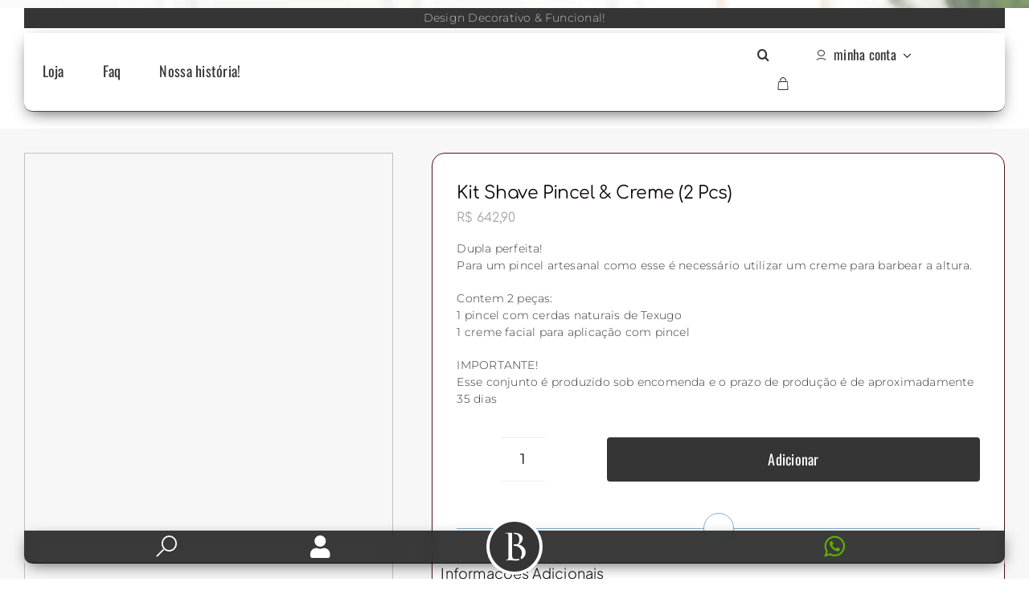

--- FILE ---
content_type: text/html; charset=UTF-8
request_url: https://labarker.com.br/product/kit-shave-pincel-creme/
body_size: 59645
content:
<!DOCTYPE html><html class="avada-html-layout-wide avada-html-header-position-top avada-has-site-width-percent avada-is-100-percent-template avada-has-site-width-100-percent avada-html-has-bg-image" lang="pt-BR" prefix="og: http://ogp.me/ns# fb: http://ogp.me/ns/fb#"><head><script data-no-optimize="1">var litespeed_docref=sessionStorage.getItem("litespeed_docref");litespeed_docref&&(Object.defineProperty(document,"referrer",{get:function(){return litespeed_docref}}),sessionStorage.removeItem("litespeed_docref"));</script> <meta http-equiv="X-UA-Compatible" content="IE=edge" /><meta http-equiv="Content-Type" content="text/html; charset=utf-8"/><meta name="viewport" content="width=device-width, initial-scale=1, maximum-scale=1" /><title>Kit Shave Pincel &#038; Creme (2 pcs) &#8211; LaBarker Store &#8211; Objetos de decoração funcionais sob medida</title><meta name='robots' content='max-image-preview:large' /><link rel="alternate" type="application/rss+xml" title="Feed para LaBarker Store - Objetos de decoração funcionais sob medida &raquo;" href="https://labarker.com.br/feed/" /><link rel="alternate" type="application/rss+xml" title="Feed de comentários para LaBarker Store - Objetos de decoração funcionais sob medida &raquo;" href="https://labarker.com.br/comments/feed/" /><link rel="icon" href="https://labarker.com.br/wp-content/uploads/2024/12/favicon-64px.png" type="image/png" /><link rel="apple-touch-icon" sizes="180x180" href="https://labarker.com.br/wp-content/uploads/2024/12/favicon-180px.png" type="image/png"><link rel="icon" sizes="192x192" href="https://labarker.com.br/wp-content/uploads/2024/12/favicon-192px.png" type="image/png"><meta name="msapplication-TileImage" content="https://labarker.com.br/wp-content/uploads/2024/12/favicon-270px.png" type="image/png"><link rel="alternate" title="oEmbed (JSON)" type="application/json+oembed" href="https://labarker.com.br/wp-json/oembed/1.0/embed?url=https%3A%2F%2Flabarker.com.br%2Fproduct%2Fkit-shave-pincel-creme%2F" /><link rel="alternate" title="oEmbed (XML)" type="text/xml+oembed" href="https://labarker.com.br/wp-json/oembed/1.0/embed?url=https%3A%2F%2Flabarker.com.br%2Fproduct%2Fkit-shave-pincel-creme%2F&#038;format=xml" /><meta name="description" content="Dupla perfeita!
Para um pincel artesanal como esse é necessário utilizar um creme para barbear a altura.Contem 2 peças:
1 pincel com cerdas naturais de Texugo
1 creme facial para aplicação com pincelIMPORTANTE!
Esse conjunto é produzido  sob encomenda e o prazo de produção é de aproximadamente 35 dias"/><meta property="og:locale" content="pt_BR"/><meta property="og:type" content="article"/><meta property="og:site_name" content="LaBarker Store - Objetos de decoração funcionais sob medida"/><meta property="og:title" content="  Kit Shave Pincel &#038; Creme (2 pcs)"/><meta property="og:description" content="Dupla perfeita!
Para um pincel artesanal como esse é necessário utilizar um creme para barbear a altura.Contem 2 peças:
1 pincel com cerdas naturais de Texugo
1 creme facial para aplicação com pincelIMPORTANTE!
Esse conjunto é produzido  sob encomenda e o prazo de produção é de aproximadamente 35 dias"/><meta property="og:url" content="https://labarker.com.br/product/kit-shave-pincel-creme/"/><meta property="article:modified_time" content="2025-08-20T15:31:05-03:00"/><meta property="og:image" content="https://labarker.com.br/wp-content/uploads/2024/12/pincel-06-1.jpg"/><meta property="og:image:width" content="800"/><meta property="og:image:height" content="800"/><meta property="og:image:type" content="image/jpeg"/><style id='wp-img-auto-sizes-contain-inline-css' type='text/css'>img:is([sizes=auto i],[sizes^="auto," i]){contain-intrinsic-size:3000px 1500px}
/*# sourceURL=wp-img-auto-sizes-contain-inline-css */</style><link data-optimized="2" rel="stylesheet" href="https://labarker.com.br/wp-content/litespeed/css/919b93451a67fb43f4716bfcf78c9e7e.css?ver=12aee" /><style id='woocommerce-inline-inline-css' type='text/css'>.woocommerce form .form-row .required { visibility: visible; }
.woocommerce form .form-row .required { visibility: visible; }
/*# sourceURL=woocommerce-inline-inline-css */</style><style id='yith_wapo_color_label_frontend-inline-css' type='text/css'>:root {--yith-wccl-tooltip-background: #03bfac;--yith-wccl-tooltip-text-color: #ffffff;--yith-wccl-select-option-size: 30px;--yith-wccl-select-option-radius: 50%;}
/*# sourceURL=yith_wapo_color_label_frontend-inline-css */</style><style id='yith_wapo_front-inline-css' type='text/css'>:root{--yith-wapo-required-option-color:#AF2323;--yith-wapo-checkbox-style:50%;--yith-wapo-color-swatch-style:50%;--yith-wapo-label-font-size:12px;--yith-wapo-description-font-size:12px;--yith-wapo-color-swatch-size:30px;--yith-wapo-block-padding:0px 0px 0px 0px ;--yith-wapo-block-background-color:#ffffff;--yith-wapo-accent-color-color:#03bfac;--yith-wapo-form-border-color-color:#7a7a7a;--yith-wapo-price-box-colors-text:#7a7a7a;--yith-wapo-price-box-colors-background:#f3f3f3;--yith-wapo-uploads-file-colors-background:#f3f3f3;--yith-wapo-uploads-file-colors-border:#c4c4c4;--yith-wapo-tooltip-colors-background:#03bfac;--yith-wapo-tooltip-colors-text:#ffffff;}
/*# sourceURL=yith_wapo_front-inline-css */</style><style id='dashicons-inline-css' type='text/css'>[data-font="Dashicons"]:before {font-family: 'Dashicons' !important;content: attr(data-icon) !important;speak: none !important;font-weight: normal !important;font-variant: normal !important;text-transform: none !important;line-height: 1 !important;font-style: normal !important;-webkit-font-smoothing: antialiased !important;-moz-osx-font-smoothing: grayscale !important;}
/*# sourceURL=dashicons-inline-css */</style><style id='yith-wacp-frontend-inline-css' type='text/css'>:root {
				--yith-wacp-box-width-size: 600px;
				--yith-wacp-box-height-size: 450px;
				--yith-wacp-popup-border-radius: 5px 5px 5px 5px;
				--yith-wacp-close-color-normal: rgb(86,86,86);
				--yith-wacp-close-color-hover: rgb(0,0,0);
				--yith-wacp-overlay-color: rgba(0,0,0,0.7);
				--yith-wacp-popup-background: #ffffff;
				--yith-wacp-popup-message-alignment: center;
				--yith-wacp-notice-border-radius: 0px 0px 0px 0px;
				--yith-wacp-notice-colors-text: #000000;
				--yith-wacp-notice-colors-background: rgb(237,237,237);
				--yith-wacp-notice-icon-color: #ADBC15;
				--yith-wacp-product-name-color-normal: #000000;
				--yith-wacp-product-name-color-hover: #008371;
				--yith-wacp-table-border-color: #e5e5e5;
				--yith-wacp-product-price-color: #000000;
				--yith-wacp-shipping-taxes-label-color-label: #000000;
				--yith-wacp-shipping-taxes-label-color-amount: #000000;
				--yith-wacp-cart-total-label-color-label: #000000;
				--yith-wacp-cart-total-label-color-amount: #000000;
				--yith-wacp-button-background-go-cart: rgb(71,71,71);
				--yith-wacp-button-text-color-go-cart: #FFFFFF;
				--yith-wacp-button-border-color-go-cart: rgb(71,71,71);
				--yith-wacp-button-hover-background-go-cart: rgb(0,0,0);
				--yith-wacp-button-hover-text-color-go-cart: rgb(255,255,255);
				--yith-wacp-button-hover-border-color-go-cart: rgb(71,71,71);
				--yith-wacp-button-background-go-checkout: rgb(131,176,208);
				--yith-wacp-button-text-color-go-checkout: #FFFFFF;
				--yith-wacp-button-border-color-go-checkout: rgb(131,176,208);
				--yith-wacp-button-hover-background-go-checkout: rgb(131,176,208);
				--yith-wacp-button-hover-text-color-go-checkout: rgb(255,255,255);
				--yith-wacp-button-hover-border-color-go-checkout: rgb(131,176,208);
				--yith-wacp-button-background-continue-shopping: rgb(131,176,208);
				--yith-wacp-button-text-color-continue-shopping: #FFFFFF;
				--yith-wacp-button-border-color-continue-shopping: rgb(131,176,208);
				--yith-wacp-button-hover-background-continue-shopping: rgb(131,176,208);
				--yith-wacp-button-hover-text-color-continue-shopping: rgb(255,255,255);
				--yith-wacp-button-hover-border-color-continue-shopping: rgb(131,176,208);
				--yith-wacp-actions-buttons-radius: 10px 10px 10px 10px;
				--yith-wacp-color-title-related: #000000;
				--yith-wacp-mini-cart-bg: rgba(255,255,255,0.71);
				--yith-wacp-mini-cart-shadow: #cccccc;
				--yith-wacp-mini-cart-counter: rgb(131,176,208);
				--yith-wacp-mini-cart-icon-color: #000000;
				--yith-wacp-mini-cart-borders: 5px 5px 5px 5px;
				}
				
			#yith-wacp-popup .yith-wacp-content .yith-wacp-message.custom-icon:before {
				background-image: url(https://labarker.com.br/wp-content/plugins/yith-woocommerce-added-to-cart-popup-premium/assets/images/check.svg);
				}
				
				
/*# sourceURL=yith-wacp-frontend-inline-css */</style> <script type="text/template" id="tmpl-variation-template"><div class="woocommerce-variation-description">{{{ data.variation.variation_description }}}</div>
	<div class="woocommerce-variation-price">{{{ data.variation.price_html }}}</div>
	<div class="woocommerce-variation-availability">{{{ data.variation.availability_html }}}</div></script> <script type="text/template" id="tmpl-unavailable-variation-template"><p role="alert">Desculpe, este produto não está disponível. Escolha uma combinação diferente.</p></script> <script type="litespeed/javascript" data-src="https://labarker.com.br/wp-includes/js/jquery/jquery.min.js" id="jquery-core-js"></script> <script id="wp-util-js-extra" type="litespeed/javascript">var _wpUtilSettings={"ajax":{"url":"/wp-admin/admin-ajax.php"}}</script> <script id="wc-add-to-cart-js-extra" type="litespeed/javascript">var wc_add_to_cart_params={"ajax_url":"/wp-admin/admin-ajax.php","wc_ajax_url":"/?wc-ajax=%%endpoint%%","i18n_view_cart":"Ver carrinho","cart_url":"https://labarker.com.br/cart/","is_cart":"","cart_redirect_after_add":"no"}</script> <script id="woocommerce-js-extra" type="litespeed/javascript">var woocommerce_params={"ajax_url":"/wp-admin/admin-ajax.php","wc_ajax_url":"/?wc-ajax=%%endpoint%%","i18n_password_show":"Mostrar senha","i18n_password_hide":"Ocultar senha"}</script> <script id="wc-country-select-js-extra" type="litespeed/javascript">var wc_country_select_params={"countries":"{\"BR\":{\"AC\":\"Acre\",\"AL\":\"Alagoas\",\"AP\":\"Amap\\u00e1\",\"AM\":\"Amazonas\",\"BA\":\"Bahia\",\"CE\":\"Cear\\u00e1\",\"DF\":\"Distrito Federal\",\"ES\":\"Esp\\u00edrito Santo\",\"GO\":\"Goi\\u00e1s\",\"MA\":\"Maranh\\u00e3o\",\"MT\":\"Mato Grosso\",\"MS\":\"Mato Grosso do Sul\",\"MG\":\"Minas Gerais\",\"PA\":\"Par\\u00e1\",\"PB\":\"Para\\u00edba\",\"PR\":\"Paran\\u00e1\",\"PE\":\"Pernambuco\",\"PI\":\"Piau\\u00ed\",\"RJ\":\"Rio de Janeiro\",\"RN\":\"Rio Grande do Norte\",\"RS\":\"Rio Grande do Sul\",\"RO\":\"Rond\\u00f4nia\",\"RR\":\"Roraima\",\"SC\":\"Santa Catarina\",\"SP\":\"S\\u00e3o Paulo\",\"SE\":\"Sergipe\",\"TO\":\"Tocantins\"}}","i18n_select_state_text":"Selecione uma op\u00e7\u00e3o\u2026","i18n_no_matches":"Nenhuma combina\u00e7\u00e3o foi encontrada","i18n_ajax_error":"O carregando falhou","i18n_input_too_short_1":"Digite 1 ou mais caracteres","i18n_input_too_short_n":"Digite %qty% ou mais caracteres","i18n_input_too_long_1":"Exclua 1 caracter","i18n_input_too_long_n":"Exclua %qty% caracteres","i18n_selection_too_long_1":"Voc\u00ea pode apenas selecionar 1 item","i18n_selection_too_long_n":"Voc\u00ea pode apenas selecionar %qty% itens","i18n_load_more":"Carregando mais resultados\u2026","i18n_searching":"Procurando\u2026"}</script> <script id="wc-cart-fragments-js-extra" type="litespeed/javascript">var wc_cart_fragments_params={"ajax_url":"/wp-admin/admin-ajax.php","wc_ajax_url":"/?wc-ajax=%%endpoint%%","cart_hash_key":"wc_cart_hash_8348da51cd55a0b5b164f23e905c3b83","fragment_name":"wc_fragments_8348da51cd55a0b5b164f23e905c3b83","request_timeout":"5000"}</script> <link rel="https://api.w.org/" href="https://labarker.com.br/wp-json/" /><link rel="alternate" title="JSON" type="application/json" href="https://labarker.com.br/wp-json/wp/v2/product/476" /><link rel="EditURI" type="application/rsd+xml" title="RSD" href="https://labarker.com.br/xmlrpc.php?rsd" /><meta name="generator" content="WordPress 6.9" /><meta name="generator" content="WooCommerce 10.4.3" /><link rel="canonical" href="https://labarker.com.br/product/kit-shave-pincel-creme/" /><link rel='shortlink' href='https://labarker.com.br/?p=476' /><link rel="manifest" href="https://labarker.com.br/wp-json/wp/v2/web-app-manifest"><meta name="theme-color" content="#fff"><meta name="apple-mobile-web-app-capable" content="yes"><meta name="mobile-web-app-capable" content="yes"><link rel="apple-touch-startup-image" href="https://labarker.com.br/wp-content/uploads/2025/06/cropped-Favicon-site-192x192.png"><meta name="apple-mobile-web-app-title" content="LaBarker"><meta name="application-name" content="LaBarker"><style type="text/css">.b2bking_myaccount_individual_offer_bottom_line_add button.b2bking_myaccount_individual_offer_bottom_line_button, #b2bking_myaccount_conversations_container_top button, button.b2bking_myaccount_start_conversation_button, .b2bking_myaccount_conversation_endpoint_button, button.b2bking_bulkorder_form_container_bottom_add_button, button.b2bking_subaccounts_container_top_button, button.b2bking_subaccounts_new_account_container_content_bottom_button, button.b2bking_subaccounts_edit_account_container_content_bottom_button, button#b2bking_purchase_list_new_button, button.b2bking_purchase_lists_view_list, button#b2bking_reimburse_amount_button, button#b2bking_redeem_amount_button, #b2bking_return_agent{
				background: #3ab1e4;
			}

			.b2bking_has_color{
				background: #3ab1e4!important;
				background-color: #3ab1e4!important;
			}
			table.b2bking_tiered_price_table tbody td.b2bking_has_color{
				background: #3ab1e4!important;
				background-color: #3ab1e4!important;
			}

			.b2bking_myaccount_individual_offer_bottom_line_add button:hover.b2bking_myaccount_individual_offer_bottom_line_button, #b2bking_myaccount_conversations_container_top button:hover, button:hover.b2bking_myaccount_start_conversation_button, .b2bking_myaccount_conversation_endpoint_button, button:hover.b2bking_bulkorder_form_container_bottom_add_button, button:hover.b2bking_subaccounts_container_top_button, button:hover.b2bking_subaccounts_new_account_container_content_bottom_button, button:hover.b2bking_subaccounts_edit_account_container_content_bottom_button, button:hover#b2bking_purchase_list_new_button, button:hover.b2bking_purchase_lists_view_list, .b2bking_myaccount_conversation_endpoint_button:hover, button#b2bking_reimburse_amount_button:hover, #b2bking_return_agent:hover{
				background: #0088c2;
			}

			table#b2bking_purchase_lists_table thead tr th {
			    background: #353042;
			    color: white;
			}
			.b2bking_purchase_lists_view_list {
			    background: #b1b1b1 !important;
			}
			#b2bking_purchase_list_new_button {
			    background: #353042 !important;
			}
			.b2bking_purchase_lists_view_list:hover, #b2bking_purchase_list_new_button:hover{
				filter: brightness(85%);
				filter: contrast(135%);
			}</style><style type="text/css" id="css-fb-visibility">@media screen and (max-width: 640px){.fusion-no-small-visibility{display:none !important;}body .sm-text-align-center{text-align:center !important;}body .sm-text-align-left{text-align:left !important;}body .sm-text-align-right{text-align:right !important;}body .sm-text-align-justify{text-align:justify !important;}body .sm-flex-align-center{justify-content:center !important;}body .sm-flex-align-flex-start{justify-content:flex-start !important;}body .sm-flex-align-flex-end{justify-content:flex-end !important;}body .sm-mx-auto{margin-left:auto !important;margin-right:auto !important;}body .sm-ml-auto{margin-left:auto !important;}body .sm-mr-auto{margin-right:auto !important;}body .fusion-absolute-position-small{position:absolute;width:100%;}.awb-sticky.awb-sticky-small{ position: sticky; top: var(--awb-sticky-offset,0); }}@media screen and (min-width: 641px) and (max-width: 1024px){.fusion-no-medium-visibility{display:none !important;}body .md-text-align-center{text-align:center !important;}body .md-text-align-left{text-align:left !important;}body .md-text-align-right{text-align:right !important;}body .md-text-align-justify{text-align:justify !important;}body .md-flex-align-center{justify-content:center !important;}body .md-flex-align-flex-start{justify-content:flex-start !important;}body .md-flex-align-flex-end{justify-content:flex-end !important;}body .md-mx-auto{margin-left:auto !important;margin-right:auto !important;}body .md-ml-auto{margin-left:auto !important;}body .md-mr-auto{margin-right:auto !important;}body .fusion-absolute-position-medium{position:absolute;width:100%;}.awb-sticky.awb-sticky-medium{ position: sticky; top: var(--awb-sticky-offset,0); }}@media screen and (min-width: 1025px){.fusion-no-large-visibility{display:none !important;}body .lg-text-align-center{text-align:center !important;}body .lg-text-align-left{text-align:left !important;}body .lg-text-align-right{text-align:right !important;}body .lg-text-align-justify{text-align:justify !important;}body .lg-flex-align-center{justify-content:center !important;}body .lg-flex-align-flex-start{justify-content:flex-start !important;}body .lg-flex-align-flex-end{justify-content:flex-end !important;}body .lg-mx-auto{margin-left:auto !important;margin-right:auto !important;}body .lg-ml-auto{margin-left:auto !important;}body .lg-mr-auto{margin-right:auto !important;}body .fusion-absolute-position-large{position:absolute;width:100%;}.awb-sticky.awb-sticky-large{ position: sticky; top: var(--awb-sticky-offset,0); }}</style><noscript><style>.woocommerce-product-gallery{ opacity: 1 !important; }</style></noscript><link rel="preconnect" href="https://fonts.googleapis.com"><link rel="preconnect" href="https://fonts.gstatic.com/" crossorigin><meta name="generator" content="Powered by Slider Revolution 6.7.40 - responsive, Mobile-Friendly Slider Plugin for WordPress with comfortable drag and drop interface." /> <script type="litespeed/javascript">window._tpt??={};window.SR7??={};_tpt.R??={};_tpt.R.fonts??={};_tpt.R.fonts.customFonts??={};SR7.devMode=!1;SR7.F??={};SR7.G??={};SR7.LIB??={};SR7.E??={};SR7.E.gAddons??={};SR7.E.php??={};SR7.E.nonce='669fb65ec5';SR7.E.ajaxurl='https://labarker.com.br/wp-admin/admin-ajax.php';SR7.E.resturl='https://labarker.com.br/wp-json/';SR7.E.slug_path='revslider/revslider.php';SR7.E.slug='revslider';SR7.E.plugin_url='https://labarker.com.br/wp-content/plugins/revslider/';SR7.E.wp_plugin_url='https://labarker.com.br/wp-content/plugins/';SR7.E.revision='6.7.40';SR7.E.fontBaseUrl='';SR7.G.breakPoints=[1240,1024,778,480];SR7.G.fSUVW=!1;SR7.E.modules=['module','page','slide','layer','draw','animate','srtools','canvas','defaults','carousel','navigation','media','modifiers','migration'];SR7.E.libs=['WEBGL'];SR7.E.css=['csslp','cssbtns','cssfilters','cssnav','cssmedia'];SR7.E.resources={};SR7.E.ytnc=!1;SR7.JSON??={};
/*! Slider Revolution 7.0 - Page Processor */
!function(){"use strict";window.SR7??={},window._tpt??={},SR7.version="Slider Revolution 6.7.16",_tpt.getMobileZoom=()=>_tpt.is_mobile?document.documentElement.clientWidth/window.innerWidth:1,_tpt.getWinDim=function(t){_tpt.screenHeightWithUrlBar??=window.innerHeight;let e=SR7.F?.modal?.visible&&SR7.M[SR7.F.module.getIdByAlias(SR7.F.modal.requested)];_tpt.scrollBar=window.innerWidth!==document.documentElement.clientWidth||e&&window.innerWidth!==e.c.module.clientWidth,_tpt.winW=_tpt.getMobileZoom()*window.innerWidth-(_tpt.scrollBar||"prepare"==t?_tpt.scrollBarW??_tpt.mesureScrollBar():0),_tpt.winH=_tpt.getMobileZoom()*window.innerHeight,_tpt.winWAll=document.documentElement.clientWidth},_tpt.getResponsiveLevel=function(t,e){return SR7.G.fSUVW?_tpt.closestGE(t,window.innerWidth):_tpt.closestGE(t,_tpt.winWAll)},_tpt.mesureScrollBar=function(){let t=document.createElement("div");return t.className="RSscrollbar-measure",t.style.width="100px",t.style.height="100px",t.style.overflow="scroll",t.style.position="absolute",t.style.top="-9999px",document.body.appendChild(t),_tpt.scrollBarW=t.offsetWidth-t.clientWidth,document.body.removeChild(t),_tpt.scrollBarW},_tpt.loadCSS=async function(t,e,s){return s?_tpt.R.fonts.required[e].status=1:(_tpt.R[e]??={},_tpt.R[e].status=1),new Promise(((i,n)=>{if(_tpt.isStylesheetLoaded(t))s?_tpt.R.fonts.required[e].status=2:_tpt.R[e].status=2,i();else{const o=document.createElement("link");o.rel="stylesheet";let l="text",r="css";o.type=l+"/"+r,o.href=t,o.onload=()=>{s?_tpt.R.fonts.required[e].status=2:_tpt.R[e].status=2,i()},o.onerror=()=>{s?_tpt.R.fonts.required[e].status=3:_tpt.R[e].status=3,n(new Error(`Failed to load CSS: ${t}`))},document.head.appendChild(o)}}))},_tpt.addContainer=function(t){const{tag:e="div",id:s,class:i,datas:n,textContent:o,iHTML:l}=t,r=document.createElement(e);if(s&&""!==s&&(r.id=s),i&&""!==i&&(r.className=i),n)for(const[t,e]of Object.entries(n))"style"==t?r.style.cssText=e:r.setAttribute(`data-${t}`,e);return o&&(r.textContent=o),l&&(r.innerHTML=l),r},_tpt.collector=function(){return{fragment:new DocumentFragment,add(t){var e=_tpt.addContainer(t);return this.fragment.appendChild(e),e},append(t){t.appendChild(this.fragment)}}},_tpt.isStylesheetLoaded=function(t){let e=t.split("?")[0];return Array.from(document.querySelectorAll('link[rel="stylesheet"], link[rel="preload"]')).some((t=>t.href.split("?")[0]===e))},_tpt.preloader={requests:new Map,preloaderTemplates:new Map,show:function(t,e){if(!e||!t)return;const{type:s,color:i}=e;if(s<0||"off"==s)return;const n=`preloader_${s}`;let o=this.preloaderTemplates.get(n);o||(o=this.build(s,i),this.preloaderTemplates.set(n,o)),this.requests.has(t)||this.requests.set(t,{count:0});const l=this.requests.get(t);clearTimeout(l.timer),l.count++,1===l.count&&(l.timer=setTimeout((()=>{l.preloaderClone=o.cloneNode(!0),l.anim&&l.anim.kill(),void 0!==_tpt.gsap?l.anim=_tpt.gsap.fromTo(l.preloaderClone,1,{opacity:0},{opacity:1}):l.preloaderClone.classList.add("sr7-fade-in"),t.appendChild(l.preloaderClone)}),150))},hide:function(t){if(!this.requests.has(t))return;const e=this.requests.get(t);e.count--,e.count<0&&(e.count=0),e.anim&&e.anim.kill(),0===e.count&&(clearTimeout(e.timer),e.preloaderClone&&(e.preloaderClone.classList.remove("sr7-fade-in"),e.anim=_tpt.gsap.to(e.preloaderClone,.3,{opacity:0,onComplete:function(){e.preloaderClone.remove()}})))},state:function(t){if(!this.requests.has(t))return!1;return this.requests.get(t).count>0},build:(t,e="#ffffff",s="")=>{if(t<0||"off"===t)return null;const i=parseInt(t);if(t="prlt"+i,isNaN(i))return null;if(_tpt.loadCSS(SR7.E.plugin_url+"public/css/preloaders/t"+i+".css","preloader_"+t),isNaN(i)||i<6){const n=`background-color:${e}`,o=1===i||2==i?n:"",l=3===i||4==i?n:"",r=_tpt.collector();["dot1","dot2","bounce1","bounce2","bounce3"].forEach((t=>r.add({tag:"div",class:t,datas:{style:l}})));const d=_tpt.addContainer({tag:"sr7-prl",class:`${t} ${s}`,datas:{style:o}});return r.append(d),d}{let n={};if(7===i){let t;e.startsWith("#")?(t=e.replace("#",""),t=`rgba(${parseInt(t.substring(0,2),16)}, ${parseInt(t.substring(2,4),16)}, ${parseInt(t.substring(4,6),16)}, `):e.startsWith("rgb")&&(t=e.slice(e.indexOf("(")+1,e.lastIndexOf(")")).split(",").map((t=>t.trim())),t=`rgba(${t[0]}, ${t[1]}, ${t[2]}, `),t&&(n.style=`border-top-color: ${t}0.65); border-bottom-color: ${t}0.15); border-left-color: ${t}0.65); border-right-color: ${t}0.15)`)}else 12===i&&(n.style=`background:${e}`);const o=[10,0,4,2,5,9,0,4,4,2][i-6],l=_tpt.collector(),r=l.add({tag:"div",class:"sr7-prl-inner",datas:n});Array.from({length:o}).forEach((()=>r.appendChild(l.add({tag:"span",datas:{style:`background:${e}`}}))));const d=_tpt.addContainer({tag:"sr7-prl",class:`${t} ${s}`});return l.append(d),d}}},SR7.preLoader={show:(t,e)=>{"off"!==(SR7.M[t]?.settings?.pLoader?.type??"off")&&_tpt.preloader.show(e||SR7.M[t].c.module,SR7.M[t]?.settings?.pLoader??{color:"#fff",type:10})},hide:(t,e)=>{"off"!==(SR7.M[t]?.settings?.pLoader?.type??"off")&&_tpt.preloader.hide(e||SR7.M[t].c.module)},state:(t,e)=>_tpt.preloader.state(e||SR7.M[t].c.module)},_tpt.prepareModuleHeight=function(t){window.SR7.M??={},window.SR7.M[t.id]??={},"ignore"==t.googleFont&&(SR7.E.ignoreGoogleFont=!0);let e=window.SR7.M[t.id];if(null==_tpt.scrollBarW&&_tpt.mesureScrollBar(),e.c??={},e.states??={},e.settings??={},e.settings.size??={},t.fixed&&(e.settings.fixed=!0),e.c.module=document.querySelector("sr7-module#"+t.id),e.c.adjuster=e.c.module.getElementsByTagName("sr7-adjuster")[0],e.c.content=e.c.module.getElementsByTagName("sr7-content")[0],"carousel"==t.type&&(e.c.carousel=e.c.content.getElementsByTagName("sr7-carousel")[0]),null==e.c.module||null==e.c.module)return;t.plType&&t.plColor&&(e.settings.pLoader={type:t.plType,color:t.plColor}),void 0===t.plType||"off"===t.plType||SR7.preLoader.state(t.id)&&SR7.preLoader.state(t.id,e.c.module)||SR7.preLoader.show(t.id,e.c.module),_tpt.winW||_tpt.getWinDim("prepare"),_tpt.getWinDim();let s=""+e.c.module.dataset?.modal;"modal"==s||"true"==s||"undefined"!==s&&"false"!==s||(e.settings.size.fullWidth=t.size.fullWidth,e.LEV??=_tpt.getResponsiveLevel(window.SR7.G.breakPoints,t.id),t.vpt=_tpt.fillArray(t.vpt,5),e.settings.vPort=t.vpt[e.LEV],void 0!==t.el&&"720"==t.el[4]&&t.gh[4]!==t.el[4]&&"960"==t.el[3]&&t.gh[3]!==t.el[3]&&"768"==t.el[2]&&t.gh[2]!==t.el[2]&&delete t.el,e.settings.size.height=null==t.el||null==t.el[e.LEV]||0==t.el[e.LEV]||"auto"==t.el[e.LEV]?_tpt.fillArray(t.gh,5,-1):_tpt.fillArray(t.el,5,-1),e.settings.size.width=_tpt.fillArray(t.gw,5,-1),e.settings.size.minHeight=_tpt.fillArray(t.mh??[0],5,-1),e.cacheSize={fullWidth:e.settings.size?.fullWidth,fullHeight:e.settings.size?.fullHeight},void 0!==t.off&&(t.off?.t&&(e.settings.size.m??={})&&(e.settings.size.m.t=t.off.t),t.off?.b&&(e.settings.size.m??={})&&(e.settings.size.m.b=t.off.b),t.off?.l&&(e.settings.size.p??={})&&(e.settings.size.p.l=t.off.l),t.off?.r&&(e.settings.size.p??={})&&(e.settings.size.p.r=t.off.r),e.offsetPrepared=!0),_tpt.updatePMHeight(t.id,t,!0))},_tpt.updatePMHeight=(t,e,s)=>{let i=SR7.M[t];var n=i.settings.size.fullWidth?_tpt.winW:i.c.module.parentNode.offsetWidth;n=0===n||isNaN(n)?_tpt.winW:n;let o=i.settings.size.width[i.LEV]||i.settings.size.width[i.LEV++]||i.settings.size.width[i.LEV--]||n,l=i.settings.size.height[i.LEV]||i.settings.size.height[i.LEV++]||i.settings.size.height[i.LEV--]||0,r=i.settings.size.minHeight[i.LEV]||i.settings.size.minHeight[i.LEV++]||i.settings.size.minHeight[i.LEV--]||0;if(l="auto"==l?0:l,l=parseInt(l),"carousel"!==e.type&&(n-=parseInt(e.onw??0)||0),i.MP=!i.settings.size.fullWidth&&n<o||_tpt.winW<o?Math.min(1,n/o):1,e.size.fullScreen||e.size.fullHeight){let t=parseInt(e.fho)||0,s=(""+e.fho).indexOf("%")>-1;e.newh=_tpt.winH-(s?_tpt.winH*t/100:t)}else e.newh=i.MP*Math.max(l,r);if(e.newh+=(parseInt(e.onh??0)||0)+(parseInt(e.carousel?.pt)||0)+(parseInt(e.carousel?.pb)||0),void 0!==e.slideduration&&(e.newh=Math.max(e.newh,parseInt(e.slideduration)/3)),e.shdw&&_tpt.buildShadow(e.id,e),i.c.adjuster.style.height=e.newh+"px",i.c.module.style.height=e.newh+"px",i.c.content.style.height=e.newh+"px",i.states.heightPrepared=!0,i.dims??={},i.dims.moduleRect=i.c.module.getBoundingClientRect(),i.c.content.style.left="-"+i.dims.moduleRect.left+"px",!i.settings.size.fullWidth)return s&&requestAnimationFrame((()=>{n!==i.c.module.parentNode.offsetWidth&&_tpt.updatePMHeight(e.id,e)})),void _tpt.bgStyle(e.id,e,window.innerWidth==_tpt.winW,!0);_tpt.bgStyle(e.id,e,window.innerWidth==_tpt.winW,!0),requestAnimationFrame((function(){s&&requestAnimationFrame((()=>{n!==i.c.module.parentNode.offsetWidth&&_tpt.updatePMHeight(e.id,e)}))})),i.earlyResizerFunction||(i.earlyResizerFunction=function(){requestAnimationFrame((function(){_tpt.getWinDim(),_tpt.moduleDefaults(e.id,e),_tpt.updateSlideBg(t,!0)}))},window.addEventListener("resize",i.earlyResizerFunction))},_tpt.buildShadow=function(t,e){let s=SR7.M[t];null==s.c.shadow&&(s.c.shadow=document.createElement("sr7-module-shadow"),s.c.shadow.classList.add("sr7-shdw-"+e.shdw),s.c.content.appendChild(s.c.shadow))},_tpt.bgStyle=async(t,e,s,i,n)=>{const o=SR7.M[t];if((e=e??o.settings).fixed&&!o.c.module.classList.contains("sr7-top-fixed")&&(o.c.module.classList.add("sr7-top-fixed"),o.c.module.style.position="fixed",o.c.module.style.width="100%",o.c.module.style.top="0px",o.c.module.style.left="0px",o.c.module.style.pointerEvents="none",o.c.module.style.zIndex=5e3,o.c.content.style.pointerEvents="none"),null==o.c.bgcanvas){let t=document.createElement("sr7-module-bg"),l=!1;if("string"==typeof e?.bg?.color&&e?.bg?.color.includes("{"))if(_tpt.gradient&&_tpt.gsap)e.bg.color=_tpt.gradient.convert(e.bg.color);else try{let t=JSON.parse(e.bg.color);(t?.orig||t?.string)&&(e.bg.color=JSON.parse(e.bg.color))}catch(t){return}let r="string"==typeof e?.bg?.color?e?.bg?.color||"transparent":e?.bg?.color?.string??e?.bg?.color?.orig??e?.bg?.color?.color??"transparent";if(t.style["background"+(String(r).includes("grad")?"":"Color")]=r,("transparent"!==r||n)&&(l=!0),o.offsetPrepared&&(t.style.visibility="hidden"),e?.bg?.image?.src&&(t.style.backgroundImage=`url(${e?.bg?.image.src})`,t.style.backgroundSize=""==(e.bg.image?.size??"")?"cover":e.bg.image.size,t.style.backgroundPosition=e.bg.image.position,t.style.backgroundRepeat=""==e.bg.image.repeat||null==e.bg.image.repeat?"no-repeat":e.bg.image.repeat,l=!0),!l)return;o.c.bgcanvas=t,e.size.fullWidth?t.style.width=_tpt.winW-(s&&_tpt.winH<document.body.offsetHeight?_tpt.scrollBarW:0)+"px":i&&(t.style.width=o.c.module.offsetWidth+"px"),e.sbt?.use?o.c.content.appendChild(o.c.bgcanvas):o.c.module.appendChild(o.c.bgcanvas)}o.c.bgcanvas.style.height=void 0!==e.newh?e.newh+"px":("carousel"==e.type?o.dims.module.h:o.dims.content.h)+"px",o.c.bgcanvas.style.left=!s&&e.sbt?.use||o.c.bgcanvas.closest("SR7-CONTENT")?"0px":"-"+(o?.dims?.moduleRect?.left??0)+"px"},_tpt.updateSlideBg=function(t,e){const s=SR7.M[t];let i=s.settings;s?.c?.bgcanvas&&(i.size.fullWidth?s.c.bgcanvas.style.width=_tpt.winW-(e&&_tpt.winH<document.body.offsetHeight?_tpt.scrollBarW:0)+"px":preparing&&(s.c.bgcanvas.style.width=s.c.module.offsetWidth+"px"))},_tpt.moduleDefaults=(t,e)=>{let s=SR7.M[t];null!=s&&null!=s.c&&null!=s.c.module&&(s.dims??={},s.dims.moduleRect=s.c.module.getBoundingClientRect(),s.c.content.style.left="-"+s.dims.moduleRect.left+"px",s.c.content.style.width=_tpt.winW-_tpt.scrollBarW+"px","carousel"==e.type&&(s.c.module.style.overflow="visible"),_tpt.bgStyle(t,e,window.innerWidth==_tpt.winW))},_tpt.getOffset=t=>{var e=t.getBoundingClientRect(),s=window.pageXOffset||document.documentElement.scrollLeft,i=window.pageYOffset||document.documentElement.scrollTop;return{top:e.top+i,left:e.left+s}},_tpt.fillArray=function(t,e){let s,i;t=Array.isArray(t)?t:[t];let n=Array(e),o=t.length;for(i=0;i<t.length;i++)n[i+(e-o)]=t[i],null==s&&"#"!==t[i]&&(s=t[i]);for(let t=0;t<e;t++)void 0!==n[t]&&"#"!=n[t]||(n[t]=s),s=n[t];return n},_tpt.closestGE=function(t,e){let s=Number.MAX_VALUE,i=-1;for(let n=0;n<t.length;n++)t[n]-1>=e&&t[n]-1-e<s&&(s=t[n]-1-e,i=n);return++i}}()</script> <script type="litespeed/javascript">var doc=document.documentElement;doc.setAttribute('data-useragent',navigator.userAgent)</script> <style type="text/css" id="fusion-builder-template-footer-css">.fusion-footer {
 position: fixed;
 bottom: 0px;
 left: 0;
 right: 0;
 z-index: 99999;
 transition: transform 0.4s;
}

.scroll-down .fusion-footer {
  transform: translate3d(0, 130%, 0);
  
}

.fusion-background-highlight {
    padding-right: 0 !important;
}</style> <script type="litespeed/javascript" data-src="https://www.googletagmanager.com/gtag/js?id=G-NK4707RR4J"></script> <script type="litespeed/javascript">window.dataLayer=window.dataLayer||[];function gtag(){dataLayer.push(arguments)}
gtag('js',new Date());gtag('config','G-NK4707RR4J')</script>  <script type="litespeed/javascript">gtag('event','conversion',{'send_to':'AW-17358738565/lhZwCMT2sPEaEIWppdVA','value':1.0,'currency':'BRL','transaction_id':''})</script> <style id='global-styles-inline-css' type='text/css'>:root{--wp--preset--aspect-ratio--square: 1;--wp--preset--aspect-ratio--4-3: 4/3;--wp--preset--aspect-ratio--3-4: 3/4;--wp--preset--aspect-ratio--3-2: 3/2;--wp--preset--aspect-ratio--2-3: 2/3;--wp--preset--aspect-ratio--16-9: 16/9;--wp--preset--aspect-ratio--9-16: 9/16;--wp--preset--color--black: #000000;--wp--preset--color--cyan-bluish-gray: #abb8c3;--wp--preset--color--white: #ffffff;--wp--preset--color--pale-pink: #f78da7;--wp--preset--color--vivid-red: #cf2e2e;--wp--preset--color--luminous-vivid-orange: #ff6900;--wp--preset--color--luminous-vivid-amber: #fcb900;--wp--preset--color--light-green-cyan: #7bdcb5;--wp--preset--color--vivid-green-cyan: #00d084;--wp--preset--color--pale-cyan-blue: #8ed1fc;--wp--preset--color--vivid-cyan-blue: #0693e3;--wp--preset--color--vivid-purple: #9b51e0;--wp--preset--color--awb-color-1: #ffffff;--wp--preset--color--awb-color-2: #ededed;--wp--preset--color--awb-color-3: #83b0d0;--wp--preset--color--awb-color-4: #5fb200;--wp--preset--color--awb-color-5: #ffb037;--wp--preset--color--awb-color-6: #c1c1c1;--wp--preset--color--awb-color-7: #353535;--wp--preset--color--awb-color-8: #000000;--wp--preset--gradient--vivid-cyan-blue-to-vivid-purple: linear-gradient(135deg,rgb(6,147,227) 0%,rgb(155,81,224) 100%);--wp--preset--gradient--light-green-cyan-to-vivid-green-cyan: linear-gradient(135deg,rgb(122,220,180) 0%,rgb(0,208,130) 100%);--wp--preset--gradient--luminous-vivid-amber-to-luminous-vivid-orange: linear-gradient(135deg,rgb(252,185,0) 0%,rgb(255,105,0) 100%);--wp--preset--gradient--luminous-vivid-orange-to-vivid-red: linear-gradient(135deg,rgb(255,105,0) 0%,rgb(207,46,46) 100%);--wp--preset--gradient--very-light-gray-to-cyan-bluish-gray: linear-gradient(135deg,rgb(238,238,238) 0%,rgb(169,184,195) 100%);--wp--preset--gradient--cool-to-warm-spectrum: linear-gradient(135deg,rgb(74,234,220) 0%,rgb(151,120,209) 20%,rgb(207,42,186) 40%,rgb(238,44,130) 60%,rgb(251,105,98) 80%,rgb(254,248,76) 100%);--wp--preset--gradient--blush-light-purple: linear-gradient(135deg,rgb(255,206,236) 0%,rgb(152,150,240) 100%);--wp--preset--gradient--blush-bordeaux: linear-gradient(135deg,rgb(254,205,165) 0%,rgb(254,45,45) 50%,rgb(107,0,62) 100%);--wp--preset--gradient--luminous-dusk: linear-gradient(135deg,rgb(255,203,112) 0%,rgb(199,81,192) 50%,rgb(65,88,208) 100%);--wp--preset--gradient--pale-ocean: linear-gradient(135deg,rgb(255,245,203) 0%,rgb(182,227,212) 50%,rgb(51,167,181) 100%);--wp--preset--gradient--electric-grass: linear-gradient(135deg,rgb(202,248,128) 0%,rgb(113,206,126) 100%);--wp--preset--gradient--midnight: linear-gradient(135deg,rgb(2,3,129) 0%,rgb(40,116,252) 100%);--wp--preset--font-size--small: 10.5px;--wp--preset--font-size--medium: 20px;--wp--preset--font-size--large: 21px;--wp--preset--font-size--x-large: 42px;--wp--preset--font-size--normal: 14px;--wp--preset--font-size--xlarge: 28px;--wp--preset--font-size--huge: 42px;--wp--preset--spacing--20: 0.44rem;--wp--preset--spacing--30: 0.67rem;--wp--preset--spacing--40: 1rem;--wp--preset--spacing--50: 1.5rem;--wp--preset--spacing--60: 2.25rem;--wp--preset--spacing--70: 3.38rem;--wp--preset--spacing--80: 5.06rem;--wp--preset--shadow--natural: 6px 6px 9px rgba(0, 0, 0, 0.2);--wp--preset--shadow--deep: 12px 12px 50px rgba(0, 0, 0, 0.4);--wp--preset--shadow--sharp: 6px 6px 0px rgba(0, 0, 0, 0.2);--wp--preset--shadow--outlined: 6px 6px 0px -3px rgb(255, 255, 255), 6px 6px rgb(0, 0, 0);--wp--preset--shadow--crisp: 6px 6px 0px rgb(0, 0, 0);}:where(.is-layout-flex){gap: 0.5em;}:where(.is-layout-grid){gap: 0.5em;}body .is-layout-flex{display: flex;}.is-layout-flex{flex-wrap: wrap;align-items: center;}.is-layout-flex > :is(*, div){margin: 0;}body .is-layout-grid{display: grid;}.is-layout-grid > :is(*, div){margin: 0;}:where(.wp-block-columns.is-layout-flex){gap: 2em;}:where(.wp-block-columns.is-layout-grid){gap: 2em;}:where(.wp-block-post-template.is-layout-flex){gap: 1.25em;}:where(.wp-block-post-template.is-layout-grid){gap: 1.25em;}.has-black-color{color: var(--wp--preset--color--black) !important;}.has-cyan-bluish-gray-color{color: var(--wp--preset--color--cyan-bluish-gray) !important;}.has-white-color{color: var(--wp--preset--color--white) !important;}.has-pale-pink-color{color: var(--wp--preset--color--pale-pink) !important;}.has-vivid-red-color{color: var(--wp--preset--color--vivid-red) !important;}.has-luminous-vivid-orange-color{color: var(--wp--preset--color--luminous-vivid-orange) !important;}.has-luminous-vivid-amber-color{color: var(--wp--preset--color--luminous-vivid-amber) !important;}.has-light-green-cyan-color{color: var(--wp--preset--color--light-green-cyan) !important;}.has-vivid-green-cyan-color{color: var(--wp--preset--color--vivid-green-cyan) !important;}.has-pale-cyan-blue-color{color: var(--wp--preset--color--pale-cyan-blue) !important;}.has-vivid-cyan-blue-color{color: var(--wp--preset--color--vivid-cyan-blue) !important;}.has-vivid-purple-color{color: var(--wp--preset--color--vivid-purple) !important;}.has-black-background-color{background-color: var(--wp--preset--color--black) !important;}.has-cyan-bluish-gray-background-color{background-color: var(--wp--preset--color--cyan-bluish-gray) !important;}.has-white-background-color{background-color: var(--wp--preset--color--white) !important;}.has-pale-pink-background-color{background-color: var(--wp--preset--color--pale-pink) !important;}.has-vivid-red-background-color{background-color: var(--wp--preset--color--vivid-red) !important;}.has-luminous-vivid-orange-background-color{background-color: var(--wp--preset--color--luminous-vivid-orange) !important;}.has-luminous-vivid-amber-background-color{background-color: var(--wp--preset--color--luminous-vivid-amber) !important;}.has-light-green-cyan-background-color{background-color: var(--wp--preset--color--light-green-cyan) !important;}.has-vivid-green-cyan-background-color{background-color: var(--wp--preset--color--vivid-green-cyan) !important;}.has-pale-cyan-blue-background-color{background-color: var(--wp--preset--color--pale-cyan-blue) !important;}.has-vivid-cyan-blue-background-color{background-color: var(--wp--preset--color--vivid-cyan-blue) !important;}.has-vivid-purple-background-color{background-color: var(--wp--preset--color--vivid-purple) !important;}.has-black-border-color{border-color: var(--wp--preset--color--black) !important;}.has-cyan-bluish-gray-border-color{border-color: var(--wp--preset--color--cyan-bluish-gray) !important;}.has-white-border-color{border-color: var(--wp--preset--color--white) !important;}.has-pale-pink-border-color{border-color: var(--wp--preset--color--pale-pink) !important;}.has-vivid-red-border-color{border-color: var(--wp--preset--color--vivid-red) !important;}.has-luminous-vivid-orange-border-color{border-color: var(--wp--preset--color--luminous-vivid-orange) !important;}.has-luminous-vivid-amber-border-color{border-color: var(--wp--preset--color--luminous-vivid-amber) !important;}.has-light-green-cyan-border-color{border-color: var(--wp--preset--color--light-green-cyan) !important;}.has-vivid-green-cyan-border-color{border-color: var(--wp--preset--color--vivid-green-cyan) !important;}.has-pale-cyan-blue-border-color{border-color: var(--wp--preset--color--pale-cyan-blue) !important;}.has-vivid-cyan-blue-border-color{border-color: var(--wp--preset--color--vivid-cyan-blue) !important;}.has-vivid-purple-border-color{border-color: var(--wp--preset--color--vivid-purple) !important;}.has-vivid-cyan-blue-to-vivid-purple-gradient-background{background: var(--wp--preset--gradient--vivid-cyan-blue-to-vivid-purple) !important;}.has-light-green-cyan-to-vivid-green-cyan-gradient-background{background: var(--wp--preset--gradient--light-green-cyan-to-vivid-green-cyan) !important;}.has-luminous-vivid-amber-to-luminous-vivid-orange-gradient-background{background: var(--wp--preset--gradient--luminous-vivid-amber-to-luminous-vivid-orange) !important;}.has-luminous-vivid-orange-to-vivid-red-gradient-background{background: var(--wp--preset--gradient--luminous-vivid-orange-to-vivid-red) !important;}.has-very-light-gray-to-cyan-bluish-gray-gradient-background{background: var(--wp--preset--gradient--very-light-gray-to-cyan-bluish-gray) !important;}.has-cool-to-warm-spectrum-gradient-background{background: var(--wp--preset--gradient--cool-to-warm-spectrum) !important;}.has-blush-light-purple-gradient-background{background: var(--wp--preset--gradient--blush-light-purple) !important;}.has-blush-bordeaux-gradient-background{background: var(--wp--preset--gradient--blush-bordeaux) !important;}.has-luminous-dusk-gradient-background{background: var(--wp--preset--gradient--luminous-dusk) !important;}.has-pale-ocean-gradient-background{background: var(--wp--preset--gradient--pale-ocean) !important;}.has-electric-grass-gradient-background{background: var(--wp--preset--gradient--electric-grass) !important;}.has-midnight-gradient-background{background: var(--wp--preset--gradient--midnight) !important;}.has-small-font-size{font-size: var(--wp--preset--font-size--small) !important;}.has-medium-font-size{font-size: var(--wp--preset--font-size--medium) !important;}.has-large-font-size{font-size: var(--wp--preset--font-size--large) !important;}.has-x-large-font-size{font-size: var(--wp--preset--font-size--x-large) !important;}
/*# sourceURL=global-styles-inline-css */</style><style id='wp-block-library-inline-css' type='text/css'>/*wp_block_styles_on_demand_placeholder:69728a718081f*/
/*# sourceURL=wp-block-library-inline-css */</style><style id='wp-block-library-theme-inline-css' type='text/css'>.wp-block-audio :where(figcaption){color:#555;font-size:13px;text-align:center}.is-dark-theme .wp-block-audio :where(figcaption){color:#ffffffa6}.wp-block-audio{margin:0 0 1em}.wp-block-code{border:1px solid #ccc;border-radius:4px;font-family:Menlo,Consolas,monaco,monospace;padding:.8em 1em}.wp-block-embed :where(figcaption){color:#555;font-size:13px;text-align:center}.is-dark-theme .wp-block-embed :where(figcaption){color:#ffffffa6}.wp-block-embed{margin:0 0 1em}.blocks-gallery-caption{color:#555;font-size:13px;text-align:center}.is-dark-theme .blocks-gallery-caption{color:#ffffffa6}:root :where(.wp-block-image figcaption){color:#555;font-size:13px;text-align:center}.is-dark-theme :root :where(.wp-block-image figcaption){color:#ffffffa6}.wp-block-image{margin:0 0 1em}.wp-block-pullquote{border-bottom:4px solid;border-top:4px solid;color:currentColor;margin-bottom:1.75em}.wp-block-pullquote :where(cite),.wp-block-pullquote :where(footer),.wp-block-pullquote__citation{color:currentColor;font-size:.8125em;font-style:normal;text-transform:uppercase}.wp-block-quote{border-left:.25em solid;margin:0 0 1.75em;padding-left:1em}.wp-block-quote cite,.wp-block-quote footer{color:currentColor;font-size:.8125em;font-style:normal;position:relative}.wp-block-quote:where(.has-text-align-right){border-left:none;border-right:.25em solid;padding-left:0;padding-right:1em}.wp-block-quote:where(.has-text-align-center){border:none;padding-left:0}.wp-block-quote.is-large,.wp-block-quote.is-style-large,.wp-block-quote:where(.is-style-plain){border:none}.wp-block-search .wp-block-search__label{font-weight:700}.wp-block-search__button{border:1px solid #ccc;padding:.375em .625em}:where(.wp-block-group.has-background){padding:1.25em 2.375em}.wp-block-separator.has-css-opacity{opacity:.4}.wp-block-separator{border:none;border-bottom:2px solid;margin-left:auto;margin-right:auto}.wp-block-separator.has-alpha-channel-opacity{opacity:1}.wp-block-separator:not(.is-style-wide):not(.is-style-dots){width:100px}.wp-block-separator.has-background:not(.is-style-dots){border-bottom:none;height:1px}.wp-block-separator.has-background:not(.is-style-wide):not(.is-style-dots){height:2px}.wp-block-table{margin:0 0 1em}.wp-block-table td,.wp-block-table th{word-break:normal}.wp-block-table :where(figcaption){color:#555;font-size:13px;text-align:center}.is-dark-theme .wp-block-table :where(figcaption){color:#ffffffa6}.wp-block-video :where(figcaption){color:#555;font-size:13px;text-align:center}.is-dark-theme .wp-block-video :where(figcaption){color:#ffffffa6}.wp-block-video{margin:0 0 1em}:root :where(.wp-block-template-part.has-background){margin-bottom:0;margin-top:0;padding:1.25em 2.375em}
/*# sourceURL=/wp-includes/css/dist/block-library/theme.min.css */</style><style id='classic-theme-styles-inline-css' type='text/css'>/*! This file is auto-generated */
.wp-block-button__link{color:#fff;background-color:#32373c;border-radius:9999px;box-shadow:none;text-decoration:none;padding:calc(.667em + 2px) calc(1.333em + 2px);font-size:1.125em}.wp-block-file__button{background:#32373c;color:#fff;text-decoration:none}
/*# sourceURL=/wp-includes/css/classic-themes.min.css */</style></head><body class="wp-singular product-template-default single single-product postid-476 wp-theme-Avada wp-child-theme-Avada-Child-Theme theme-Avada woocommerce woocommerce-page woocommerce-no-js b2bking_pro_version_v5.3.80 b2bking_logged_out awb-no-sidebars fusion-image-hovers fusion-pagination-sizing fusion-button_type-flat fusion-button_span-no fusion-button_gradient-linear avada-image-rollover-circle-yes avada-image-rollover-no fusion-body ltr fusion-sticky-header no-tablet-sticky-header no-mobile-sticky-header no-mobile-slidingbar no-mobile-totop avada-has-rev-slider-styles fusion-disable-outline fusion-sub-menu-fade mobile-logo-pos-left layout-wide-mode avada-has-boxed-modal-shadow-none layout-scroll-offset-full avada-has-zero-margin-offset-top fusion-top-header menu-text-align-center fusion-woo-product-design-classic fusion-woo-shop-page-columns-4 fusion-woo-related-columns-3 fusion-woo-archive-page-columns-4 fusion-woocommerce-equal-heights avada-has-woo-gallery-disabled woo-sale-badge-circle woo-outofstock-badge-top_bar mobile-menu-design-classic fusion-show-pagination-text fusion-header-layout-v3 avada-responsive avada-footer-fx-none avada-menu-highlight-style-bar fusion-search-form-clean fusion-main-menu-search-overlay fusion-avatar-circle avada-dropdown-styles avada-blog-layout-large avada-blog-archive-layout-large avada-header-shadow-no avada-menu-icon-position-left avada-has-megamenu-shadow avada-has-mobile-menu-search avada-has-main-nav-search-icon avada-has-megamenu-item-divider avada-has-breadcrumb-mobile-hidden avada-has-titlebar-hide avada-header-border-color-full-transparent avada-has-bg-image-full avada-has-pagination-width_height avada-flyout-menu-direction-fade avada-ec-views-v1" data-awb-post-id="476">
<a class="skip-link screen-reader-text" href="#content">Skip to content</a><div id="boxed-wrapper"><div id="wrapper" class="fusion-wrapper"><div id="home" style="position:relative;top:-1px;"></div><div class="fusion-tb-header"><div class="fusion-fullwidth fullwidth-box fusion-builder-row-1 fusion-flex-container has-pattern-background has-mask-background nonhundred-percent-fullwidth non-hundred-percent-height-scrolling fusion-custom-z-index" style="--awb-border-sizes-top:0;--awb-border-sizes-bottom:0;--awb-border-sizes-left:0;--awb-border-sizes-right:0;--awb-border-radius-top-left:0px;--awb-border-radius-top-right:0px;--awb-border-radius-bottom-right:0px;--awb-border-radius-bottom-left:0px;--awb-z-index:20051;--awb-padding-top:0px;--awb-padding-right:30px;--awb-padding-bottom:0px;--awb-padding-left:30px;--awb-padding-top-small:0px;--awb-padding-right-small:0px;--awb-padding-bottom-small:0px;--awb-padding-left-small:0px;--awb-margin-top:10px;--awb-margin-bottom:0px;--awb-margin-top-small:10px;--awb-margin-bottom-small:0px;--awb-background-color:rgba(255,255,255,0);--awb-flex-wrap:wrap;" ><div class="fusion-builder-row fusion-row fusion-flex-align-items-center fusion-flex-justify-content-center fusion-flex-content-wrap" style="max-width:104%;margin-left: calc(-4% / 2 );margin-right: calc(-4% / 2 );"><div class="fusion-layout-column fusion_builder_column fusion-builder-column-0 fusion_builder_column_1_1 1_1 fusion-flex-column fusion-flex-align-self-center" style="--awb-padding-top:0px;--awb-padding-right:0px;--awb-padding-bottom:0px;--awb-padding-left:0px;--awb-padding-top-small:0px;--awb-padding-bottom-small:0px;--awb-overflow:visible;--awb-bg-color:var(--awb-color7);--awb-bg-color-hover:var(--awb-color7);--awb-bg-repeat:repeat;--awb-width-large:100%;--awb-margin-top-large:0px;--awb-spacing-right-large:1.92%;--awb-margin-bottom-large:0px;--awb-spacing-left-large:1.92%;--awb-width-medium:100%;--awb-order-medium:0;--awb-spacing-right-medium:1.92%;--awb-spacing-left-medium:1.92%;--awb-width-small:100%;--awb-order-small:2;--awb-margin-top-small:0;--awb-spacing-right-small:10px;--awb-margin-bottom-small:0;--awb-spacing-left-small:10px;" data-scroll-devices="small-visibility,medium-visibility,large-visibility"><div class="fusion-column-wrapper fusion-column-has-shadow fusion-flex-justify-content-center fusion-content-layout-column"><div class="fusion-alert alert custom alert-custom fusion-alert-center awb-alert-native-link-color" style="--awb-background-color:rgba(0,0,0,0);--awb-accent-color:var(--awb-color6);--awb-border-size:0px;--awb-border-top-left-radius:10px;--awb-border-top-right-radius:10px;--awb-border-bottom-left-radius:0px;--awb-border-bottom-right-radius:0px;--awb-margin-top:0px;--awb-margin-right:0px;--awb-margin-bottom:0px;--awb-margin-left:0px;--awb-padding-top:2px;--awb-padding-right:0px;--awb-padding-bottom:2px;--awb-padding-left:0px;" role="alert"><div class="fusion-alert-content-wrapper"><span class="fusion-alert-content">Design Decorativo &amp; Funcional!</span></div></div></div></div></div></div><div class="fusion-fullwidth fullwidth-box fusion-builder-row-2 fusion-flex-container has-pattern-background has-mask-background nonhundred-percent-fullwidth non-hundred-percent-height-scrolling fusion-no-medium-visibility fusion-no-large-visibility fusion-sticky-container fusion-custom-z-index fusion-absolute-container fusion-absolute-position-small fusion-absolute-position-medium fusion-absolute-position-large" style="--awb-border-sizes-top:0px;--awb-border-sizes-bottom:0px;--awb-border-sizes-left:0px;--awb-border-sizes-right:0px;--awb-border-radius-top-left:0px;--awb-border-radius-top-right:0px;--awb-border-radius-bottom-right:0px;--awb-border-radius-bottom-left:0px;--awb-z-index:20051;--awb-padding-top:20px;--awb-padding-right:30px;--awb-padding-bottom:20px;--awb-padding-left:30px;--awb-padding-top-medium:20px;--awb-padding-right-medium:20px;--awb-padding-bottom-medium:10px;--awb-padding-left-medium:20px;--awb-padding-top-small:0px;--awb-padding-right-small:0px;--awb-padding-bottom-small:0px;--awb-padding-left-small:0px;--awb-margin-top:0px;--awb-margin-bottom:0px;--awb-margin-top-small:0px;--awb-margin-bottom-small:0px;--awb-min-height:75px;--awb-min-height-small:75px;--awb-sticky-height:50px !important;--awb-flex-wrap:wrap;" data-transition-offset="0" data-sticky-offset="0" data-scroll-offset="0" data-sticky-height-transition="1" data-sticky-small-visibility="1" data-sticky-medium-visibility="1" data-sticky-large-visibility="1" ><div class="fusion-builder-row fusion-row fusion-flex-align-items-center fusion-flex-justify-content-center fusion-flex-content-wrap" style="max-width:calc( 100% + 0px );margin-left: calc(-0px / 2 );margin-right: calc(-0px / 2 );"><div class="fusion-layout-column fusion_builder_column fusion-builder-column-1 fusion_builder_column_1_1 1_1 fusion-flex-column frosted_1" style="--awb-padding-top:12px;--awb-padding-right:24px;--awb-padding-bottom:12px;--awb-padding-left:30px;--awb-padding-top-small:0px;--awb-padding-right-small:0px;--awb-padding-bottom-small:0px;--awb-padding-left-small:0px;--awb-overflow:visible;--awb-bg-color:rgba(255,255,255,0.03);--awb-bg-color-hover:rgba(255,255,255,0.03);--awb-bg-size:cover;--awb-box-shadow:0px 6px 20px -6px hsla(var(--awb-color8-h),var(--awb-color8-s),var(--awb-color8-l),calc(var(--awb-color8-a) - 92.5%));;--awb-border-color:rgba(0,0,0,0.7);--awb-border-right:1px;--awb-border-bottom:1px;--awb-border-left:1px;--awb-border-style:solid;--awb-width-large:100%;--awb-margin-top-large:0px;--awb-spacing-right-large:0px;--awb-margin-bottom-large:0px;--awb-spacing-left-large:0px;--awb-width-medium:100%;--awb-order-medium:0;--awb-spacing-right-medium:0px;--awb-spacing-left-medium:0px;--awb-width-small:100%;--awb-order-small:0;--awb-margin-top-small:-5px;--awb-spacing-right-small:0px;--awb-margin-bottom-small:0;--awb-spacing-left-small:0px;" data-scroll-devices="small-visibility,medium-visibility,large-visibility"><div class="fusion-column-wrapper fusion-column-has-shadow fusion-flex-justify-content-center fusion-content-layout-column"><div class="fusion-builder-row fusion-builder-row-inner fusion-row fusion-flex-align-items-center fusion-flex-justify-content-center fusion-flex-content-wrap" style="width:calc( 100% + 0px ) !important;max-width:calc( 100% + 0px ) !important;margin-left: calc(-0px / 2 );margin-right: calc(-0px / 2 );"><div class="fusion-layout-column fusion_builder_column_inner fusion-builder-nested-column-0 fusion_builder_column_inner_1_5 1_5 fusion-flex-column" style="--awb-bg-size:cover;--awb-width-large:20%;--awb-margin-top-large:0px;--awb-spacing-right-large:calc( 0.1 * calc( 100% - 0 ) );--awb-margin-bottom-large:0px;--awb-spacing-left-large:0px;--awb-width-medium:10%;--awb-order-medium:0;--awb-spacing-right-medium:calc( 0.2 * calc( 100% - 0 ) );--awb-spacing-left-medium:0px;--awb-width-small:20%;--awb-order-small:0;--awb-spacing-right-small:calc( 0.1 * calc( 100% - 0 ) );--awb-spacing-left-small:0px;" data-scroll-devices="small-visibility,medium-visibility,large-visibility"><div class="fusion-column-wrapper fusion-column-has-shadow fusion-flex-justify-content-center fusion-content-layout-row fusion-flex-align-items-center"><a class="fb-icon-element-1 fb-icon-element fontawesome-icon icon-sitebars-solid circle-yes fusion-link" style="--awb-iconcolor:var(--awb-color7);--awb-iconcolor-hover:var(--awb-color7);--awb-circlecolor:rgba(255,255,255,0.34);--awb-circlecolor-hover:rgba(255,255,255,0.34);--awb-circlebordersize:0px;--awb-font-size:20.24px;--awb-width:40.48px;--awb-height:40.48px;--awb-line-height:40.48px;--awb-align-self:center;--awb-margin-top:5px;--awb-margin-right:0px;--awb-margin-bottom:5px;--awb-margin-left:0px;" href="#awb-oc__3785" target="_self" aria-label="Link to #awb-oc__3785"></a></div></div><div class="fusion-layout-column fusion_builder_column_inner fusion-builder-nested-column-1 fusion_builder_column_inner_3_5 3_5 fusion-flex-column fusion-flex-align-self-center" style="--awb-padding-top-medium:0px;--awb-padding-bottom-medium:0px;--awb-padding-top-small:0px;--awb-padding-bottom-small:0px;--awb-bg-size:cover;--awb-width-large:60%;--awb-margin-top-large:-15px;--awb-spacing-right-large:calc( 0 * calc( 100% - 0 ) );--awb-margin-bottom-large:0px;--awb-spacing-left-large:0px;--awb-width-medium:60%;--awb-order-medium:0;--awb-margin-top-medium:0;--awb-spacing-right-medium:calc( 0 * calc( 100% - 0 ) );--awb-margin-bottom-medium:0;--awb-spacing-left-medium:0px;--awb-width-small:60%;--awb-order-small:1;--awb-margin-top-small:-5px;--awb-spacing-right-small:calc( 0 * calc( 100% - 0 ) );--awb-margin-bottom-small:0;--awb-spacing-left-small:0px;" data-scroll-devices="small-visibility,medium-visibility,large-visibility"><div class="fusion-column-wrapper fusion-column-has-shadow fusion-flex-justify-content-center fusion-content-layout-column"><div class="fusion-image-element " style="text-align:center;--awb-margin-top:0px;--awb-margin-top-small:0px;--awb-sticky-max-width:50%;--awb-max-width:90%;--awb-caption-title-font-family:var(--h2_typography-font-family);--awb-caption-title-font-weight:var(--h2_typography-font-weight);--awb-caption-title-font-style:var(--h2_typography-font-style);--awb-caption-title-size:var(--h2_typography-font-size);--awb-caption-title-transform:var(--h2_typography-text-transform);--awb-caption-title-line-height:var(--h2_typography-line-height);--awb-caption-title-letter-spacing:var(--h2_typography-letter-spacing);"><span class=" fusion-imageframe imageframe-none imageframe-1 hover-type-none"><a class="fusion-no-lightbox" href="https://labarker.com.br/" target="_self" aria-label="Logo-LB"><img fetchpriority="high" decoding="async" width="620" height="120" alt="LaBarker Store - Objetos de decoração funcionais sob medida" src="data:image/svg+xml,%3Csvg%20xmlns%3D%27http%3A%2F%2Fwww.w3.org%2F2000%2Fsvg%27%20width%3D%27620%27%20height%3D%27120%27%20viewBox%3D%270%200%20620%20120%27%3E%3Crect%20width%3D%27620%27%20height%3D%27120%27%20fill-opacity%3D%220%22%2F%3E%3C%2Fsvg%3E" data-orig-src="https://labarker.com.br/wp-content/uploads/2024/12/Logo-LB.svg" class="lazyload img-responsive wp-image-290"/></a></span></div></div></div><div class="fusion-layout-column fusion_builder_column_inner fusion-builder-nested-column-2 fusion_builder_column_inner_1_5 1_5 fusion-flex-column" style="--awb-padding-top-small:0px;--awb-padding-right-small:0px;--awb-padding-bottom-small:0px;--awb-padding-left-small:0px;--awb-bg-size:cover;--awb-width-large:20%;--awb-margin-top-large:0px;--awb-spacing-right-large:0px;--awb-margin-bottom-large:0px;--awb-spacing-left-large:calc( 0.1 * calc( 100% - 0 ) );--awb-width-medium:10%;--awb-order-medium:0;--awb-spacing-right-medium:0px;--awb-spacing-left-medium:calc( 0.2 * calc( 100% - 0 ) );--awb-width-small:20%;--awb-order-small:2;--awb-spacing-right-small:0px;--awb-spacing-left-small:0px;" data-scroll-devices="small-visibility,medium-visibility,large-visibility"><div class="fusion-column-wrapper fusion-column-has-shadow fusion-flex-justify-content-center fusion-content-layout-column"><nav class="awb-menu awb-menu_row awb-menu_em-hover mobile-mode-always-expanded awb-menu_icons-left awb-menu_dc-yes mobile-trigger-fullwidth-off awb-menu_mobile-toggle loading mega-menu-loading awb-menu_desktop awb-menu_dropdown awb-menu_expand-right awb-menu_transition-fade" style="--awb-main-justify-content:flex-start;--awb-mobile-justify:center;--awb-mobile-caret-left:auto;--awb-mobile-caret-right:0;--awb-fusion-font-family-typography:inherit;--awb-fusion-font-style-typography:normal;--awb-fusion-font-weight-typography:400;--awb-fusion-font-family-submenu-typography:inherit;--awb-fusion-font-style-submenu-typography:normal;--awb-fusion-font-weight-submenu-typography:400;--awb-fusion-font-family-mobile-typography:inherit;--awb-fusion-font-style-mobile-typography:normal;--awb-fusion-font-weight-mobile-typography:400;" aria-label="Menu top log-off mobile" data-breakpoint="0" data-count="0" data-transition-type="fade" data-transition-time="300" data-expand="right"><ul id="menu-menu-top-log-off-mobile" class="fusion-menu awb-menu__main-ul awb-menu__main-ul_row"><li  id="menu-item-3854"  class="menu-item menu-item-type-custom menu-item-object-custom fusion-widget-cart fusion-menu-cart avada-main-menu-cart fusion-menu-cart-hide-empty-counter menu-item-3854 awb-menu__li awb-menu__main-li awb-menu__main-li_regular"  data-item-id="3854"><span class="awb-menu__main-background-default awb-menu__main-background-default_fade"></span><span class="awb-menu__main-background-active awb-menu__main-background-active_fade"></span><a href="https://labarker.com.br/cart/" class="awb-menu__main-a awb-menu__main-a_regular awb-menu__main-a_icon-only fusion-flex-link"><span class="awb-menu__i awb-menu__i_main"><i class="glyphicon icon-lbksbag2" aria-hidden="true"></i></span><span class="menu-text menu-text_no-desktop">Carrinho</span><span class="fusion-widget-cart-number" style="" data-digits="1" data-cart-count="0">0</span></a></li></ul></nav></div></div></div></div></div></div></div><div class="fusion-fullwidth fullwidth-box fusion-builder-row-3 fusion-flex-container has-pattern-background has-mask-background nonhundred-percent-fullwidth non-hundred-percent-height-scrolling fusion-no-small-visibility fusion-sticky-container fusion-custom-z-index" style="--awb-border-sizes-top:0;--awb-border-sizes-bottom:0;--awb-border-sizes-left:0;--awb-border-sizes-right:0;--awb-border-radius-top-left:0px;--awb-border-radius-top-right:0px;--awb-border-radius-bottom-right:0px;--awb-border-radius-bottom-left:0px;--awb-z-index:99992;--awb-padding-top:20px;--awb-padding-right:30px;--awb-padding-bottom:20px;--awb-padding-left:30px;--awb-margin-top:-15px;--awb-margin-bottom:0px;--awb-min-height:140px;--awb-background-color:rgba(255,255,255,0);--awb-sticky-height:70px !important;--awb-flex-wrap:wrap;" data-transition-offset="0" data-sticky-offset="0px" data-scroll-offset="0" data-sticky-height-transition="1" data-sticky-small-visibility="1" data-sticky-medium-visibility="1" data-sticky-large-visibility="1" ><div class="fusion-builder-row fusion-row fusion-flex-align-items-flex-start fusion-flex-content-wrap" style="max-width:104%;margin-left: calc(-4% / 2 );margin-right: calc(-4% / 2 );"><div class="fusion-layout-column fusion_builder_column fusion-builder-column-2 awb-sticky awb-sticky-small awb-sticky-medium awb-sticky-large fusion_builder_column_1_1 1_1 fusion-flex-column fusion-flex-align-self-center frosted_1" style="--awb-padding-top:12px;--awb-padding-right:30px;--awb-padding-bottom:12px;--awb-padding-left:30px;--awb-overflow:visible;--awb-bg-color:rgba(255,255,255,0.3);--awb-bg-color-hover:rgba(255,255,255,0.3);--awb-bg-repeat:repeat;--awb-box-shadow:0px 6px 20px -6px rgba(0,0,0,0.7);;--awb-border-color:rgba(0,0,0,0.7);--awb-border-top:0px;--awb-border-right:0px;--awb-border-bottom:1px;--awb-border-left:0px;--awb-border-style:solid;--awb-border-radius:0px 0px 10px 10px;--awb-width-large:100%;--awb-margin-top-large:0px;--awb-spacing-right-large:1.92%;--awb-margin-bottom-large:0px;--awb-spacing-left-large:1.92%;--awb-width-medium:100%;--awb-order-medium:0;--awb-spacing-right-medium:1.92%;--awb-spacing-left-medium:1.92%;--awb-width-small:100%;--awb-order-small:2;--awb-spacing-right-small:1.92%;--awb-spacing-left-small:1.92%;" data-scroll-devices="small-visibility,medium-visibility,large-visibility"><div class="fusion-column-wrapper fusion-column-has-shadow fusion-flex-justify-content-center fusion-content-layout-column"><div class="fusion-builder-row fusion-builder-row-inner fusion-row fusion-flex-align-items-flex-start fusion-flex-content-wrap" style="width:104% !important;max-width:104% !important;margin-left: calc(-4% / 2 );margin-right: calc(-4% / 2 );"><div class="fusion-layout-column fusion_builder_column_inner fusion-builder-nested-column-3 awb-sticky awb-sticky-small awb-sticky-medium awb-sticky-large fusion_builder_column_inner_1_4 1_4 fusion-flex-column fusion-flex-align-self-stretch" style="--awb-bg-size:cover;--awb-width-large:25%;--awb-margin-top-large:0px;--awb-spacing-right-large:7.68%;--awb-margin-bottom-large:0px;--awb-spacing-left-large:0%;--awb-width-medium:25%;--awb-order-medium:0;--awb-spacing-right-medium:7.68%;--awb-spacing-left-medium:0%;--awb-width-small:100%;--awb-order-small:0;--awb-spacing-right-small:1.92%;--awb-spacing-left-small:1.92%;" data-scroll-devices="small-visibility,medium-visibility,large-visibility"><div class="fusion-column-wrapper fusion-column-has-shadow fusion-flex-justify-content-center fusion-content-layout-column"><nav class="awb-menu awb-menu_row awb-menu_em-hover mobile-mode-collapse-to-button awb-menu_icons-left awb-menu_dc-yes mobile-trigger-fullwidth-off awb-menu_mobile-toggle awb-menu_indent-left mobile-size-full-absolute loading mega-menu-loading awb-menu_desktop awb-menu_dropdown awb-menu_expand-right awb-menu_transition-fade" style="--awb-font-size:18px;--awb-line-height:var(--awb-typography3-line-height);--awb-text-transform:var(--awb-typography3-text-transform);--awb-gap:48px;--awb-align-items:center;--awb-justify-content:center;--awb-items-padding-top:5px;--awb-items-padding-bottom:5px;--awb-border-bottom:2px;--awb-color:var(--awb-color7);--awb-letter-spacing:var(--awb-typography3-letter-spacing);--awb-active-color:var(--awb-color8);--awb-active-border-bottom:2px;--awb-active-border-color:var(--awb-color8);--awb-submenu-color:var(--awb-color8);--awb-submenu-bg:var(--awb-color1);--awb-submenu-sep-color:hsla(var(--awb-color8-h),var(--awb-color8-s),var(--awb-color8-l),calc(var(--awb-color8-a) - 95%));--awb-submenu-items-padding-top:14px;--awb-submenu-items-padding-right:24px;--awb-submenu-items-padding-bottom:14px;--awb-submenu-items-padding-left:24px;--awb-submenu-active-bg:var(--awb-color2);--awb-submenu-active-color:var(--awb-color8);--awb-submenu-space:10px;--awb-submenu-text-transform:none;--awb-icons-color:var(--awb-color7);--awb-icons-hover-color:var(--awb-color8);--awb-main-justify-content:flex-start;--awb-mobile-nav-button-align-hor:flex-end;--awb-mobile-bg:var(--awb-color1);--awb-mobile-color:var(--awb-color7);--awb-mobile-active-bg:var(--awb-color1);--awb-mobile-active-color:var(--awb-color8);--awb-mobile-trigger-color:var(--awb-color8);--awb-justify-title:flex-start;--awb-sticky-min-height:1em;--awb-mobile-justify:flex-start;--awb-mobile-caret-left:auto;--awb-mobile-caret-right:0;--awb-box-shadow:2px 12px 32px -8px hsla(var(--awb-color8-h),var(--awb-color8-s),var(--awb-color8-l),calc(var(--awb-color8-a) - 95%));;--awb-fusion-font-family-typography:var(--awb-typography3-font-family);--awb-fusion-font-weight-typography:var(--awb-typography3-font-weight);--awb-fusion-font-style-typography:var(--awb-typography3-font-style);--awb-fusion-font-family-submenu-typography:inherit;--awb-fusion-font-style-submenu-typography:normal;--awb-fusion-font-weight-submenu-typography:400;--awb-fusion-font-family-mobile-typography:inherit;--awb-fusion-font-style-mobile-typography:normal;--awb-fusion-font-weight-mobile-typography:400;" aria-label="menu-nossa-história" data-breakpoint="1024" data-count="1" data-transition-type="center-vertical" data-transition-time="300" data-expand="right"><button type="button" class="awb-menu__m-toggle awb-menu__m-toggle_no-text" aria-expanded="false" aria-controls="menu-menu-nossa-historia"><span class="awb-menu__m-toggle-inner"><span class="collapsed-nav-text"><span class="screen-reader-text">Toggle Navigation</span></span><span class="awb-menu__m-collapse-icon awb-menu__m-collapse-icon_no-text"><span class="awb-menu__m-collapse-icon-open awb-menu__m-collapse-icon-open_no-text studio-menu"></span><span class="awb-menu__m-collapse-icon-close awb-menu__m-collapse-icon-close_no-text studio-cross"></span></span></span></button><ul id="menu-menu-nossa-historia" class="fusion-menu awb-menu__main-ul awb-menu__main-ul_row"><li  id="menu-item-3038"  class="menu-item menu-item-type-post_type menu-item-object-page current_page_parent menu-item-3038 awb-menu__li awb-menu__main-li awb-menu__main-li_regular"  data-item-id="3038"><span class="awb-menu__main-background-default awb-menu__main-background-default_center-vertical"></span><span class="awb-menu__main-background-active awb-menu__main-background-active_center-vertical"></span><a  href="https://labarker.com.br/shop/" class="awb-menu__main-a awb-menu__main-a_regular"><span class="menu-text">Loja</span></a></li><li  id="menu-item-3039"  class="menu-item menu-item-type-post_type menu-item-object-page menu-item-3039 awb-menu__li awb-menu__main-li awb-menu__main-li_regular"  data-item-id="3039"><span class="awb-menu__main-background-default awb-menu__main-background-default_center-vertical"></span><span class="awb-menu__main-background-active awb-menu__main-background-active_center-vertical"></span><a  href="https://labarker.com.br/faq-page/" class="awb-menu__main-a awb-menu__main-a_regular"><span class="menu-text">Faq</span></a></li><li  id="menu-item-3040"  class="menu-item menu-item-type-post_type menu-item-object-page menu-item-3040 awb-menu__li awb-menu__main-li awb-menu__main-li_regular"  data-item-id="3040"><span class="awb-menu__main-background-default awb-menu__main-background-default_center-vertical"></span><span class="awb-menu__main-background-active awb-menu__main-background-active_center-vertical"></span><a  href="https://labarker.com.br/bla-bla-bla/" class="awb-menu__main-a awb-menu__main-a_regular"><span class="menu-text">Nossa história!</span></a></li></ul></nav></div></div><div class="fusion-layout-column fusion_builder_column_inner fusion-builder-nested-column-4 fusion_builder_column_inner_1_2 1_2 fusion-flex-column fusion-flex-align-self-center" style="--awb-bg-size:cover;--awb-width-large:50%;--awb-margin-top-large:0px;--awb-spacing-right-large:9.6%;--awb-margin-bottom-large:0px;--awb-spacing-left-large:9.6%;--awb-width-medium:50%;--awb-order-medium:0;--awb-spacing-right-medium:9.6%;--awb-spacing-left-medium:9.6%;--awb-width-small:50%;--awb-order-small:0;--awb-spacing-right-small:9.6%;--awb-spacing-left-small:9.6%;" data-scroll-devices="small-visibility,medium-visibility,large-visibility"><div class="fusion-column-wrapper fusion-column-has-shadow fusion-flex-justify-content-center fusion-content-layout-row"><div class="fusion-image-element " style="text-align:center;--awb-sticky-max-width:25%;--awb-max-width:50%;--awb-caption-title-font-family:var(--h2_typography-font-family);--awb-caption-title-font-weight:var(--h2_typography-font-weight);--awb-caption-title-font-style:var(--h2_typography-font-style);--awb-caption-title-size:var(--h2_typography-font-size);--awb-caption-title-transform:var(--h2_typography-text-transform);--awb-caption-title-line-height:var(--h2_typography-line-height);--awb-caption-title-letter-spacing:var(--h2_typography-letter-spacing);--awb-filter:opacity(70%);--awb-filter-transition:filter 0.3s ease;--awb-filter-hover:opacity(100%);"><span class=" fusion-imageframe imageframe-none imageframe-2 hover-type-none"><a class="fusion-no-lightbox" href="https://labarker.com.br/" target="_self" aria-label="Logo-LB"><img decoding="async" width="620" height="120" alt="LaBarker Store - Objetos de decoração funcionais sob medida" src="data:image/svg+xml,%3Csvg%20xmlns%3D%27http%3A%2F%2Fwww.w3.org%2F2000%2Fsvg%27%20width%3D%27620%27%20height%3D%27120%27%20viewBox%3D%270%200%20620%20120%27%3E%3Crect%20width%3D%27620%27%20height%3D%27120%27%20fill-opacity%3D%220%22%2F%3E%3C%2Fsvg%3E" data-orig-src="https://labarker.com.br/wp-content/uploads/2024/12/Logo-LB.svg" class="lazyload img-responsive wp-image-290"/></a></span></div></div></div><div class="fusion-layout-column fusion_builder_column_inner fusion-builder-nested-column-5 awb-sticky awb-sticky-small awb-sticky-medium awb-sticky-large fusion_builder_column_inner_1_4 1_4 fusion-flex-column fusion-flex-align-self-stretch" style="--awb-bg-size:cover;--awb-width-large:25%;--awb-margin-top-large:0px;--awb-spacing-right-large:7.68%;--awb-margin-bottom-large:0px;--awb-spacing-left-large:0%;--awb-width-medium:25%;--awb-order-medium:0;--awb-spacing-right-medium:7.68%;--awb-spacing-left-medium:0%;--awb-width-small:100%;--awb-order-small:0;--awb-spacing-right-small:1.92%;--awb-spacing-left-small:1.92%;" data-scroll-devices="small-visibility,medium-visibility,large-visibility"><div class="fusion-column-wrapper fusion-column-has-shadow fusion-flex-justify-content-center fusion-content-layout-column"><nav class="awb-menu awb-menu_row awb-menu_em-hover mobile-mode-collapse-to-button awb-menu_icons-left awb-menu_dc-yes mobile-trigger-fullwidth-off awb-menu_mobile-toggle awb-menu_indent-left mobile-size-full-absolute loading mega-menu-loading awb-menu_desktop awb-menu_dropdown awb-menu_expand-right awb-menu_transition-fade avada-main-menu" style="--awb-font-size:17px;--awb-line-height:var(--awb-typography3-line-height);--awb-text-transform:var(--awb-typography3-text-transform);--awb-gap:48px;--awb-align-items:center;--awb-items-padding-top:5px;--awb-items-padding-bottom:5px;--awb-border-bottom:2px;--awb-color:var(--awb-color7);--awb-letter-spacing:var(--awb-typography3-letter-spacing);--awb-active-color:var(--awb-color8);--awb-active-border-bottom:2px;--awb-active-border-color:var(--awb-color8);--awb-submenu-color:var(--awb-color8);--awb-submenu-bg:var(--awb-color1);--awb-submenu-sep-color:hsla(var(--awb-color8-h),var(--awb-color8-s),var(--awb-color8-l),calc(var(--awb-color8-a) - 95%));--awb-submenu-items-padding-top:14px;--awb-submenu-items-padding-right:24px;--awb-submenu-items-padding-bottom:14px;--awb-submenu-items-padding-left:24px;--awb-submenu-active-bg:var(--awb-color2);--awb-submenu-active-color:var(--awb-color8);--awb-submenu-space:10px;--awb-submenu-text-transform:none;--awb-icons-color:var(--awb-color7);--awb-icons-hover-color:var(--awb-color8);--awb-main-justify-content:flex-start;--awb-mobile-nav-button-align-hor:flex-end;--awb-mobile-bg:var(--awb-color1);--awb-mobile-color:var(--awb-color7);--awb-mobile-active-bg:var(--awb-color1);--awb-mobile-active-color:var(--awb-color8);--awb-mobile-trigger-color:var(--awb-color8);--awb-justify-title:flex-start;--awb-sticky-min-height:1em;--awb-mobile-justify:flex-start;--awb-mobile-caret-left:auto;--awb-mobile-caret-right:0;--awb-box-shadow:2px 12px 32px -8px hsla(var(--awb-color8-h),var(--awb-color8-s),var(--awb-color8-l),calc(var(--awb-color8-a) - 95%));;--awb-fusion-font-family-typography:var(--awb-typography3-font-family);--awb-fusion-font-weight-typography:var(--awb-typography3-font-weight);--awb-fusion-font-style-typography:var(--awb-typography3-font-style);--awb-fusion-font-family-submenu-typography:inherit;--awb-fusion-font-style-submenu-typography:normal;--awb-fusion-font-weight-submenu-typography:400;--awb-fusion-font-family-mobile-typography:inherit;--awb-fusion-font-style-mobile-typography:normal;--awb-fusion-font-weight-mobile-typography:400;" aria-label="Menu top log-off" data-breakpoint="1024" data-count="2" data-transition-type="center-vertical" data-transition-time="300" data-expand="right"><div class="awb-menu__search-overlay"><form role="search" class="searchform fusion-search-form  fusion-search-form-clean" method="get" action="https://labarker.com.br/"><div class="fusion-search-form-content"><div class="fusion-search-field search-field">
<label><span class="screen-reader-text">Search for:</span>
<input type="search" value="" name="s" class="s" placeholder="Search..." required aria-required="true" aria-label="Search..."/>
</label></div><div class="fusion-search-button search-button">
<input type="submit" class="fusion-search-submit searchsubmit" aria-label="Search" value="&#xf002;" /></div></div></form><div class="fusion-search-spacer"></div><a href="#" role="button" aria-label="Close Search" class="fusion-close-search"></a></div><button type="button" class="awb-menu__m-toggle awb-menu__m-toggle_no-text" aria-expanded="false" aria-controls="menu-menu-top-log-off"><span class="awb-menu__m-toggle-inner"><span class="collapsed-nav-text"><span class="screen-reader-text">Toggle Navigation</span></span><span class="awb-menu__m-collapse-icon awb-menu__m-collapse-icon_no-text"><span class="awb-menu__m-collapse-icon-open awb-menu__m-collapse-icon-open_no-text studio-menu"></span><span class="awb-menu__m-collapse-icon-close awb-menu__m-collapse-icon-close_no-text studio-cross"></span></span></span></button><ul id="menu-menu-top-log-off" class="fusion-menu awb-menu__main-ul awb-menu__main-ul_row"><li  id="menu-item-3050"  class="menu-item menu-item-type-custom menu-item-object-custom custom-menu-search awb-menu__li_search-overlay menu-item-3050 awb-menu__li awb-menu__main-li awb-menu__main-li_regular"  data-item-id="3050"><span class="awb-menu__main-background-default awb-menu__main-background-default_center-vertical"></span><span class="awb-menu__main-background-active awb-menu__main-background-active_center-vertical"></span><a class="awb-menu__main-a awb-menu__main-a_regular fusion-main-menu-icon awb-menu__overlay-search-trigger trigger-overlay" href="#" aria-label="busca" data-title="busca" title="busca" role="button" aria-expanded="false"></a><div class="awb-menu__search-inline awb-menu__search-inline_no-desktop"><form role="search" class="searchform fusion-search-form  fusion-search-form-clean" method="get" action="https://labarker.com.br/"><div class="fusion-search-form-content"><div class="fusion-search-field search-field">
<label><span class="screen-reader-text">Search for:</span>
<input type="search" value="" name="s" class="s" placeholder="Search..." required aria-required="true" aria-label="Search..."/>
</label></div><div class="fusion-search-button search-button">
<input type="submit" class="fusion-search-submit searchsubmit" aria-label="Search" value="&#xf002;" /></div></div></form><div class="fusion-search-spacer"></div><a href="#" role="button" aria-label="Close Search" class="fusion-close-search"></a></div></li><li  id="menu-item-3051"  class="menu-item menu-item-type-custom menu-item-object-custom menu-item-has-children menu-item-3051 awb-menu__li awb-menu__main-li awb-menu__main-li_regular"  data-item-id="3051"><span class="awb-menu__main-background-default awb-menu__main-background-default_center-vertical"></span><span class="awb-menu__main-background-active awb-menu__main-background-active_center-vertical"></span><a  href="https://labarker.com.br/my-account/" class="awb-menu__main-a awb-menu__main-a_regular fusion-flex-link"><span class="awb-menu__i awb-menu__i_main fusion-megamenu-icon"><i class="glyphicon icon-lbksuser" aria-hidden="true"></i></span><span class="menu-text">minha conta</span><span class="awb-menu__open-nav-submenu-hover"></span></a><button type="button" aria-label="Open submenu of minha conta" aria-expanded="false" class="awb-menu__open-nav-submenu_mobile awb-menu__open-nav-submenu_main"></button><ul class="awb-menu__sub-ul awb-menu__sub-ul_main"><li  id="menu-item-3052"  class="menu-item menu-item-type-custom menu-item-object-custom menu-item-3052 awb-menu__li awb-menu__sub-li" ><a  href="https://labarker.com.br/my-account/" class="awb-menu__sub-a"><span>entrar</span></a></li><li  id="menu-item-3053"  class="menu-item menu-item-type-custom menu-item-object-custom menu-item-3053 awb-menu__li awb-menu__sub-li" ><a  href="https://labarker.com.br/my-account/lost-password/" class="awb-menu__sub-a"><span>esqueceu a senha?</span></a></li><li  id="menu-item-3054"  class="menu-item menu-item-type-custom menu-item-object-custom menu-item-3054 awb-menu__li awb-menu__sub-li" ><a  href="https://labarker.com.br/my-account/" class="awb-menu__sub-a"><span>cadastre-se</span></a></li></ul></li><li  id="menu-item-3461"  class="menu-item menu-item-type-custom menu-item-object-custom fusion-widget-cart fusion-menu-cart avada-main-menu-cart fusion-menu-cart-hide-empty-counter menu-item-3461 awb-menu__li awb-menu__main-li awb-menu__main-li_regular"  data-item-id="3461"><span class="awb-menu__main-background-default awb-menu__main-background-default_center-vertical"></span><span class="awb-menu__main-background-active awb-menu__main-background-active_center-vertical"></span><a href="https://labarker.com.br/cart/" class="awb-menu__main-a awb-menu__main-a_regular awb-menu__main-a_icon-only fusion-flex-link"><span class="awb-menu__i awb-menu__i_main"><i class="glyphicon icon-lbksbag2" aria-hidden="true"></i></span><span class="menu-text menu-text_no-desktop">Minhas compras</span><span class="fusion-widget-cart-number" style="" data-digits="1" data-cart-count="0">0</span></a></li></ul></nav></div></div></div></div></div></div></div></div><div id="sliders-container" class="fusion-slider-visibility"></div><main id="main" class="clearfix width-100"><div class="fusion-row" style="max-width:100%;"><section id="content" style=""><div id="post-476" class="post-476 product type-product status-publish has-post-thumbnail product_cat-conjuntos-sets product_cat-para-presente-bbk product_tag-barba product_tag-barbeador product_tag-barbear product_tag-cerdas product_tag-creme product_tag-espuma product_tag-gilete product_tag-gillete product_tag-gillette product_tag-lamina product_tag-pincel product_tag-presente product_tag-shave product_tag-texugo first instock purchasable product-type-simple"><div class="post-content"><div class="fusion-fullwidth fullwidth-box fusion-builder-row-4 fusion-flex-container has-pattern-background has-mask-background nonhundred-percent-fullwidth non-hundred-percent-height-scrolling" style="--link_hover_color: #fd750a;--link_color: #130909;--awb-border-radius-top-left:0px;--awb-border-radius-top-right:0px;--awb-border-radius-bottom-right:0px;--awb-border-radius-bottom-left:0px;--awb-padding-top:30px;--awb-padding-bottom:30px;--awb-padding-right-small:30px;--awb-padding-left-small:30px;--awb-margin-top-small:50px;--awb-background-color:#f7f7f7;--awb-flex-wrap:wrap;" ><div class="fusion-builder-row fusion-row fusion-flex-align-items-flex-start fusion-flex-justify-content-center fusion-flex-content-wrap" style="max-width:104%;margin-left: calc(-4% / 2 );margin-right: calc(-4% / 2 );"><div class="fusion-layout-column fusion_builder_column fusion-builder-column-3 fusion_builder_column_2_5 2_5 fusion-flex-column fusion-flex-align-self-flex-start fusion-display-normal-only" style="--awb-bg-size:cover;--awb-border-color:var(--awb-color6);--awb-border-top:1px;--awb-border-right:1px;--awb-border-bottom:1px;--awb-border-left:1px;--awb-border-style:solid;--awb-width-large:40%;--awb-margin-top-large:0px;--awb-spacing-right-large:4.8%;--awb-margin-bottom-large:0px;--awb-spacing-left-large:4.8%;--awb-width-medium:100%;--awb-order-medium:1;--awb-margin-top-medium:0px;--awb-spacing-right-medium:1.92%;--awb-spacing-left-medium:1.92%;--awb-width-small:100%;--awb-order-small:1;--awb-margin-top-small:0px;--awb-spacing-right-small:1.92%;--awb-spacing-left-small:1.92%;"><div class="fusion-column-wrapper fusion-column-has-shadow fusion-flex-justify-content-center fusion-content-layout-column"><div class="fusion-woo-product-images fusion-woo-product-images-1" style="--awb-product-images-width:980px;" data-type="simple" data-zoom_enabled="0" data-photoswipe_enabled="0"><div class="avada-single-product-gallery-wrapper avada-product-images-element avada-product-images-thumbnails-bottom"><div class="woocommerce-product-gallery woocommerce-product-gallery--with-images woocommerce-product-gallery--columns-3 images avada-product-gallery" data-columns="3" style="opacity: 0; transition: opacity .25s ease-in-out;"><div class="woocommerce-product-gallery__wrapper"><div data-thumb="https://labarker.com.br/wp-content/uploads/2024/12/pincel-06-1-120x120.jpg" data-thumb-alt="Espuma de barba|Pincel para barbear de bambu|Espuma barba LaBarker" data-thumb-srcset="https://labarker.com.br/wp-content/uploads/2024/12/pincel-06-1-66x66.jpg 66w, https://labarker.com.br/wp-content/uploads/2024/12/pincel-06-1-120x120.jpg 120w, https://labarker.com.br/wp-content/uploads/2024/12/pincel-06-1-150x150.jpg 150w, https://labarker.com.br/wp-content/uploads/2024/12/pincel-06-1-200x200.jpg 200w, https://labarker.com.br/wp-content/uploads/2024/12/pincel-06-1-300x300.jpg 300w, https://labarker.com.br/wp-content/uploads/2024/12/pincel-06-1-400x400.jpg 400w, https://labarker.com.br/wp-content/uploads/2024/12/pincel-06-1-500x500.jpg 500w, https://labarker.com.br/wp-content/uploads/2024/12/pincel-06-1-600x600.jpg 600w, https://labarker.com.br/wp-content/uploads/2024/12/pincel-06-1-700x700.jpg 700w, https://labarker.com.br/wp-content/uploads/2024/12/pincel-06-1-768x768.jpg 768w, https://labarker.com.br/wp-content/uploads/2024/12/pincel-06-1.jpg 800w"  data-thumb-sizes="(max-width: 120px) 100vw, 120px" class="woocommerce-product-gallery__image"><a href="https://labarker.com.br/wp-content/uploads/2024/12/pincel-06-1.jpg"><img decoding="async" width="700" height="700" src="https://labarker.com.br/wp-content/uploads/2024/12/pincel-06-1-700x700.jpg" class="wp-post-image lazyload" alt="Espuma de barba|Pincel para barbear de bambu|Espuma barba LaBarker" data-caption="Kit de pincel para barbear e espuma cremosa laBarker" data-src="https://labarker.com.br/wp-content/uploads/2024/12/pincel-06-1.jpg" data-large_image="https://labarker.com.br/wp-content/uploads/2024/12/pincel-06-1.jpg" data-large_image_width="800" data-large_image_height="800" srcset="data:image/svg+xml,%3Csvg%20xmlns%3D%27http%3A%2F%2Fwww.w3.org%2F2000%2Fsvg%27%20width%3D%27800%27%20height%3D%27800%27%20viewBox%3D%270%200%20800%20800%27%3E%3Crect%20width%3D%27800%27%20height%3D%27800%27%20fill-opacity%3D%220%22%2F%3E%3C%2Fsvg%3E" data-orig-src="https://labarker.com.br/wp-content/uploads/2024/12/pincel-06-1-700x700.jpg" data-srcset="https://labarker.com.br/wp-content/uploads/2024/12/pincel-06-1-66x66.jpg 66w, https://labarker.com.br/wp-content/uploads/2024/12/pincel-06-1-120x120.jpg 120w, https://labarker.com.br/wp-content/uploads/2024/12/pincel-06-1-150x150.jpg 150w, https://labarker.com.br/wp-content/uploads/2024/12/pincel-06-1-200x200.jpg 200w, https://labarker.com.br/wp-content/uploads/2024/12/pincel-06-1-300x300.jpg 300w, https://labarker.com.br/wp-content/uploads/2024/12/pincel-06-1-400x400.jpg 400w, https://labarker.com.br/wp-content/uploads/2024/12/pincel-06-1-500x500.jpg 500w, https://labarker.com.br/wp-content/uploads/2024/12/pincel-06-1-600x600.jpg 600w, https://labarker.com.br/wp-content/uploads/2024/12/pincel-06-1-700x700.jpg 700w, https://labarker.com.br/wp-content/uploads/2024/12/pincel-06-1-768x768.jpg 768w, https://labarker.com.br/wp-content/uploads/2024/12/pincel-06-1.jpg 800w" data-sizes="auto" /></a><a class="avada-product-gallery-lightbox-trigger" href="https://labarker.com.br/wp-content/uploads/2024/12/pincel-06-1.jpg" data-rel="iLightbox[product-gallery]" alt="Espuma de barba|Pincel para barbear de bambu|Espuma barba LaBarker" data-title="Kit Shave Pincel &#038; Creme (2 pcs)" title="Kit Shave Pincel &#038; Creme (2 pcs)" data-caption="Kit de pincel para barbear e espuma cremosa laBarker"></a></div><div data-thumb="https://labarker.com.br/wp-content/uploads/2024/12/pincel-teste02-120x120.jpg" data-thumb-alt="Kit Shave Pincel &amp; Creme (2 pcs) - Imagem 2" data-thumb-srcset="https://labarker.com.br/wp-content/uploads/2024/12/pincel-teste02-66x66.jpg 66w, https://labarker.com.br/wp-content/uploads/2024/12/pincel-teste02-120x120.jpg 120w, https://labarker.com.br/wp-content/uploads/2024/12/pincel-teste02-150x150.jpg 150w, https://labarker.com.br/wp-content/uploads/2024/12/pincel-teste02-200x200.jpg 200w, https://labarker.com.br/wp-content/uploads/2024/12/pincel-teste02-300x300.jpg 300w, https://labarker.com.br/wp-content/uploads/2024/12/pincel-teste02-400x400.jpg 400w, https://labarker.com.br/wp-content/uploads/2024/12/pincel-teste02-500x500.jpg 500w, https://labarker.com.br/wp-content/uploads/2024/12/pincel-teste02-600x600.jpg 600w, https://labarker.com.br/wp-content/uploads/2024/12/pincel-teste02-700x700.jpg 700w, https://labarker.com.br/wp-content/uploads/2024/12/pincel-teste02-768x768.jpg 768w, https://labarker.com.br/wp-content/uploads/2024/12/pincel-teste02.jpg 800w"  data-thumb-sizes="(max-width: 120px) 100vw, 120px" class="woocommerce-product-gallery__image"><a href="https://labarker.com.br/wp-content/uploads/2024/12/pincel-teste02.jpg"><img decoding="async" width="700" height="700" src="https://labarker.com.br/wp-content/uploads/2024/12/pincel-teste02-700x700.jpg" class=" lazyload" alt="Kit Shave Pincel &amp; Creme (2 pcs) - Imagem 2" data-caption="perfeito para presentear quem gosta de exclusividade" data-src="https://labarker.com.br/wp-content/uploads/2024/12/pincel-teste02.jpg" data-large_image="https://labarker.com.br/wp-content/uploads/2024/12/pincel-teste02.jpg" data-large_image_width="800" data-large_image_height="800" srcset="data:image/svg+xml,%3Csvg%20xmlns%3D%27http%3A%2F%2Fwww.w3.org%2F2000%2Fsvg%27%20width%3D%27800%27%20height%3D%27800%27%20viewBox%3D%270%200%20800%20800%27%3E%3Crect%20width%3D%27800%27%20height%3D%27800%27%20fill-opacity%3D%220%22%2F%3E%3C%2Fsvg%3E" data-orig-src="https://labarker.com.br/wp-content/uploads/2024/12/pincel-teste02-700x700.jpg" data-srcset="https://labarker.com.br/wp-content/uploads/2024/12/pincel-teste02-66x66.jpg 66w, https://labarker.com.br/wp-content/uploads/2024/12/pincel-teste02-120x120.jpg 120w, https://labarker.com.br/wp-content/uploads/2024/12/pincel-teste02-150x150.jpg 150w, https://labarker.com.br/wp-content/uploads/2024/12/pincel-teste02-200x200.jpg 200w, https://labarker.com.br/wp-content/uploads/2024/12/pincel-teste02-300x300.jpg 300w, https://labarker.com.br/wp-content/uploads/2024/12/pincel-teste02-400x400.jpg 400w, https://labarker.com.br/wp-content/uploads/2024/12/pincel-teste02-500x500.jpg 500w, https://labarker.com.br/wp-content/uploads/2024/12/pincel-teste02-600x600.jpg 600w, https://labarker.com.br/wp-content/uploads/2024/12/pincel-teste02-700x700.jpg 700w, https://labarker.com.br/wp-content/uploads/2024/12/pincel-teste02-768x768.jpg 768w, https://labarker.com.br/wp-content/uploads/2024/12/pincel-teste02.jpg 800w" data-sizes="auto" /></a><a class="avada-product-gallery-lightbox-trigger" href="https://labarker.com.br/wp-content/uploads/2024/12/pincel-teste02.jpg" data-rel="iLightbox[product-gallery]" alt="" data-title="pincel-teste02" title="pincel-teste02" data-caption="perfeito para presentear quem gosta de exclusividade"></a></div><div data-thumb="https://labarker.com.br/wp-content/uploads/2024/12/creme-barba-labarker-info-120x120.jpg" data-thumb-alt="Kit Shave Pincel &amp; Creme (2 pcs) - Imagem 3" data-thumb-srcset="https://labarker.com.br/wp-content/uploads/2024/12/creme-barba-labarker-info-66x66.jpg 66w, https://labarker.com.br/wp-content/uploads/2024/12/creme-barba-labarker-info-120x120.jpg 120w, https://labarker.com.br/wp-content/uploads/2024/12/creme-barba-labarker-info-150x150.jpg 150w, https://labarker.com.br/wp-content/uploads/2024/12/creme-barba-labarker-info-200x200.jpg 200w, https://labarker.com.br/wp-content/uploads/2024/12/creme-barba-labarker-info-300x300.jpg 300w, https://labarker.com.br/wp-content/uploads/2024/12/creme-barba-labarker-info-400x400.jpg 400w, https://labarker.com.br/wp-content/uploads/2024/12/creme-barba-labarker-info-500x500.jpg 500w, https://labarker.com.br/wp-content/uploads/2024/12/creme-barba-labarker-info-600x600.jpg 600w, https://labarker.com.br/wp-content/uploads/2024/12/creme-barba-labarker-info-700x700.jpg 700w, https://labarker.com.br/wp-content/uploads/2024/12/creme-barba-labarker-info-768x768.jpg 768w, https://labarker.com.br/wp-content/uploads/2024/12/creme-barba-labarker-info.jpg 800w"  data-thumb-sizes="(max-width: 120px) 100vw, 120px" class="woocommerce-product-gallery__image"><a href="https://labarker.com.br/wp-content/uploads/2024/12/creme-barba-labarker-info.jpg"><img decoding="async" width="700" height="700" src="https://labarker.com.br/wp-content/uploads/2024/12/creme-barba-labarker-info-700x700.jpg" class=" lazyload" alt="Kit Shave Pincel &amp; Creme (2 pcs) - Imagem 3" data-caption="" data-src="https://labarker.com.br/wp-content/uploads/2024/12/creme-barba-labarker-info.jpg" data-large_image="https://labarker.com.br/wp-content/uploads/2024/12/creme-barba-labarker-info.jpg" data-large_image_width="800" data-large_image_height="800" srcset="data:image/svg+xml,%3Csvg%20xmlns%3D%27http%3A%2F%2Fwww.w3.org%2F2000%2Fsvg%27%20width%3D%27800%27%20height%3D%27800%27%20viewBox%3D%270%200%20800%20800%27%3E%3Crect%20width%3D%27800%27%20height%3D%27800%27%20fill-opacity%3D%220%22%2F%3E%3C%2Fsvg%3E" data-orig-src="https://labarker.com.br/wp-content/uploads/2024/12/creme-barba-labarker-info-700x700.jpg" data-srcset="https://labarker.com.br/wp-content/uploads/2024/12/creme-barba-labarker-info-66x66.jpg 66w, https://labarker.com.br/wp-content/uploads/2024/12/creme-barba-labarker-info-120x120.jpg 120w, https://labarker.com.br/wp-content/uploads/2024/12/creme-barba-labarker-info-150x150.jpg 150w, https://labarker.com.br/wp-content/uploads/2024/12/creme-barba-labarker-info-200x200.jpg 200w, https://labarker.com.br/wp-content/uploads/2024/12/creme-barba-labarker-info-300x300.jpg 300w, https://labarker.com.br/wp-content/uploads/2024/12/creme-barba-labarker-info-400x400.jpg 400w, https://labarker.com.br/wp-content/uploads/2024/12/creme-barba-labarker-info-500x500.jpg 500w, https://labarker.com.br/wp-content/uploads/2024/12/creme-barba-labarker-info-600x600.jpg 600w, https://labarker.com.br/wp-content/uploads/2024/12/creme-barba-labarker-info-700x700.jpg 700w, https://labarker.com.br/wp-content/uploads/2024/12/creme-barba-labarker-info-768x768.jpg 768w, https://labarker.com.br/wp-content/uploads/2024/12/creme-barba-labarker-info.jpg 800w" data-sizes="auto" /></a><a class="avada-product-gallery-lightbox-trigger" href="https://labarker.com.br/wp-content/uploads/2024/12/creme-barba-labarker-info.jpg" data-rel="iLightbox[product-gallery]" alt="" data-title="creme-barba-labarker-info" title="creme-barba-labarker-info" data-caption=""></a></div></div></div></div></div></div></div><div class="fusion-layout-column fusion_builder_column fusion-builder-column-4 fusion_builder_column_3_5 3_5 fusion-flex-column" style="--awb-padding-top:20px;--awb-padding-right:30px;--awb-padding-bottom:32px;--awb-padding-left:30px;--awb-overflow:hidden;--awb-bg-color:#ffffff;--awb-bg-color-hover:#ffffff;--awb-bg-size:cover;--awb-border-color:#501718;--awb-border-top:1px;--awb-border-right:1px;--awb-border-bottom:1px;--awb-border-left:1px;--awb-border-style:solid;--awb-border-radius:16px 16px 16px 16px;--awb-width-large:60%;--awb-margin-top-large:0px;--awb-spacing-right-large:3.2%;--awb-margin-bottom-large:0px;--awb-spacing-left-large:3.2%;--awb-width-medium:100%;--awb-order-medium:0;--awb-spacing-right-medium:1.92%;--awb-spacing-left-medium:1.92%;--awb-width-small:100%;--awb-order-small:2;--awb-margin-top-small:32px;--awb-spacing-right-small:1.92%;--awb-spacing-left-small:1.92%;" data-scroll-devices="small-visibility,medium-visibility,large-visibility"><div class="fusion-column-wrapper fusion-column-has-shadow fusion-flex-justify-content-center fusion-content-layout-column"><div class="fusion-title title fusion-title-1 fusion-sep-none fusion-title-text fusion-title-size-one" style="--awb-text-color:#130909;--awb-margin-top:16px;--awb-font-size:22px;"><h1 class="fusion-title-heading title-heading-left" style="font-family:&quot;Comfortaa&quot;;font-style:normal;font-weight:300;margin:0;letter-spacing:-0.02em;text-transform:capitalize;font-size:1em;line-height:1.2em;">Kit Shave Pincel &#038; Creme (2 pcs)</h1></div><div class="fusion-woo-price-tb fusion-woo-price-tb-1 sale-position-right has-border floated has-badge badge-position-right" style="--awb-margin-bottom:20px;--awb-margin-top:10px;--awb-price-font-size:16px;--awb-price-letter-spacing:-0.01em;--awb-sale-font-size:18px;--awb-sale-letter-spacing:-0.01em;--awb-stock-font-size:24px;--awb-stock-letter-spacing:-0.01em;--awb-badge-font-size:18px;--awb-badge-letter-spacing:-0.01em;--awb-badge-border-size:1px;--awb-price-color:#a7a7a7;--awb-badge-bg-color:var(--awb-color2);--awb-badge-border-color:var(--awb-color5);--awb-price-line-height:1em;--awb-price-text-transform:capitalize;--awb-sale-text-transform:capitalize;--awb-stock-line-height:1.24em;--awb-stock-text-transform:capitalize;--awb-badge-line-height:1.24em;--awb-badge-text-transform:capitalize;--awb-border-radius:6px 6px 6px 6px;--awb-price-font-family:&quot;Comfortaa&quot;;--awb-price-font-style:normal;--awb-price-font-weight:300;--awb-sale-font-family:&quot;Comfortaa&quot;;--awb-sale-font-style:normal;--awb-sale-font-weight:400;--awb-stock-font-family:&quot;Comfortaa&quot;;--awb-stock-font-style:normal;--awb-stock-font-weight:400;--awb-badge-font-family:&quot;Comfortaa&quot;;--awb-badge-font-style:normal;--awb-badge-font-weight:400;"><p class="price"><span class="woocommerce-Price-amount amount"><bdi><span class="woocommerce-Price-currencySymbol">&#82;&#36;</span>&nbsp;642,90</bdi></span></p></div><div class="fusion-woo-short-description-tb fusion-woo-short-description-tb-1"><div class="woocommerce-product-details__short-description"><p>Dupla perfeita!<br />
Para um pincel artesanal como esse é necessário utilizar um creme para barbear a altura.</p><p>Contem 2 peças:<br />
1 pincel com cerdas naturais de Texugo<br />
1 creme facial para aplicação com pincel</p><p>IMPORTANTE!<br />
Esse conjunto é produzido  sob encomenda e o prazo de produção é de aproximadamente 35 dias</p></div></div><div class="fusion-woo-cart fusion-woo-cart-1" data-type="simple" data-layout="floated"><form class="cart" action="https://labarker.com.br/product/kit-shave-pincel-creme/" method="post" enctype='multipart/form-data'><div id="yith-wapo-container" class="yith-wapo-container yith-wapo-form-style-custom" data-product-price="642.9" data-default-product-price="642.9" data-product-id="476">
<input type="hidden" id="yith_wapo_product_id" name="yith_wapo_product_id" value="476"><input type="hidden" id="yith_wapo_product_img" name="yith_wapo_product_img" value=""><input type="hidden" id="yith_wapo_is_single" name="yith_wapo_is_single" value="1"><input type="hidden" id="_wpnonce" name="_wpnonce" value="90ede1f8fc" /><input type="hidden" name="_wp_http_referer" value="/product/kit-shave-pincel-creme/" /></div><div class="fusion-button-wrapper"><div class="quantity">
<label class="screen-reader-text" for="quantity_69728a7194ee7">Kit Shave Pincel &amp; Creme (2 pcs) quantidade</label>
<input
type="number"
id="quantity_69728a7194ee7"
class="input-text qty text"
name="quantity"
value="1"
aria-label="Quantidade de produto"
min="1"
step="1"
placeholder=""
inputmode="numeric"
autocomplete="off"
/></div><button type="submit" name="add-to-cart" value="476" class="single_add_to_cart_button button alt">Adicionar</button></div></form><style>.fusion-woo-cart-1 table tr > *{border-color:var(--awb-color6);background-color:var(--awb-color6);}.fusion-woo-cart-1 tr .label,.fusion-woo-cart-1 .woocommerce-grouped-product-list label,.fusion-woo-cart-1 .woocommerce-grouped-product-list label a,.fusion-woo-cart-1 .woocommerce-grouped-product-list .amount{font-size:18px;line-height:1.2em;letter-spacing:0.01em;text-transform:var(--awb-typography3-text-transform);font-family:"Plus Jakarta Sans";font-style:normal;font-weight:400;}.fusion-woo-cart-1 .woocommerce-variation{background-color:#ffffff;border-color:var(--awb-color6);}.fusion-woo-cart-1 .woocommerce-variation .price{flex-direction:row-reverse;font-size:18px;line-height:1.2em;letter-spacing:0.01em;text-transform:var(--awb-typography3-text-transform);font-family:"Comfortaa";font-style:normal;font-weight:400;}.fusion-woo-cart-1 .woocommerce-variation .price del{margin-left:0.5em;font-size:18px;line-height:1.6em;letter-spacing:0.01em;text-transform:var(--awb-typography4-text-transform);font-family:"Comfortaa";font-style:normal;font-weight:400;}.fusion-woo-cart-1 .woocommerce-variation .price > .amount,.fusion-woo-cart-1 .woocommerce-variation .price ins .amount{font-size:18px;line-height:1.2em;letter-spacing:0.01em;text-transform:var(--awb-typography3-text-transform);font-family:"Comfortaa";font-style:normal;font-weight:400;}.fusion-woo-cart-1 .woocommerce-variation .woocommerce-variation-description,.fusion-woo-cart-1 .woocommerce-variation .price del .amount{font-size:18px;line-height:1.6em;letter-spacing:0.01em;text-transform:var(--awb-typography4-text-transform);font-family:"Comfortaa";font-style:normal;font-weight:400;}.fusion-woo-cart-1 .stock,.fusion-woo-cart-1 .woocommerce-variation .woocommerce-variation-availability{font-size:13px;line-height:1.6em;letter-spacing:0.015em;text-transform:var(--awb-typography5-text-transform);font-family:"Comfortaa";font-style:normal;font-weight:400;}.fusion-woo-cart-1 .reset_variations{display:none !important;}.fusion-body #main .fusion-woo-cart-1 .quantity input[type="number"].qty{height:55px;width:55px;font-size:18px;color:#130909;background-color:#ffffff;border-color:var(--awb-color2);}.fusion-body #main .fusion-woo-cart-1 .quantity input[type="button"]{height:55px;width:55px;font-size:18px;color:#130909;background-color:#ffffff;border-color:#dddddd;}.fusion-woo-cart-1 .quantity{width:calc( 55px + 55px + 55px );font-size:18px;}.fusion-woo-cart-1 .quantity .minus{border-top-left-radius:4px;border-bottom-left-radius:4px;}.fusion-woo-cart-1 .quantity .plus{border-top-right-radius:4px;border-bottom-right-radius:4px;}.fusion-body #main .fusion-woo-cart-1 .quantity input[type="button"]:hover,.fusion-body #main .fusion-woo-cart-1 .quantity input[type="button"]:focus{color:#130909;background-color:#ffffff;border-color:#501718;}.fusion-body .fusion-woo-cart-1 .fusion-button-wrapper .button{padding:17px 40px;line-height:21px;font-size:18px;flex:1;width:100%;color:#ffffff;background:var(--awb-color7);background-image:linear-gradient( to top, var(--awb-color7), var(--awb-color7) );}.fusion-body .fusion-woo-cart-1 .fusion-button-wrapper .button:hover{color:#ffffff;background:var(--awb-color5);background-image:linear-gradient( to top, var(--awb-color5), var(--awb-color5) );}</style></div><div class="fusion-separator fusion-has-icon fusion-full-width-sep" style="align-self: center;margin-left: auto;margin-right: auto;margin-top:40px;margin-bottom:0px;width:100%;max-width:100%;"><div class="fusion-separator-border sep-single sep-solid" style="--awb-height:20px;--awb-amount:20px;border-color:#83b0d0;border-top-width:1px;"></div><span class="icon-wrapper" style="border-color:#83b0d0;background-color:var(--awb-color1);font-size:22px;width: 1.75em; height: 1.75em;border-width:1px;padding:1px;margin-top:-0.5px"><i class="fa-info-circle fas" style="font-size: inherit;color:var(--awb-color3);" aria-hidden="true"></i></span><div class="fusion-separator-border sep-single sep-solid" style="--awb-height:20px;--awb-amount:20px;border-color:#83b0d0;border-top-width:1px;"></div></div><div class="fusion-title title fusion-title-2 fusion-sep-none fusion-title-text fusion-title-size-div" style="--awb-text-color:#130909;--awb-margin-top:25px;--awb-margin-bottom:20px;--awb-margin-left:-20px;--awb-margin-top-small:20px;--awb-margin-bottom-small:10px;--awb-margin-left-small:-20px;--awb-sep-color:#e7e4df;--awb-font-size:18px;"><div class="fusion-title-heading title-heading-left title-heading-tag" style="font-family:&quot;Plus Jakarta Sans&quot;;font-style:normal;font-weight:400;margin:0;letter-spacing:0.01em;text-transform:var(--awb-typography3-text-transform);font-size:1em;line-height:1.2em;">Informações Adicionais</div></div><div class="fusion-woo-additional-info-tb fusion-woo-additional-info-tb-1" style="--awb-heading-font-size:13px;--awb-heading-letter-spacing:0.015em;--awb-text-font-size:18px;--awb-text-letter-spacing:0.01em;--awb-heading-color:#484141;--awb-text-color:#130909;--awb-border-color:#e7e4df;--awb-table-cell-backgroundcolor:var(--awb-color3);--awb-heading-cell-backgroundcolor:var(--awb-color3);--awb-heading-line-height:1.6em;--awb-heading-text-transform:var(--awb-typography5-text-transform);--awb-text-line-height:1.6em;--awb-text-text-transform:var(--awb-typography4-text-transform);--awb-heading-font-family:&quot;Plus Jakarta Sans&quot;;--awb-heading-font-style:normal;--awb-heading-font-weight:400;--awb-text-font-family:&quot;Plus Jakarta Sans&quot;;--awb-text-font-style:normal;--awb-text-font-weight:400;--awb-margin-right:-25px;--awb-margin-bottom:20px;--awb-cell-padding-left:20px;--awb-margin-left:-25px;"><table class="woocommerce-product-attributes shop_attributes" aria-label="Detalhes do produto"><tr class="woocommerce-product-attributes-item woocommerce-product-attributes-item--weight"><th class="woocommerce-product-attributes-item__label" scope="row">Peso</th><td class="woocommerce-product-attributes-item__value">250 g</td></tr><tr class="woocommerce-product-attributes-item woocommerce-product-attributes-item--dimensions"><th class="woocommerce-product-attributes-item__label" scope="row">Dimensões</th><td class="woocommerce-product-attributes-item__value">30 &times; 20 &times; 20 cm</td></tr></table></div><div class="fusion-separator fusion-full-width-sep" style="align-self: center;margin-left: auto;margin-right: auto;margin-top:30px;width:100%;"><div class="fusion-separator-border sep-single sep-solid" style="--awb-height:20px;--awb-amount:20px;border-color:#83b0d0;border-top-width:1px;"></div></div><div class="fusion-sharing-box fusion-sharing-box-1 boxed-icons has-icon-taglines icon-taglines-placement-after" style="background-color:#ffffff;border-color:#ffffff;--awb-margin-top:0px;--awb-margin-bottom:-10px;--awb-margin-left:-24px;--awb-padding-right:20px;--awb-icon-tagline-color:#130909;--awb-icon-tagline-color-hover:#501718;--awb-tagline-text-size:16px;--awb-separator-border-color:#cccccc;--awb-separator-border-sizes:0px;--awb-alignment:flex-start;--awb-layout:row;--awb-alignment-small:space-between;--awb-stacked-align-small:center;" data-title="Kit Shave Pincel &#038; Creme (2 pcs)" data-description="Dupla perfeita!
Para um pincel artesanal como esse é necessário utilizar um creme para barbear a altura.Contem 2 peças:
1 pincel com cerdas naturais de Texugo
1 creme facial para aplicação com pincelIMPORTANTE!
Esse conjunto é produzido sob encomenda e o prazo de produção é de aproximadamente 35 dias" data-link="https://labarker.com.br/product/kit-shave-pincel-creme/"><div class="fusion-social-networks sharingbox-shortcode-icon-wrapper sharingbox-shortcode-icon-wrapper-1 boxed-icons"><span><a href="https://www.facebook.com/sharer.php?u=https%3A%2F%2Flabarker.com.br%2Fproduct%2Fkit-shave-pincel-creme%2F&amp;t=Kit%20Shave%20Pincel%20%26%23038%3B%20Creme%20%282%20pcs%29" target="_blank" rel="noreferrer" title="Facebook" aria-label="Facebook" data-placement="top" data-toggle="tooltip" data-title="Facebook"><i class="fusion-social-network-icon fusion-tooltip fusion-facebook awb-icon-facebook" style="color:var(--awb-color8);background-color:#faf8f4;border-color:#faf8f4;border-radius:4px;" aria-hidden="true"></i><div class="fusion-social-network-icon-tagline">Share</div></a></span><span><a href="https://x.com/intent/post?text=Kit%20Shave%20Pincel%20%26%20Creme%20%282%20pcs%29&amp;url=https%3A%2F%2Flabarker.com.br%2Fproduct%2Fkit-shave-pincel-creme%2F" target="_blank" rel="noopener noreferrer" title="X" aria-label="X" data-placement="top" data-toggle="tooltip" data-title="X"><i class="fusion-social-network-icon fusion-tooltip fusion-twitter awb-icon-twitter" style="color:var(--awb-color8);background-color:#faf8f4;border-color:#faf8f4;border-radius:4px;" aria-hidden="true"></i><div class="fusion-social-network-icon-tagline"> Tweet</div></a></span><span><a href="https://api.whatsapp.com/send?text=https%3A%2F%2Flabarker.com.br%2Fproduct%2Fkit-shave-pincel-creme%2F" target="_blank" rel="noopener noreferrer" title="WhatsApp" aria-label="WhatsApp" data-placement="top" data-toggle="tooltip" data-title="WhatsApp"><i class="fusion-social-network-icon fusion-tooltip fusion-whatsapp awb-icon-whatsapp" style="color:var(--awb-color8);background-color:#faf8f4;border-color:#faf8f4;border-radius:4px;" aria-hidden="true"></i><div class="fusion-social-network-icon-tagline"> Email</div></a></span><span><a href="mailto:?subject=Kit%20Shave%20Pincel%20%26%23038%3B%20Creme%20%282%20pcs%29&amp;body=https%3A%2F%2Flabarker.com.br%2Fproduct%2Fkit-shave-pincel-creme%2F" target="_self" title="Email" aria-label="Email" data-placement="top" data-toggle="tooltip" data-title="Email"><i class="fusion-social-network-icon fusion-tooltip fusion-mail awb-icon-mail" style="color:var(--awb-color8);background-color:#faf8f4;border-color:#faf8f4;border-radius:4px;" aria-hidden="true"></i></a></span></div></div><div style="text-align:right;"><a class="fusion-button button-flat fusion-button-default-size button-custom fusion-button-default button-1 fusion-button-span-yes fusion-button-default-type fusion-has-button-gradient" style="--button_accent_color:var(--awb-color1);--button_accent_hover_color:var(--awb-color1);--button_border_hover_color:var(--awb-color1);--button_gradient_top_color:var(--awb-color6);--button_gradient_bottom_color:var(--awb-color7);--button_gradient_top_color_hover:hsla(var(--awb-color5-h),calc(var(--awb-color5-s) - 5%),calc(var(--awb-color5-l) - 10%),var(--awb-color5-a));--button_gradient_bottom_color_hover:hsla(var(--awb-color5-h),calc(var(--awb-color5-s) - 5%),calc(var(--awb-color5-l) - 10%),var(--awb-color5-a));--button_margin-top:10px;" target="_self" href="javascript:history.back()"><i class="fa-angle-double-left fas awb-button__icon awb-button__icon--default button-icon-left" aria-hidden="true"></i><span class="fusion-button-text awb-button__text awb-button__text--default">Voltar para as compras</span></a></div></div></div></div></div><div class="fusion-fullwidth fullwidth-box fusion-builder-row-5 fusion-flex-container has-pattern-background has-mask-background nonhundred-percent-fullwidth non-hundred-percent-height-scrolling fusion-no-small-visibility" style="--awb-border-radius-top-left:0px;--awb-border-radius-top-right:0px;--awb-border-radius-bottom-right:0px;--awb-border-radius-bottom-left:0px;--awb-padding-top:96px;--awb-padding-bottom:96px;--awb-padding-top-medium:72px;--awb-padding-bottom-medium:72px;--awb-background-color:#ffffff;--awb-flex-wrap:wrap;" ><div class="fusion-builder-row fusion-row fusion-flex-align-items-flex-start fusion-flex-content-wrap" style="max-width:104%;margin-left: calc(-4% / 2 );margin-right: calc(-4% / 2 );"><div class="fusion-layout-column fusion_builder_column fusion-builder-column-5 fusion_builder_column_1_1 1_1 fusion-flex-column" style="--awb-bg-size:cover;--awb-width-large:100%;--awb-margin-top-large:0px;--awb-spacing-right-large:1.92%;--awb-margin-bottom-large:0px;--awb-spacing-left-large:1.92%;--awb-width-medium:100%;--awb-order-medium:0;--awb-spacing-right-medium:1.92%;--awb-spacing-left-medium:1.92%;--awb-width-small:100%;--awb-order-small:0;--awb-spacing-right-small:1.92%;--awb-spacing-left-small:1.92%;"><div class="fusion-column-wrapper fusion-column-has-shadow fusion-flex-justify-content-flex-start fusion-content-layout-column"><div class="fusion-title title fusion-title-3 fusion-sep-none fusion-title-center fusion-title-text fusion-title-size-three" style="--awb-text-color:#130909;--awb-font-size:32px;"><h3 class="fusion-title-heading title-heading-center" style="font-family:&quot;Plus Jakarta Sans&quot;;font-style:normal;font-weight:300;margin:0;letter-spacing:-0.02em;text-transform:capitalize;font-size:1em;line-height:1.2em;">Produtos Relacionados</h3></div><section class="fusion-woo-products-tb fusion-woo-related-tb fusion-woo-related-tb-1 related products" style="margin-top:48px;"><ul class="products clearfix products-4"><li class="product type-product post-469 status-publish first instock product_cat-conjuntos-sets product_cat-para-presente-bbk product_tag-bambu product_tag-cacarola product_tag-fondue product_tag-fundi product_tag-garfinho product_tag-garfo product_tag-panela product_tag-servir product_tag-trinchante has-post-thumbnail purchasable product-type-simple product-grid-view"><div class="fusion-product-wrapper">
<a href="https://labarker.com.br/product/conjunto-fondue/" class="product-images" aria-label="Conjunto Fondue (rechaud com 6 garfinhos)"><div class="featured-image">
<img decoding="async" width="500" height="500" src="https://labarker.com.br/wp-content/uploads/2024/12/conjunto-fondue-01-500x500.jpg" class="attachment-woocommerce_thumbnail size-woocommerce_thumbnail lazyload wp-post-image" alt="conjunto para fondue com cabo de bambu|conjunto para fondue com cabo de bambu|Garfo para fondue" srcset="data:image/svg+xml,%3Csvg%20xmlns%3D%27http%3A%2F%2Fwww.w3.org%2F2000%2Fsvg%27%20width%3D%27800%27%20height%3D%27800%27%20viewBox%3D%270%200%20800%20800%27%3E%3Crect%20width%3D%27800%27%20height%3D%27800%27%20fill-opacity%3D%220%22%2F%3E%3C%2Fsvg%3E" data-orig-src="https://labarker.com.br/wp-content/uploads/2024/12/conjunto-fondue-01-500x500.jpg" data-srcset="https://labarker.com.br/wp-content/uploads/2024/12/conjunto-fondue-01-66x66.jpg 66w, https://labarker.com.br/wp-content/uploads/2024/12/conjunto-fondue-01-120x120.jpg 120w, https://labarker.com.br/wp-content/uploads/2024/12/conjunto-fondue-01-150x150.jpg 150w, https://labarker.com.br/wp-content/uploads/2024/12/conjunto-fondue-01-200x200.jpg 200w, https://labarker.com.br/wp-content/uploads/2024/12/conjunto-fondue-01-300x300.jpg 300w, https://labarker.com.br/wp-content/uploads/2024/12/conjunto-fondue-01-400x400.jpg 400w, https://labarker.com.br/wp-content/uploads/2024/12/conjunto-fondue-01-500x500.jpg 500w, https://labarker.com.br/wp-content/uploads/2024/12/conjunto-fondue-01-600x600.jpg 600w, https://labarker.com.br/wp-content/uploads/2024/12/conjunto-fondue-01-700x700.jpg 700w, https://labarker.com.br/wp-content/uploads/2024/12/conjunto-fondue-01-768x768.jpg 768w, https://labarker.com.br/wp-content/uploads/2024/12/conjunto-fondue-01.jpg 800w" data-sizes="auto" /><div class="cart-loading"><i class="awb-icon-spinner" aria-hidden="true"></i></div></div>
</a><div class="fusion-product-content"><div class="product-details"><div class="product-details-container"><span class="price"><span class="woocommerce-Price-amount amount"><bdi><span class="woocommerce-Price-currencySymbol">&#82;&#36;</span>&nbsp;489,90</bdi></span></span><h3 class="product-title">
<a href="https://labarker.com.br/product/conjunto-fondue/">
Conjunto Fondue (rechaud com 6 garfinhos)	</a></h3><div class="fusion-price-rating"></div></div></div><div class="product-buttons"><div class="fusion-content-sep sep-none"></div><div class="product-buttons-container clearfix">
<a href="/product/kit-shave-pincel-creme/?add-to-cart=469" aria-describedby="woocommerce_loop_add_to_cart_link_describedby_469" data-quantity="1" class="button product_type_simple add_to_cart_button ajax_add_to_cart" data-product_id="469" data-product_sku="N80g2" aria-label="Adicione ao carrinho: &ldquo;Conjunto Fondue (rechaud com 6 garfinhos)&rdquo;" rel="nofollow">Adicionar</a>	<span id="woocommerce_loop_add_to_cart_link_describedby_469" class="screen-reader-text">
</span><a href="https://labarker.com.br/product/conjunto-fondue/" class="show_details_button">
Opções</a></div></div></div></div></li><li class="product type-product post-457 status-publish instock product_cat-faqueiros product_cat-para-presente-bbk product_tag-barbecue product_tag-bbq product_tag-carne product_tag-churrasco product_tag-colher product_tag-conjunto product_tag-desconto product_tag-faca product_tag-garfo product_tag-mesa product_tag-promocao product_tag-sobremesa has-post-thumbnail purchasable product-type-simple product-grid-view"><div class="fusion-product-wrapper">
<a href="https://labarker.com.br/product/conjunto-sobremesa-12-pecas/" class="product-images" aria-label="Conjunto Sobremesa (12 pcs)"><div class="featured-image">
<img decoding="async" width="500" height="500" src="https://labarker.com.br/wp-content/uploads/2024/12/faqueiro-de-bambu-natural-12-pcs-500x500.jpg" class="attachment-woocommerce_thumbnail size-woocommerce_thumbnail lazyload wp-post-image" alt="Conjunto sobremesa de bambu com 12 peças|faqueiro de bambu de sobremesa|faqueiro de bambu|faqueiro de bambu" srcset="data:image/svg+xml,%3Csvg%20xmlns%3D%27http%3A%2F%2Fwww.w3.org%2F2000%2Fsvg%27%20width%3D%27800%27%20height%3D%27800%27%20viewBox%3D%270%200%20800%20800%27%3E%3Crect%20width%3D%27800%27%20height%3D%27800%27%20fill-opacity%3D%220%22%2F%3E%3C%2Fsvg%3E" data-orig-src="https://labarker.com.br/wp-content/uploads/2024/12/faqueiro-de-bambu-natural-12-pcs-500x500.jpg" data-srcset="https://labarker.com.br/wp-content/uploads/2024/12/faqueiro-de-bambu-natural-12-pcs-66x66.jpg 66w, https://labarker.com.br/wp-content/uploads/2024/12/faqueiro-de-bambu-natural-12-pcs-120x120.jpg 120w, https://labarker.com.br/wp-content/uploads/2024/12/faqueiro-de-bambu-natural-12-pcs-150x150.jpg 150w, https://labarker.com.br/wp-content/uploads/2024/12/faqueiro-de-bambu-natural-12-pcs-200x200.jpg 200w, https://labarker.com.br/wp-content/uploads/2024/12/faqueiro-de-bambu-natural-12-pcs-300x300.jpg 300w, https://labarker.com.br/wp-content/uploads/2024/12/faqueiro-de-bambu-natural-12-pcs-400x400.jpg 400w, https://labarker.com.br/wp-content/uploads/2024/12/faqueiro-de-bambu-natural-12-pcs-500x500.jpg 500w, https://labarker.com.br/wp-content/uploads/2024/12/faqueiro-de-bambu-natural-12-pcs-600x600.jpg 600w, https://labarker.com.br/wp-content/uploads/2024/12/faqueiro-de-bambu-natural-12-pcs-700x700.jpg 700w, https://labarker.com.br/wp-content/uploads/2024/12/faqueiro-de-bambu-natural-12-pcs-768x768.jpg 768w, https://labarker.com.br/wp-content/uploads/2024/12/faqueiro-de-bambu-natural-12-pcs.jpg 800w" data-sizes="auto" /><div class="cart-loading"><i class="awb-icon-spinner" aria-hidden="true"></i></div></div>
</a><div class="fusion-product-content"><div class="product-details"><div class="product-details-container"><span class="price"><span class="woocommerce-Price-amount amount"><bdi><span class="woocommerce-Price-currencySymbol">&#82;&#36;</span>&nbsp;586,90</bdi></span></span><h3 class="product-title">
<a href="https://labarker.com.br/product/conjunto-sobremesa-12-pecas/">
Conjunto Sobremesa (12 pcs)	</a></h3><div class="fusion-price-rating"></div></div></div><div class="product-buttons"><div class="fusion-content-sep sep-none"></div><div class="product-buttons-container clearfix">
<a href="/product/kit-shave-pincel-creme/?add-to-cart=457" aria-describedby="woocommerce_loop_add_to_cart_link_describedby_457" data-quantity="1" class="button product_type_simple add_to_cart_button ajax_add_to_cart" data-product_id="457" data-product_sku="N70b12" aria-label="Adicione ao carrinho: &ldquo;Conjunto Sobremesa (12 pcs)&rdquo;" rel="nofollow">Adicionar</a>	<span id="woocommerce_loop_add_to_cart_link_describedby_457" class="screen-reader-text">
</span><a href="https://labarker.com.br/product/conjunto-sobremesa-12-pecas/" class="show_details_button">
Opções</a></div></div></div></div></li><li class="product type-product post-465 status-publish instock product_cat-conjuntos-sets product_cat-para-presente-bbk product_tag-colher product_tag-conjunto product_tag-faqueiro product_tag-faquero product_tag-garfo product_tag-salada has-post-thumbnail purchasable product-type-simple product-grid-view"><div class="fusion-product-wrapper">
<a href="https://labarker.com.br/product/cj-salada-2-pecas/" class="product-images" aria-label="Conjunto Salada (2 pcs)"><div class="featured-image">
<img decoding="async" width="500" height="500" src="https://labarker.com.br/wp-content/uploads/2024/12/conjunto-de-talheres-salada-com-cabo-de-bambu-natural.jpg-500x500.jpg" class="attachment-woocommerce_thumbnail size-woocommerce_thumbnail lazyload wp-post-image" alt="Conjunto salada com cabo de bambu|Conjunto para salada|conjunto para servir salada|conjuno para servir salada" srcset="data:image/svg+xml,%3Csvg%20xmlns%3D%27http%3A%2F%2Fwww.w3.org%2F2000%2Fsvg%27%20width%3D%27800%27%20height%3D%27800%27%20viewBox%3D%270%200%20800%20800%27%3E%3Crect%20width%3D%27800%27%20height%3D%27800%27%20fill-opacity%3D%220%22%2F%3E%3C%2Fsvg%3E" data-orig-src="https://labarker.com.br/wp-content/uploads/2024/12/conjunto-de-talheres-salada-com-cabo-de-bambu-natural.jpg-500x500.jpg" data-srcset="https://labarker.com.br/wp-content/uploads/2024/12/conjunto-de-talheres-salada-com-cabo-de-bambu-natural.jpg-66x66.jpg 66w, https://labarker.com.br/wp-content/uploads/2024/12/conjunto-de-talheres-salada-com-cabo-de-bambu-natural.jpg-120x120.jpg 120w, https://labarker.com.br/wp-content/uploads/2024/12/conjunto-de-talheres-salada-com-cabo-de-bambu-natural.jpg-150x150.jpg 150w, https://labarker.com.br/wp-content/uploads/2024/12/conjunto-de-talheres-salada-com-cabo-de-bambu-natural.jpg-200x200.jpg 200w, https://labarker.com.br/wp-content/uploads/2024/12/conjunto-de-talheres-salada-com-cabo-de-bambu-natural.jpg-300x300.jpg 300w, https://labarker.com.br/wp-content/uploads/2024/12/conjunto-de-talheres-salada-com-cabo-de-bambu-natural.jpg-400x400.jpg 400w, https://labarker.com.br/wp-content/uploads/2024/12/conjunto-de-talheres-salada-com-cabo-de-bambu-natural.jpg-500x500.jpg 500w, https://labarker.com.br/wp-content/uploads/2024/12/conjunto-de-talheres-salada-com-cabo-de-bambu-natural.jpg-600x600.jpg 600w, https://labarker.com.br/wp-content/uploads/2024/12/conjunto-de-talheres-salada-com-cabo-de-bambu-natural.jpg-700x700.jpg 700w, https://labarker.com.br/wp-content/uploads/2024/12/conjunto-de-talheres-salada-com-cabo-de-bambu-natural.jpg-768x768.jpg 768w, https://labarker.com.br/wp-content/uploads/2024/12/conjunto-de-talheres-salada-com-cabo-de-bambu-natural.jpg.jpg 800w" data-sizes="auto" /><div class="cart-loading"><i class="awb-icon-spinner" aria-hidden="true"></i></div></div>
</a><div class="fusion-product-content"><div class="product-details"><div class="product-details-container"><span class="price"><span class="woocommerce-Price-amount amount"><bdi><span class="woocommerce-Price-currencySymbol">&#82;&#36;</span>&nbsp;178,90</bdi></span></span><h3 class="product-title">
<a href="https://labarker.com.br/product/cj-salada-2-pecas/">
Conjunto Salada (2 pcs)	</a></h3><div class="fusion-price-rating"></div></div></div><div class="product-buttons"><div class="fusion-content-sep sep-none"></div><div class="product-buttons-container clearfix">
<a href="/product/kit-shave-pincel-creme/?add-to-cart=465" aria-describedby="woocommerce_loop_add_to_cart_link_describedby_465" data-quantity="1" class="button product_type_simple add_to_cart_button ajax_add_to_cart" data-product_id="465" data-product_sku="N80d1" aria-label="Adicione ao carrinho: &ldquo;Conjunto Salada (2 pcs)&rdquo;" rel="nofollow">Adicionar</a>	<span id="woocommerce_loop_add_to_cart_link_describedby_465" class="screen-reader-text">
</span><a href="https://labarker.com.br/product/cj-salada-2-pecas/" class="show_details_button">
Opções</a></div></div></div></div></li><li class="product type-product post-462 status-publish last instock product_cat-conjuntos-sets product_cat-para-presente-bbk product_tag-bolo product_tag-conjunto product_tag-espatula product_tag-faqueiro product_tag-finger-food product_tag-garfinho product_tag-garfo product_tag-pa product_tag-pazinha product_tag-plaina product_tag-torta has-post-thumbnail purchasable product-type-simple product-grid-view"><div class="fusion-product-wrapper">
<a href="https://labarker.com.br/product/conjunto-torta-9pcs/" class="product-images" aria-label="Conjunto Torta (9 pcs)"><div class="featured-image">
<img decoding="async" width="500" height="500" src="https://labarker.com.br/wp-content/uploads/2024/12/conjunto-para-torta-com-cabo-de-bambu-natural-500x500.jpg" class="attachment-woocommerce_thumbnail size-woocommerce_thumbnail lazyload wp-post-image" alt="Conjunto Torta|Espátula para servir bolo|garfinho para torta" srcset="data:image/svg+xml,%3Csvg%20xmlns%3D%27http%3A%2F%2Fwww.w3.org%2F2000%2Fsvg%27%20width%3D%27800%27%20height%3D%27800%27%20viewBox%3D%270%200%20800%20800%27%3E%3Crect%20width%3D%27800%27%20height%3D%27800%27%20fill-opacity%3D%220%22%2F%3E%3C%2Fsvg%3E" data-orig-src="https://labarker.com.br/wp-content/uploads/2024/12/conjunto-para-torta-com-cabo-de-bambu-natural-500x500.jpg" data-srcset="https://labarker.com.br/wp-content/uploads/2024/12/conjunto-para-torta-com-cabo-de-bambu-natural-66x66.jpg 66w, https://labarker.com.br/wp-content/uploads/2024/12/conjunto-para-torta-com-cabo-de-bambu-natural-120x120.jpg 120w, https://labarker.com.br/wp-content/uploads/2024/12/conjunto-para-torta-com-cabo-de-bambu-natural-150x150.jpg 150w, https://labarker.com.br/wp-content/uploads/2024/12/conjunto-para-torta-com-cabo-de-bambu-natural-200x200.jpg 200w, https://labarker.com.br/wp-content/uploads/2024/12/conjunto-para-torta-com-cabo-de-bambu-natural-300x300.jpg 300w, https://labarker.com.br/wp-content/uploads/2024/12/conjunto-para-torta-com-cabo-de-bambu-natural-400x400.jpg 400w, https://labarker.com.br/wp-content/uploads/2024/12/conjunto-para-torta-com-cabo-de-bambu-natural-500x500.jpg 500w, https://labarker.com.br/wp-content/uploads/2024/12/conjunto-para-torta-com-cabo-de-bambu-natural-600x600.jpg 600w, https://labarker.com.br/wp-content/uploads/2024/12/conjunto-para-torta-com-cabo-de-bambu-natural-700x700.jpg 700w, https://labarker.com.br/wp-content/uploads/2024/12/conjunto-para-torta-com-cabo-de-bambu-natural-768x768.jpg 768w, https://labarker.com.br/wp-content/uploads/2024/12/conjunto-para-torta-com-cabo-de-bambu-natural.jpg 800w" data-sizes="auto" /><div class="cart-loading"><i class="awb-icon-spinner" aria-hidden="true"></i></div></div>
</a><div class="fusion-product-content"><div class="product-details"><div class="product-details-container"><span class="price"><span class="woocommerce-Price-amount amount"><bdi><span class="woocommerce-Price-currencySymbol">&#82;&#36;</span>&nbsp;439,90</bdi></span></span><h3 class="product-title">
<a href="https://labarker.com.br/product/conjunto-torta-9pcs/">
Conjunto Torta (9 pcs)	</a></h3><div class="fusion-price-rating"></div></div></div><div class="product-buttons"><div class="fusion-content-sep sep-none"></div><div class="product-buttons-container clearfix">
<a href="/product/kit-shave-pincel-creme/?add-to-cart=462" aria-describedby="woocommerce_loop_add_to_cart_link_describedby_462" data-quantity="1" class="button product_type_simple add_to_cart_button ajax_add_to_cart" data-product_id="462" data-product_sku="N80b1" aria-label="Adicione ao carrinho: &ldquo;Conjunto Torta (9 pcs)&rdquo;" rel="nofollow">Adicionar</a>	<span id="woocommerce_loop_add_to_cart_link_describedby_462" class="screen-reader-text">
</span><a href="https://labarker.com.br/product/conjunto-torta-9pcs/" class="show_details_button">
Opções</a></div></div></div></div></li></ul></section></div></div></div></div></div></div></section></div></main><div class="fusion-tb-footer fusion-footer"><div class="fusion-footer-widget-area fusion-widget-area"><div class="fusion-fullwidth fullwidth-box fusion-builder-row-6 fusion-flex-container has-pattern-background has-mask-background hundred-percent-fullwidth non-hundred-percent-height-scrolling fusion-no-medium-visibility fusion-no-large-visibility fusion-custom-z-index" style="--awb-border-sizes-top:0px;--awb-border-sizes-bottom:1px;--awb-border-sizes-left:1px;--awb-border-sizes-right:1px;--awb-border-color:var(--awb-color8);--awb-border-radius-top-left:0px;--awb-border-radius-top-right:0px;--awb-border-radius-bottom-right:0px;--awb-border-radius-bottom-left:0px;--awb-z-index:99999;--awb-padding-top:0px;--awb-padding-right:0px;--awb-padding-bottom:0px;--awb-padding-left:0px;--awb-padding-right-small:0px;--awb-margin-top:0px;--awb-margin-bottom:0px;--awb-margin-bottom-small:20px;--awb-background-color:var(--awb-color8);--awb-flex-wrap:nowrap;--awb-box-shadow:5px 5px 16px 10px rgba(0,0,0,0.3);" ><div class="fusion-builder-row fusion-row fusion-flex-align-items-center fusion-flex-justify-content-center fusion-flex-content-wrap" style="width:calc( 100% + 0px ) !important;max-width:calc( 100% + 0px ) !important;margin-left: calc(-0px / 2 );margin-right: calc(-0px / 2 );"><div class="fusion-layout-column fusion_builder_column fusion-builder-column-6 fusion_builder_column_1_5 1_5 fusion-flex-column fusion-flex-align-self-center" style="--awb-padding-top-small:;--awb-bg-size:cover;--awb-width-large:20%;--awb-margin-top-large:0px;--awb-spacing-right-large:0px;--awb-margin-bottom-large:0px;--awb-spacing-left-large:0px;--awb-width-medium:20%;--awb-order-medium:0;--awb-spacing-right-medium:0px;--awb-spacing-left-medium:0px;--awb-width-small:20%;--awb-order-small:0;--awb-margin-top-small:-15px;--awb-spacing-right-small:0px;--awb-margin-bottom-small:-15px;--awb-spacing-left-small:0px;"><div class="fusion-column-wrapper fusion-column-has-shadow fusion-flex-justify-content-center fusion-content-layout-column"><a class="fb-icon-element-2 fb-icon-element fontawesome-icon icon-lbkssearch circle-no fusion-link" style="--awb-font-size:26px;--awb-margin-top:0;--awb-margin-right:0;--awb-margin-bottom:0;--awb-margin-left:0;--awb-align-self:center;" href="https://labarker.com.br/pesquisa/" target="_self" aria-label="Link to https://labarker.com.br/pesquisa/"></a></div></div><div class="fusion-layout-column fusion_builder_column fusion-builder-column-7 fusion_builder_column_1_5 1_5 fusion-flex-column fusion-flex-align-self-center" style="--awb-padding-top-small:;--awb-bg-size:cover;--awb-width-large:20%;--awb-margin-top-large:0px;--awb-spacing-right-large:0px;--awb-margin-bottom-large:0px;--awb-spacing-left-large:0px;--awb-width-medium:20%;--awb-order-medium:0;--awb-spacing-right-medium:0px;--awb-spacing-left-medium:0px;--awb-width-small:20%;--awb-order-small:0;--awb-margin-top-small:-15px;--awb-spacing-right-small:0px;--awb-margin-bottom-small:-15px;--awb-spacing-left-small:0px;"><div class="fusion-column-wrapper fusion-column-has-shadow fusion-flex-justify-content-center fusion-content-layout-column"><a class="fb-icon-element-3 fb-icon-element fontawesome-icon icon-siteuser-solid circle-no fusion-link" style="--awb-font-size:26px;--awb-margin-top:0;--awb-margin-right:0;--awb-margin-bottom:0;--awb-margin-left:0;--awb-align-self:center;" href="https://labarker.com.br/my-account" target="_self" aria-label="Link to https://labarker.com.br/my-account"></a></div></div><div class="fusion-layout-column fusion_builder_column fusion-builder-column-8 fusion_builder_column_1_5 1_5 fusion-flex-column fusion-flex-align-self-center" style="--awb-z-index:99999;--awb-bg-size:cover;--awb-width-large:20%;--awb-margin-top-large:0px;--awb-spacing-right-large:0px;--awb-margin-bottom-large:0px;--awb-spacing-left-large:0px;--awb-width-medium:20%;--awb-order-medium:0;--awb-spacing-right-medium:0px;--awb-spacing-left-medium:0px;--awb-width-small:20%;--awb-order-small:0;--awb-margin-top-small:-15px;--awb-spacing-right-small:0px;--awb-margin-bottom-small:-15px;--awb-spacing-left-small:0px;" data-scroll-devices="small-visibility,medium-visibility,large-visibility"><div class="fusion-column-wrapper fusion-column-has-shadow fusion-flex-justify-content-center fusion-content-layout-column"><a class="fb-icon-element-4 fb-icon-element fontawesome-icon icon-lbksLogo-B-ico circle-yes fusion-link" style="--awb-iconcolor:var(--awb-color7);--awb-iconcolor-hover:var(--awb-color7);--awb-circlecolor:var(--awb-color1);--awb-circlecolor-hover:var(--awb-color1);--awb-circlebordersize:0px;--awb-font-size:62px;--awb-width:70px;--awb-height:70px;--awb-line-height:70px;--awb-margin-top:0;--awb-margin-right:0;--awb-margin-bottom:0;--awb-margin-left:0;--awb-align-self:center;" href="#awb-oc__3785" target="_self" aria-label="Link to #awb-oc__3785"></a></div></div><div class="fusion-layout-column fusion_builder_column fusion-builder-column-9 fusion_builder_column_1_5 1_5 fusion-flex-column fusion-flex-align-self-center" style="--awb-padding-left:15px;--awb-bg-size:cover;--awb-width-large:20%;--awb-margin-top-large:0px;--awb-spacing-right-large:0px;--awb-margin-bottom-large:0px;--awb-spacing-left-large:0px;--awb-width-medium:20%;--awb-order-medium:0;--awb-spacing-right-medium:0px;--awb-spacing-left-medium:0px;--awb-width-small:20%;--awb-order-small:0;--awb-margin-top-small:-15px;--awb-spacing-right-small:0px;--awb-margin-bottom-small:-15px;--awb-spacing-left-small:0px;" data-scroll-devices="small-visibility,medium-visibility,large-visibility"><div class="fusion-column-wrapper fusion-column-has-shadow fusion-flex-justify-content-center fusion-content-layout-column"><div class="fusion-image-element " style="text-align:center;--awb-caption-title-font-family:var(--h2_typography-font-family);--awb-caption-title-font-weight:var(--h2_typography-font-weight);--awb-caption-title-font-style:var(--h2_typography-font-style);--awb-caption-title-size:var(--h2_typography-font-size);--awb-caption-title-transform:var(--h2_typography-text-transform);--awb-caption-title-line-height:var(--h2_typography-line-height);--awb-caption-title-letter-spacing:var(--h2_typography-letter-spacing);"><span class=" fusion-imageframe imageframe-none imageframe-3 hover-type-none"><a class="fusion-no-lightbox" href="https://labarker.com.br/contato/" target="_self" aria-label="Icone-contato"><img decoding="async" width="38" height="38" src="data:image/svg+xml,%3Csvg%20xmlns%3D%27http%3A%2F%2Fwww.w3.org%2F2000%2Fsvg%27%20width%3D%2738%27%20height%3D%2738%27%20viewBox%3D%270%200%2038%2038%27%3E%3Crect%20width%3D%2738%27%20height%3D%2738%27%20fill-opacity%3D%220%22%2F%3E%3C%2Fsvg%3E" data-orig-src="https://labarker.com.br/wp-content/uploads/2024/12/Icone-contato.png" alt class="lazyload img-responsive wp-image-3032"/></a></span></div></div></div><div class="fusion-layout-column fusion_builder_column fusion-builder-column-10 fusion_builder_column_1_5 1_5 fusion-flex-column fusion-flex-align-self-center" style="--awb-bg-size:cover;--awb-width-large:20%;--awb-margin-top-large:0px;--awb-spacing-right-large:0px;--awb-margin-bottom-large:0px;--awb-spacing-left-large:0px;--awb-width-medium:20%;--awb-order-medium:0;--awb-spacing-right-medium:0px;--awb-spacing-left-medium:0px;--awb-width-small:20%;--awb-order-small:0;--awb-margin-top-small:-15px;--awb-spacing-right-small:0px;--awb-margin-bottom-small:-15px;--awb-spacing-left-small:0px;"><div class="fusion-column-wrapper fusion-column-has-shadow fusion-flex-justify-content-center fusion-content-layout-column"><a class="fb-icon-element-5 fb-icon-element fontawesome-icon icon-lbkswhats circle-no fusion-link" style="--awb-iconcolor:var(--awb-color4);--awb-iconcolor-hover:#ffb037;--awb-circlecolor:rgba(0,0,0,0);--awb-font-size:26px;--awb-margin-top:0;--awb-margin-right:0;--awb-margin-bottom:0;--awb-margin-left:0;--awb-align-self:center;" href="https://wa.me/+5511966160330" target="_self" aria-label="Link to https://wa.me/+5511966160330"></a></div></div></div></div><div class="fusion-fullwidth fullwidth-box fusion-builder-row-7 fusion-flex-container has-pattern-background has-mask-background nonhundred-percent-fullwidth non-hundred-percent-height-scrolling fusion-no-medium-visibility fusion-no-large-visibility frosted_1" style="--awb-border-radius-top-left:0px;--awb-border-radius-top-right:0px;--awb-border-radius-bottom-right:0px;--awb-border-radius-bottom-left:0px;--awb-padding-top:0px;--awb-padding-bottom:10px;--awb-margin-top:-20px;--awb-background-color:rgba(255,255,255,0.3);--awb-flex-wrap:wrap;" ><div class="fusion-builder-row fusion-row fusion-flex-align-items-flex-start fusion-flex-content-wrap" style="max-width:104%;margin-left: calc(-4% / 2 );margin-right: calc(-4% / 2 );"><div class="fusion-layout-column fusion_builder_column fusion-builder-column-11 fusion_builder_column_1_1 1_1 fusion-flex-column" style="--awb-bg-size:cover;--awb-width-large:100%;--awb-margin-top-large:0px;--awb-spacing-right-large:1.92%;--awb-margin-bottom-large:0px;--awb-spacing-left-large:1.92%;--awb-width-medium:100%;--awb-order-medium:0;--awb-spacing-right-medium:1.92%;--awb-spacing-left-medium:1.92%;--awb-width-small:100%;--awb-order-small:0;--awb-spacing-right-small:1.92%;--awb-spacing-left-small:1.92%;"><div class="fusion-column-wrapper fusion-column-has-shadow fusion-flex-justify-content-flex-start fusion-content-layout-column"></div></div></div></div><div class="fusion-fullwidth fullwidth-box fusion-builder-row-8 fusion-flex-container has-pattern-background has-mask-background nonhundred-percent-fullwidth non-hundred-percent-height-scrolling fusion-no-small-visibility fusion-sticky-container fusion-custom-z-index" style="--awb-border-sizes-top:0;--awb-border-sizes-bottom:0;--awb-border-sizes-left:0;--awb-border-sizes-right:0;--awb-border-radius-top-left:0px;--awb-border-radius-top-right:0px;--awb-border-radius-bottom-right:0px;--awb-border-radius-bottom-left:0px;--awb-z-index:20051;--awb-padding-top:0px;--awb-padding-right:30px;--awb-padding-bottom:0px;--awb-padding-left:30px;--awb-margin-top:0px;--awb-margin-bottom:-10px;--awb-min-height:100px;--awb-background-color:rgba(255,255,255,0);--awb-flex-wrap:wrap;" data-transition-offset="0" data-sticky-offset="0px" data-scroll-offset="0" data-sticky-small-visibility="1" data-sticky-medium-visibility="1" data-sticky-large-visibility="1" ><div class="fusion-builder-row fusion-row fusion-flex-align-items-center fusion-flex-content-wrap" style="max-width:104%;margin-left: calc(-4% / 2 );margin-right: calc(-4% / 2 );"><div class="fusion-layout-column fusion_builder_column fusion-builder-column-12 awb-sticky awb-sticky-small awb-sticky-medium awb-sticky-large fusion_builder_column_1_1 1_1 fusion-flex-column fusion-flex-align-self-center frosted_1" style="--awb-padding-right:30px;--awb-padding-left:30px;--awb-overflow:visible;--awb-bg-color:rgba(0,0,0,0.77);--awb-bg-color-hover:rgba(0,0,0,0.77);--awb-bg-repeat:repeat;--awb-box-shadow:0px 6px 20px -6px rgba(0,0,0,0.7);;--awb-border-color:rgba(0,0,0,0.7);--awb-border-top:0px;--awb-border-right:0px;--awb-border-bottom:1px;--awb-border-left:0px;--awb-border-style:solid;--awb-border-radius:0px 0px 10px 10px;--awb-width-large:100%;--awb-margin-top-large:0px;--awb-spacing-right-large:1.92%;--awb-margin-bottom-large:0px;--awb-spacing-left-large:1.92%;--awb-width-medium:100%;--awb-order-medium:0;--awb-spacing-right-medium:1.92%;--awb-spacing-left-medium:1.92%;--awb-width-small:100%;--awb-order-small:2;--awb-spacing-right-small:1.92%;--awb-spacing-left-small:1.92%;" data-scroll-devices="small-visibility,medium-visibility,large-visibility"><div class="fusion-column-wrapper fusion-column-has-shadow fusion-flex-justify-content-center fusion-content-layout-column"><div class="fusion-builder-row fusion-builder-row-inner fusion-row fusion-flex-align-items-center fusion-flex-content-wrap" style="width:104% !important;max-width:104% !important;margin-left: calc(-4% / 2 );margin-right: calc(-4% / 2 );"><div class="fusion-layout-column fusion_builder_column_inner fusion-builder-nested-column-6 awb-sticky awb-sticky-small awb-sticky-medium awb-sticky-large fusion_builder_column_inner_1_5 1_5 fusion-flex-column fusion-flex-align-self-stretch" style="--awb-bg-size:cover;--awb-width-large:20%;--awb-margin-top-large:-30px;--awb-spacing-right-large:9.6%;--awb-margin-bottom-large:-30px;--awb-spacing-left-large:9.6%;--awb-width-medium:20%;--awb-order-medium:0;--awb-spacing-right-medium:9.6%;--awb-spacing-left-medium:9.6%;--awb-width-small:100%;--awb-order-small:0;--awb-spacing-right-small:1.92%;--awb-spacing-left-small:1.92%;" data-scroll-devices="small-visibility,medium-visibility,large-visibility"><div class="fusion-column-wrapper fusion-column-has-shadow fusion-flex-justify-content-center fusion-content-layout-column"><a class="fb-icon-element-6 fb-icon-element fontawesome-icon icon-lbkssearch circle-no fusion-link" style="--awb-font-size:26px;--awb-align-self:center;--awb-margin-top:0px;--awb-margin-right:0px;--awb-margin-bottom:0px;--awb-margin-left:100px;" href="https://labarker.com.br/pesquisa/" target="_self" aria-label="Link to https://labarker.com.br/pesquisa/"></a></div></div><div class="fusion-layout-column fusion_builder_column_inner fusion-builder-nested-column-7 awb-sticky awb-sticky-small awb-sticky-medium awb-sticky-large fusion_builder_column_inner_1_5 1_5 fusion-flex-column fusion-flex-align-self-stretch" style="--awb-bg-size:cover;--awb-width-large:20%;--awb-margin-top-large:-30px;--awb-spacing-right-large:9.6%;--awb-margin-bottom-large:-30px;--awb-spacing-left-large:9.6%;--awb-width-medium:20%;--awb-order-medium:0;--awb-spacing-right-medium:9.6%;--awb-spacing-left-medium:9.6%;--awb-width-small:100%;--awb-order-small:0;--awb-spacing-right-small:1.92%;--awb-spacing-left-small:1.92%;" data-scroll-devices="small-visibility,medium-visibility,large-visibility"><div class="fusion-column-wrapper fusion-column-has-shadow fusion-flex-justify-content-center fusion-content-layout-column"><a class="fb-icon-element-7 fb-icon-element fontawesome-icon icon-siteuser-solid circle-no fusion-link" style="--awb-font-size:28px;--awb-margin-top:0;--awb-margin-right:0;--awb-margin-bottom:0;--awb-margin-left:0;--awb-align-self:center;" href="https://labarker.com.br/my-account/" target="_self" aria-label="Link to https://labarker.com.br/my-account/"></a></div></div><div class="fusion-layout-column fusion_builder_column_inner fusion-builder-nested-column-8 awb-sticky awb-sticky-small awb-sticky-medium awb-sticky-large fusion_builder_column_inner_1_5 1_5 fusion-flex-column fusion-flex-align-self-stretch" style="--awb-bg-size:cover;--awb-width-large:20%;--awb-margin-top-large:-15px;--awb-spacing-right-large:9.6%;--awb-margin-bottom-large:-15px;--awb-spacing-left-large:9.6%;--awb-width-medium:20%;--awb-order-medium:0;--awb-spacing-right-medium:9.6%;--awb-spacing-left-medium:9.6%;--awb-width-small:100%;--awb-order-small:0;--awb-spacing-right-small:1.92%;--awb-spacing-left-small:1.92%;" data-scroll-devices="small-visibility,medium-visibility,large-visibility"><div class="fusion-column-wrapper fusion-column-has-shadow fusion-flex-justify-content-center fusion-content-layout-column"><a class="fb-icon-element-8 fb-icon-element fontawesome-icon icon-lbksLogo-B-ico circle-yes fusion-link" style="--awb-iconcolor:var(--awb-color7);--awb-iconcolor-hover:var(--awb-color8);--awb-circlecolor:var(--awb-color1);--awb-circlecolor-hover:var(--awb-color1);--awb-circlebordercolor:rgba(0,0,0,0);--awb-circlebordersize:0px;--awb-font-size:62px;--awb-width:70px;--awb-height:70px;--awb-line-height:70px;--awb-margin-top:0;--awb-margin-right:0;--awb-margin-bottom:0;--awb-margin-left:0;--awb-align-self:center;" href="#awb-open-oc__504" target="_self" aria-label="Link to #awb-open-oc__504"></a></div></div><div class="fusion-layout-column fusion_builder_column_inner fusion-builder-nested-column-9 awb-sticky awb-sticky-small awb-sticky-medium awb-sticky-large fusion_builder_column_inner_1_5 1_5 fusion-flex-column fusion-flex-align-self-stretch" style="--awb-bg-size:cover;--awb-width-large:20%;--awb-margin-top-large:-30px;--awb-spacing-right-large:9.6%;--awb-margin-bottom-large:-30px;--awb-spacing-left-large:9.6%;--awb-width-medium:20%;--awb-order-medium:0;--awb-spacing-right-medium:9.6%;--awb-spacing-left-medium:9.6%;--awb-width-small:100%;--awb-order-small:0;--awb-spacing-right-small:1.92%;--awb-spacing-left-small:1.92%;" data-scroll-devices="small-visibility,medium-visibility,large-visibility"><div class="fusion-column-wrapper fusion-column-has-shadow fusion-flex-justify-content-center fusion-content-layout-column"><div class="fusion-image-element " style="text-align:center;--awb-caption-title-font-family:var(--h2_typography-font-family);--awb-caption-title-font-weight:var(--h2_typography-font-weight);--awb-caption-title-font-style:var(--h2_typography-font-style);--awb-caption-title-size:var(--h2_typography-font-size);--awb-caption-title-transform:var(--h2_typography-text-transform);--awb-caption-title-line-height:var(--h2_typography-line-height);--awb-caption-title-letter-spacing:var(--h2_typography-letter-spacing);"><span class=" fusion-imageframe imageframe-none imageframe-4 hover-type-none"><a class="fusion-no-lightbox" href="https://labarker.com.br/contato/" target="_self" aria-label="Icone-contato"><img decoding="async" width="38" height="38" src="data:image/svg+xml,%3Csvg%20xmlns%3D%27http%3A%2F%2Fwww.w3.org%2F2000%2Fsvg%27%20width%3D%2738%27%20height%3D%2738%27%20viewBox%3D%270%200%2038%2038%27%3E%3Crect%20width%3D%2738%27%20height%3D%2738%27%20fill-opacity%3D%220%22%2F%3E%3C%2Fsvg%3E" data-orig-src="https://labarker.com.br/wp-content/uploads/2024/12/Icone-contato.png" alt class="lazyload img-responsive wp-image-3032"/></a></span></div></div></div><div class="fusion-layout-column fusion_builder_column_inner fusion-builder-nested-column-10 awb-sticky awb-sticky-small awb-sticky-medium awb-sticky-large fusion_builder_column_inner_1_5 1_5 fusion-flex-column fusion-flex-align-self-stretch" style="--awb-bg-size:cover;--awb-width-large:20%;--awb-margin-top-large:-30px;--awb-spacing-right-large:9.6%;--awb-margin-bottom-large:-30px;--awb-spacing-left-large:9.6%;--awb-width-medium:20%;--awb-order-medium:0;--awb-spacing-right-medium:9.6%;--awb-spacing-left-medium:9.6%;--awb-width-small:100%;--awb-order-small:0;--awb-spacing-right-small:1.92%;--awb-spacing-left-small:1.92%;" data-scroll-devices="small-visibility,medium-visibility,large-visibility"><div class="fusion-column-wrapper fusion-column-has-shadow fusion-flex-justify-content-center fusion-content-layout-column"><a class="fb-icon-element-9 fb-icon-element fontawesome-icon icon-lbkswhats circle-no fusion-text-flow fusion-link" style="--awb-iconcolor:var(--awb-color4);--awb-iconcolor-hover:var(--awb-color4);--awb-font-size:26px;--awb-margin-right:13px;" href="https://web.whatsapp.com/send?l=en&amp;phone=+5511966160330" target="_blank" aria-label="Link to https://web.whatsapp.com/send?l=en&#038;phone=+5511966160330" rel="noopener noreferrer"></a></div></div></div></div></div></div></div></div></div></div></div>
<a class="fusion-one-page-text-link fusion-page-load-link" tabindex="-1" href="#" aria-hidden="true">Page load link</a><div class="avada-footer-scripts"><div id="awb-oc-3785" class="awb-off-canvas-wrap type-popup overlay-disable-close hidden-scrollbar" style="--awb-horizontal-position:center;--awb-horizontal-position-medium:center;--awb-horizontal-position-small:center;--awb-vertical-position:flex-end;--awb-vertical-position-medium:center;--awb-vertical-position-small:flex-start;--awb-overlay-background-color:rgba(255,255,255,0.7);--awb-width:90%;--awb-width-small:90%;--awb-height:100dvh;--awb-margin-top:30px;--awb-margin-bottom:50px;--awb-padding-top:0px;--awb-box-shadow:-10px 10px 30px 0px rgba(53,53,53,0.77);--awb-border-top-left-radius:10px;--awb-border-top-right-radius:10px;--awb-border-bottom-right-radius:10px;--awb-border-bottom-left-radius:10px;--awb-border-top-width:1px;--awb-border-right-width:1px;--awb-border-bottom-width:1px;--awb-border-left-width:1px;--awb-border-color:var(--awb-color7);--awb-background-color:#ffffff;--awb-content-layout:column;--awb-align-content:flex-start;--awb-valign-content:flex-start;--awb-content-wrap:wrap;--awb-close-button-margin-top:30px;--awb-close-button-margin-right:30px;--awb-close-button-color:var(--awb-color7);--awb-close-icon-size:22px;--awb-close-button-color-hover:var(--awb-color8);" data-id="3785"><div class="awb-off-canvas" tabindex="-1"><button class="off-canvas-close awb-icon-close close-position-right" aria-label="Close"></button><div class="awb-off-canvas-inner content-layout-column" style=""><div class="off-canvas-content"><div class="fusion-fullwidth fullwidth-box fusion-builder-row-9 fusion-flex-container has-pattern-background has-mask-background nonhundred-percent-fullwidth non-hundred-percent-height-scrolling fusion-custom-z-index" style="--link_hover_color: var(--awb-color4);--awb-border-color:var(--awb-color8);--awb-border-radius-top-left:0px;--awb-border-radius-top-right:0px;--awb-border-radius-bottom-right:0px;--awb-border-radius-bottom-left:0px;--awb-z-index:20051;--awb-padding-top:0px;--awb-padding-right:0px;--awb-padding-left:0px;--awb-padding-top-medium:20px;--awb-padding-bottom-medium:20px;--awb-padding-top-small:0px;--awb-padding-bottom-small:0px;--awb-margin-top:0px;--awb-margin-bottom:0px;--awb-margin-top-small:0px;--awb-margin-bottom-small:0px;--awb-flex-wrap:wrap;" ><div class="fusion-builder-row fusion-row fusion-flex-align-items-flex-start fusion-flex-align-content-flex-start fusion-flex-justify-content-center fusion-flex-content-wrap" style="max-width:104%;margin-left: calc(-4% / 2 );margin-right: calc(-4% / 2 );"><div class="fusion-layout-column fusion_builder_column fusion-builder-column-13 fusion_builder_column_1_1 1_1 fusion-flex-column" style="--awb-padding-left-small:20px;--awb-bg-size:cover;--awb-width-large:100%;--awb-margin-top-large:0px;--awb-spacing-right-large:1.92%;--awb-margin-bottom-large:0px;--awb-spacing-left-large:1.92%;--awb-width-medium:100%;--awb-order-medium:0;--awb-spacing-right-medium:1.92%;--awb-spacing-left-medium:1.92%;--awb-width-small:100%;--awb-order-small:0;--awb-spacing-right-small:1.92%;--awb-spacing-left-small:1.92%;" data-scroll-devices="small-visibility,medium-visibility,large-visibility"><div class="fusion-column-wrapper fusion-column-has-shadow fusion-flex-justify-content-flex-start fusion-content-layout-column"><div style="text-align:left;"><a class="fusion-button button-flat fusion-button-default-size button-custom fusion-button-default button-2 fusion-button-default-span fusion-button-default-type" style="--button_accent_color:var(--awb-color1);--button_accent_hover_color:var(--awb-color1);--button_border_hover_color:var(--awb-color1);--button_gradient_top_color:var(--awb-color7);--button_gradient_bottom_color:var(--awb-color7);--button_gradient_top_color_hover:var(--awb-color7);--button_gradient_bottom_color_hover:var(--awb-color7);" target="_self" href="https://labarker.com.br/my-account/"><i class="fa-user-alt fas awb-button__icon awb-button__icon--default button-icon-left" aria-hidden="true"></i><span class="fusion-button-text awb-button__text awb-button__text--default">Minha Conta</span></a></div></div></div></div></div><div class="fusion-fullwidth fullwidth-box fusion-builder-row-10 fusion-flex-container has-pattern-background has-mask-background nonhundred-percent-fullwidth non-hundred-percent-height-scrolling fusion-custom-z-index" style="--link_hover_color: var(--awb-color4);--awb-border-color:var(--awb-color8);--awb-border-radius-top-left:0px;--awb-border-radius-top-right:0px;--awb-border-radius-bottom-right:0px;--awb-border-radius-bottom-left:0px;--awb-z-index:20051;--awb-padding-top:0px;--awb-padding-right:0px;--awb-padding-left:0px;--awb-padding-top-medium:20px;--awb-padding-bottom-medium:20px;--awb-padding-top-small:0px;--awb-margin-top:0px;--awb-margin-bottom:50px;--awb-margin-top-small:0px;--awb-flex-wrap:wrap;" ><div class="fusion-builder-row fusion-row fusion-flex-align-items-flex-start fusion-flex-align-content-flex-start fusion-flex-justify-content-center fusion-flex-content-wrap" style="max-width:104%;margin-left: calc(-4% / 2 );margin-right: calc(-4% / 2 );"><div class="fusion-layout-column fusion_builder_column fusion-builder-column-14 fusion_builder_column_1_1 1_1 fusion-flex-column" style="--awb-bg-size:cover;--awb-width-large:100%;--awb-margin-top-large:0px;--awb-spacing-right-large:1.92%;--awb-margin-bottom-large:0px;--awb-spacing-left-large:1.92%;--awb-width-medium:100%;--awb-order-medium:0;--awb-spacing-right-medium:1.92%;--awb-spacing-left-medium:1.92%;--awb-width-small:100%;--awb-order-small:0;--awb-spacing-right-small:1.92%;--awb-spacing-left-small:1.92%;" data-scroll-devices="small-visibility,medium-visibility,large-visibility"><div class="fusion-column-wrapper fusion-column-has-shadow fusion-flex-justify-content-flex-start fusion-content-layout-column"><div class="sm-text-align-left"><a class="fusion-button button-flat fusion-button-default-size button-custom fusion-button-default button-3 fusion-button-span-yes fusion-button-default-type" style="--button_accent_color:var(--awb-color1);--button_accent_hover_color:var(--awb-color1);--button_border_hover_color:var(--awb-color1);--button_gradient_top_color:var(--awb-color3);--button_gradient_bottom_color:var(--awb-color3);--button_gradient_top_color_hover:var(--awb-color3);--button_gradient_bottom_color_hover:var(--awb-color3);--button_font_size:16px;--button_line_height:1.2;--button_typography-letter-spacing:-0.015em;--button_typography-font-family:&quot;Inter&quot;;--button_typography-font-style:normal;--button_typography-font-weight:500;--button_margin-top:15px;--button_margin-bottom:0px;" target="_self" href="#"><i class="fa-shopping-cart fas awb-button__icon awb-button__icon--default button-icon-left" aria-hidden="true"></i><span class="fusion-button-text awb-button__text awb-button__text--default">LOJA</span></a></div><nav class="awb-menu awb-menu_column awb-menu_em-click mobile-mode-always-expanded awb-menu_icons-left awb-menu_dc-yes mobile-trigger-fullwidth-off awb-menu_mobile-accordion awb-menu_indent-left close-on-outer-click-yes loading mega-menu-loading awb-menu_desktop awb-menu_arrows-active awb-menu_arrows-main awb-menu_arrows-sub awb-menu_dropdown awb-menu_expand-center awb-menu_transition-fade" style="--awb-font-size:14px;--awb-line-height:1.2;--awb-margin-top:0px;--awb-text-transform:uppercase;--awb-bg:var(--awb-color7);--awb-border-radius-top-left:5px;--awb-border-radius-top-right:5px;--awb-border-radius-bottom-right:5px;--awb-border-radius-bottom-left:5px;--awb-items-padding-bottom:20px;--awb-color:var(--awb-color5);--awb-letter-spacing:-0.015em;--awb-active-color:#138ead;--awb-active-bg:rgba(174,174,229,0.05);--awb-submenu-color:#e8e592;--awb-submenu-bg:#e03157;--awb-submenu-sep-color:#ededed;--awb-submenu-items-padding-top:15px;--awb-submenu-items-padding-bottom:15px;--awb-submenu-items-padding-left:35px;--awb-submenu-font-size:12px;--awb-submenu-text-transform:capitalize;--awb-submenu-line-height:1.4;--awb-submenu-letter-spacing:0px;--awb-arrows-size-height:5px;--awb-arrows-size-width:5px;--awb-main-justify-content:flex-start;--awb-sub-justify-content:center;--awb-mobile-nav-button-align-hor:center;--awb-mobile-color:var(--awb-color7);--awb-mobile-nav-items-height:40;--awb-mobile-active-bg:#f7f7f7;--awb-mobile-active-color:var(--awb-color8);--awb-mobile-trigger-font-size:22px;--awb-mobile-trigger-color:#141414;--awb-mobile-nav-trigger-bottom-margin:10px;--awb-mobile-font-size:16px;--awb-mobile-text-transform:capitalize;--awb-mobile-line-height:1.2;--awb-mobile-letter-spacing:-0.015em;--awb-mobile-sep-color:var(--awb-color7);--awb-mobile-justify:flex-start;--awb-mobile-caret-left:auto;--awb-mobile-caret-right:0;--awb-fusion-font-family-typography:&quot;Inter&quot;;--awb-fusion-font-style-typography:normal;--awb-fusion-font-weight-typography:500;--awb-fusion-font-family-submenu-typography:&quot;Inter&quot;;--awb-fusion-font-style-submenu-typography:normal;--awb-fusion-font-weight-submenu-typography:400;--awb-fusion-font-family-mobile-typography:&quot;Inter&quot;;--awb-fusion-font-style-mobile-typography:normal;--awb-fusion-font-weight-mobile-typography:500;" aria-label="Menu-cat-mobile" data-breakpoint="640" data-count="3" data-transition-type="fade" data-transition-time="300" data-expand="center"><button type="button" class="awb-menu__m-toggle" aria-expanded="false" aria-controls="menu-menu-cat-mobile"><span class="awb-menu__m-toggle-inner"><span class="collapsed-nav-text">Menu</span><span class="awb-menu__m-collapse-icon"><span class="awb-menu__m-collapse-icon-open fa-bars fas"></span><span class="awb-menu__m-collapse-icon-close fa-times fas"></span></span></span></button><ul id="menu-menu-cat-mobile" class="fusion-menu awb-menu__main-ul awb-menu__main-ul_column"><li  id="menu-item-3802"  class="menu-item menu-item-type-custom menu-item-object-custom menu-item-has-children menu-item-3802 awb-menu__li awb-menu__main-li awb-menu__main-li_regular awb-menu__main-li_with-active-arrow awb-menu__main-li_with-main-arrow awb-menu__main-li_with-sub-arrow awb-menu__main-li_with-arrow fusion-megamenu-menu "  data-item-id="3802"><span class="awb-menu__main-background-default awb-menu__main-background-default_fade"></span><span class="awb-menu__main-background-active awb-menu__main-background-active_fade"></span><a  href="#" class="awb-menu__main-a awb-menu__main-a_regular"><span class="menu-text">Na Mesa</span></a><button type="button" aria-label="Open submenu of Na Mesa" aria-expanded="false" class="awb-menu__open-nav-submenu_mobile awb-menu__open-nav-submenu_click awb-menu__open-nav-submenu_main"></button><span class="awb-menu__sub-arrow"></span><div class="fusion-megamenu-wrapper fusion-columns-1 columns-per-row-1 columns-5 col-span-12 fusion-megamenu-fullwidth fusion-megamenu-width-site-width"><div class="row"><div class="fusion-megamenu-holder lazyload" style="width:100vw;" data-width="100vw"><ul class="fusion-megamenu fusion-megamenu-border"><li  id="menu-item-3795"  class="menu-item menu-item-type-taxonomy menu-item-object-product_cat menu-item-3795 awb-menu__li fusion-megamenu-submenu menu-item-has-link fusion-megamenu-columns-1 col-lg-12 col-md-12 col-sm-12" ><div class='fusion-megamenu-title'><a class="awb-justify-title" href="https://labarker.com.br/product-category/na-mesa/talheres-de-mesa/">Talheres de mesa</a></div></li></ul><ul class="fusion-megamenu fusion-megamenu-row-2 fusion-megamenu-row-columns-1 fusion-megamenu-border"><li  id="menu-item-3796"  class="menu-item menu-item-type-taxonomy menu-item-object-product_cat menu-item-3796 awb-menu__li fusion-megamenu-submenu menu-item-has-link fusion-megamenu-columns-1 col-lg-12 col-md-12 col-sm-12" ><div class='fusion-megamenu-title'><a class="awb-justify-title" href="https://labarker.com.br/product-category/na-mesa/talheres-para-servir/">Talheres para servir</a></div></li></ul><ul class="fusion-megamenu fusion-megamenu-row-3 fusion-megamenu-row-columns-1 fusion-megamenu-border"><li  id="menu-item-3793"  class="menu-item menu-item-type-taxonomy menu-item-object-product_cat menu-item-3793 awb-menu__li fusion-megamenu-submenu menu-item-has-link fusion-megamenu-columns-1 col-lg-12 col-md-12 col-sm-12" ><div class='fusion-megamenu-title'><a class="awb-justify-title" href="https://labarker.com.br/product-category/na-mesa/linha-chef/">Linha Chef</a></div></li></ul><ul class="fusion-megamenu fusion-megamenu-row-4 fusion-megamenu-row-columns-1 fusion-megamenu-border"><li  id="menu-item-3794"  class="menu-item menu-item-type-taxonomy menu-item-object-product_cat menu-item-3794 awb-menu__li fusion-megamenu-submenu menu-item-has-link fusion-megamenu-columns-1 col-lg-12 col-md-12 col-sm-12" ><div class='fusion-megamenu-title'><a class="awb-justify-title" href="https://labarker.com.br/product-category/na-mesa/linha-profissional/">Linha Profíssional</a></div></li></ul><ul class="fusion-megamenu fusion-megamenu-row-5 fusion-megamenu-row-columns-1"><li  id="menu-item-4383"  class="menu-item menu-item-type-taxonomy menu-item-object-product_cat menu-item-4383 awb-menu__li fusion-megamenu-submenu menu-item-has-link fusion-megamenu-columns-1 col-lg-12 col-md-12 col-sm-12" ><div class='fusion-megamenu-title'><a class="awb-justify-title" href="https://labarker.com.br/product-category/05-extras/">Complementos</a></div></li></ul></div><div style="clear:both;"></div></div></div></li><li  id="menu-item-3803"  class="menu-item menu-item-type-custom menu-item-object-custom menu-item-has-children menu-item-3803 awb-menu__li awb-menu__main-li awb-menu__main-li_regular awb-menu__main-li_with-active-arrow awb-menu__main-li_with-main-arrow awb-menu__main-li_with-sub-arrow awb-menu__main-li_with-arrow fusion-megamenu-menu "  data-item-id="3803"><span class="awb-menu__main-background-default awb-menu__main-background-default_fade"></span><span class="awb-menu__main-background-active awb-menu__main-background-active_fade"></span><a  href="#" class="awb-menu__main-a awb-menu__main-a_regular"><span class="menu-text">Na Casa</span></a><button type="button" aria-label="Open submenu of Na Casa" aria-expanded="false" class="awb-menu__open-nav-submenu_mobile awb-menu__open-nav-submenu_click awb-menu__open-nav-submenu_main"></button><span class="awb-menu__sub-arrow"></span><div class="fusion-megamenu-wrapper fusion-columns-1 columns-per-row-1 columns-7 col-span-2"><div class="row"><div class="fusion-megamenu-holder lazyload" style="width:100vw;" data-width="100vw"><ul class="fusion-megamenu fusion-megamenu-border"><li  id="menu-item-3791"  class="menu-item menu-item-type-taxonomy menu-item-object-product_cat menu-item-3791 awb-menu__li fusion-megamenu-submenu menu-item-has-link fusion-megamenu-columns-1 col-lg-12 col-md-12 col-sm-12"  style="width:100%;"><div class='fusion-megamenu-title'><a class="awb-justify-title" href="https://labarker.com.br/product-category/na-casa/inox/">Inox</a></div></li></ul><ul class="fusion-megamenu fusion-megamenu-row-2 fusion-megamenu-row-columns-1 fusion-megamenu-border fusion-megamenu-border"><li  id="menu-item-3800"  class="menu-item menu-item-type-taxonomy menu-item-object-product_cat menu-item-3800 awb-menu__li fusion-megamenu-submenu menu-item-has-link fusion-megamenu-columns-1 col-lg-12 col-md-12 col-sm-12"  style="width:100%;"><div class='fusion-megamenu-title'><a class="awb-justify-title" href="https://labarker.com.br/product-category/na-casa/prata/">Prata</a></div></li></ul><ul class="fusion-megamenu fusion-megamenu-row-3 fusion-megamenu-row-columns-1 fusion-megamenu-border fusion-megamenu-border"><li  id="menu-item-3788"  class="menu-item menu-item-type-taxonomy menu-item-object-product_cat menu-item-3788 awb-menu__li fusion-megamenu-submenu menu-item-has-link fusion-megamenu-columns-1 col-lg-12 col-md-12 col-sm-12"  style="width:100%;"><div class='fusion-megamenu-title'><a class="awb-justify-title" href="https://labarker.com.br/product-category/na-casa/acrilico/">Acrílico</a></div></li></ul><ul class="fusion-megamenu fusion-megamenu-row-4 fusion-megamenu-row-columns-1 fusion-megamenu-border fusion-megamenu-border"><li  id="menu-item-3789"  class="menu-item menu-item-type-taxonomy menu-item-object-product_cat menu-item-3789 awb-menu__li fusion-megamenu-submenu menu-item-has-link fusion-megamenu-columns-1 col-lg-12 col-md-12 col-sm-12"  style="width:100%;"><div class='fusion-megamenu-title'><a class="awb-justify-title" href="https://labarker.com.br/product-category/na-casa/bandejas/">Bandejas</a></div></li></ul><ul class="fusion-megamenu fusion-megamenu-row-5 fusion-megamenu-row-columns-1 fusion-megamenu-border fusion-megamenu-border"><li  id="menu-item-3799"  class="menu-item menu-item-type-taxonomy menu-item-object-product_cat menu-item-3799 awb-menu__li fusion-megamenu-submenu menu-item-has-link fusion-megamenu-columns-1 col-lg-12 col-md-12 col-sm-12"  style="width:100%;"><div class='fusion-megamenu-title'><a class="awb-justify-title" href="https://labarker.com.br/product-category/na-casa/para-o-bar/">Para o bar</a></div></li></ul><ul class="fusion-megamenu fusion-megamenu-row-6 fusion-megamenu-row-columns-1 fusion-megamenu-border fusion-megamenu-border"><li  id="menu-item-3790"  class="menu-item menu-item-type-taxonomy menu-item-object-product_cat menu-item-3790 awb-menu__li fusion-megamenu-submenu menu-item-has-link fusion-megamenu-columns-1 col-lg-12 col-md-12 col-sm-12"  style="width:100%;"><div class='fusion-megamenu-title'><a class="awb-justify-title" href="https://labarker.com.br/product-category/na-casa/garden/">Garden</a></div></li></ul><ul class="fusion-megamenu fusion-megamenu-row-7 fusion-megamenu-row-columns-1 "><li  id="menu-item-3801"  class="menu-item menu-item-type-taxonomy menu-item-object-product_cat menu-item-3801 awb-menu__li fusion-megamenu-submenu menu-item-has-link fusion-megamenu-columns-1 col-lg-12 col-md-12 col-sm-12"  style="width:100%;"><div class='fusion-megamenu-title'><a class="awb-justify-title" href="https://labarker.com.br/product-category/na-casa/toilette/">ToIlette</a></div></li></ul></div><div style="clear:both;"></div></div></div></li><li  id="menu-item-3901"  class="menu-item menu-item-type-custom menu-item-object-custom menu-item-has-children menu-item-3901 awb-menu__li awb-menu__main-li awb-menu__main-li_regular awb-menu__main-li_with-active-arrow awb-menu__main-li_with-main-arrow awb-menu__main-li_with-sub-arrow awb-menu__main-li_with-arrow"  data-item-id="3901"><span class="awb-menu__main-background-default awb-menu__main-background-default_fade"></span><span class="awb-menu__main-background-active awb-menu__main-background-active_fade"></span><a  href="#" class="awb-menu__main-a awb-menu__main-a_regular"><span class="menu-text">Para Presentes</span></a><button type="button" aria-label="Open submenu of Para Presentes" aria-expanded="false" class="awb-menu__open-nav-submenu_mobile awb-menu__open-nav-submenu_click awb-menu__open-nav-submenu_main"></button><span class="awb-menu__sub-arrow"></span><ul class="awb-menu__sub-ul awb-menu__sub-ul_main"><li  id="menu-item-3899"  class="menu-item menu-item-type-taxonomy menu-item-object-product_cat menu-item-3899 awb-menu__li awb-menu__sub-li" ><a  href="https://labarker.com.br/product-category/para-presente/faqueiros/" class="awb-menu__sub-a"><span>Faqueiros<span class="awb-menu__description">PARA PRESENTE | Faqueiros</span></span></a></li><li  id="menu-item-3898"  class="menu-item menu-item-type-taxonomy menu-item-object-product_cat current-product-ancestor current-menu-parent current-product-parent menu-item-3898 awb-menu__li awb-menu__sub-li" ><a  href="https://labarker.com.br/product-category/para-presente/conjuntos-sets/" class="awb-menu__sub-a"><span>Conjuntos &amp; Sets<span class="awb-menu__description">PARA PRESENTE | Conjuntos &#038; Sets</span></span></a></li><li  id="menu-item-3900"  class="menu-item menu-item-type-taxonomy menu-item-object-product_cat menu-item-3900 awb-menu__li awb-menu__sub-li" ><a  href="https://labarker.com.br/product-category/para-presente/outros/" class="awb-menu__sub-a"><span>Outros<span class="awb-menu__description">PARA PRESENTE | Outros</span></span></a></li></ul></li><li  id="menu-item-3941"  class="menu-item menu-item-type-custom menu-item-object-custom menu-item-has-children menu-item-3941 awb-menu__li awb-menu__main-li awb-menu__main-li_regular awb-menu__main-li_with-active-arrow awb-menu__main-li_with-main-arrow awb-menu__main-li_with-sub-arrow awb-menu__main-li_with-arrow"  data-item-id="3941"><span class="awb-menu__main-background-default awb-menu__main-background-default_fade"></span><span class="awb-menu__main-background-active awb-menu__main-background-active_fade"></span><a  href="#" class="awb-menu__main-a awb-menu__main-a_regular"><span class="menu-text">Novidades</span></a><button type="button" aria-label="Open submenu of Novidades" aria-expanded="false" class="awb-menu__open-nav-submenu_mobile awb-menu__open-nav-submenu_click awb-menu__open-nav-submenu_main"></button><span class="awb-menu__sub-arrow"></span><ul class="awb-menu__sub-ul awb-menu__sub-ul_main"><li  id="menu-item-3944"  class="menu-item menu-item-type-custom menu-item-object-custom menu-item-3944 awb-menu__li awb-menu__sub-li" ><a  href="https://labarker.com.br/novidades-linha-wild/" class="awb-menu__sub-a"><span>Linha Wild</span></a></li></ul></li><li  id="menu-item-3837"  class="menu-item menu-item-type-taxonomy menu-item-object-product_cat menu-item-3837 awb-menu__li awb-menu__main-li awb-menu__main-li_regular awb-menu__main-li_with-active-arrow awb-menu__main-li_with-main-arrow awb-menu__main-li_with-arrow"  data-item-id="3837"><span class="awb-menu__main-background-default awb-menu__main-background-default_fade"></span><span class="awb-menu__main-background-active awb-menu__main-background-active_fade"></span><a  href="https://labarker.com.br/product-category/last-chance/" class="awb-menu__main-a awb-menu__main-a_regular fusion-flex-link awb-menu__has-description"><span class="menu-text menu-text_with-desc">Last chance<span class="awb-menu__description">LAST CHANCE | Restam poucas unidades</span></span></a></li></ul></nav><div class="sm-text-align-left"><a class="fusion-button button-flat fusion-button-default-size button-custom fusion-button-default button-4 fusion-button-span-yes fusion-button-default-type" style="--button_accent_color:var(--awb-color1);--button_accent_hover_color:var(--awb-color1);--button_border_hover_color:var(--awb-color1);--button_gradient_top_color:var(--awb-color3);--button_gradient_bottom_color:var(--awb-color3);--button_gradient_top_color_hover:hsla(var(--awb-color5-h),calc(var(--awb-color5-s) - 5%),calc(var(--awb-color5-l) - 10%),var(--awb-color5-a));--button_gradient_bottom_color_hover:hsla(var(--awb-color5-h),calc(var(--awb-color5-s) - 5%),calc(var(--awb-color5-l) - 10%),var(--awb-color5-a));--button_font_size:16px;--button_line_height:1.2;--button_typography-letter-spacing:-0.015em;--button_typography-font-family:&quot;Inter&quot;;--button_typography-font-style:normal;--button_typography-font-weight:500;--button_margin-top:20px;" target="_self" href="https://labarker.com.br/faq-page/"><i class="fa-question-circle fas awb-button__icon awb-button__icon--default button-icon-left" aria-hidden="true"></i><span class="fusion-button-text awb-button__text awb-button__text--default">FAQ</span></a></div><div ><a class="fusion-button button-flat fusion-button-default-size button-custom fusion-button-default button-5 fusion-button-span-yes fusion-button-default-type" style="--button_accent_color:var(--awb-color1);--button_accent_hover_color:var(--awb-color1);--button_border_hover_color:var(--awb-color1);--button_gradient_top_color:var(--awb-color3);--button_gradient_bottom_color:var(--awb-color3);--button_gradient_top_color_hover:hsla(var(--awb-color5-h),calc(var(--awb-color5-s) - 5%),calc(var(--awb-color5-l) - 10%),var(--awb-color5-a));--button_gradient_bottom_color_hover:hsla(var(--awb-color5-h),calc(var(--awb-color5-s) - 5%),calc(var(--awb-color5-l) - 10%),var(--awb-color5-a));--button_font_size:16px;--button_line_height:1.2;--button_typography-letter-spacing:-0.015em;--button_typography-font-family:&quot;Inter&quot;;--button_typography-font-style:normal;--button_typography-font-weight:500;--button_margin-top:15px;" target="_self" href="https://labarker.com.br/bla-bla-bla/"><i class="fa-book-reader fas awb-button__icon awb-button__icon--default button-icon-left" aria-hidden="true"></i><span class="fusion-button-text awb-button__text awb-button__text--default">NOSSA HISTÓRIA</span></a></div><div ><a class="fusion-button button-flat fusion-button-default-size button-custom fusion-button-default button-6 fusion-button-span-yes fusion-button-default-type" style="--button_accent_color:var(--awb-color1);--button_accent_hover_color:var(--awb-color1);--button_border_hover_color:var(--awb-color1);--button_gradient_top_color:var(--awb-color3);--button_gradient_bottom_color:var(--awb-color3);--button_gradient_top_color_hover:hsla(var(--awb-color5-h),calc(var(--awb-color5-s) - 5%),calc(var(--awb-color5-l) - 10%),var(--awb-color5-a));--button_gradient_bottom_color_hover:hsla(var(--awb-color5-h),calc(var(--awb-color5-s) - 5%),calc(var(--awb-color5-l) - 10%),var(--awb-color5-a));--button_font_size:16px;--button_line_height:1.2;--button_typography-letter-spacing:-0.015em;--button_typography-font-family:&quot;Inter&quot;;--button_typography-font-style:normal;--button_typography-font-weight:500;--button_margin-top:15px;" target="_self" href="https://labarker.com.br/contato/"><i class="fa-headset fas awb-button__icon awb-button__icon--default button-icon-left" aria-hidden="true"></i><span class="fusion-button-text awb-button__text awb-button__text--default">PRECISA DE AJUDA?</span></a></div><div class="sm-text-align-center"><a class="fusion-button button-flat fusion-button-default-size button-custom fusion-button-default button-7 fusion-button-span-no fusion-button-default-type" style="--button_accent_color:var(--awb-color1);--button_accent_hover_color:var(--awb-color1);--button_border_hover_color:var(--awb-color1);--button_gradient_top_color:var(--awb-color7);--button_gradient_bottom_color:var(--awb-color7);--button_gradient_top_color_hover:var(--awb-color7);--button_gradient_bottom_color_hover:var(--awb-color7);--button_font_size:16px;--button_line_height:1.2;--button_typography-letter-spacing:-0.015em;--button_typography-font-family:&quot;Inter&quot;;--button_typography-font-style:normal;--button_typography-font-weight:500;--button_margin-top:25px;" target="_self" href="#awb-oc__3785"><i class="fa-times fas awb-button__icon awb-button__icon--default button-icon-left" aria-hidden="true"></i><span class="fusion-button-text awb-button__text awb-button__text--default">Fechar menu</span></a></div></div></div></div></div></div></div></div></div><script type="litespeed/javascript">window.off_canvas_3785={"type":"popup","width":"90%","width_medium":"","width_small":"90%","height":"full","custom_height":"96%","custom_height_medium":"","custom_height_small":"","horizontal_position":"center","horizontal_position_medium":"center","horizontal_position_small":"center","vertical_position":"flex-end","vertical_position_medium":"center","vertical_position_small":"flex-start","content_layout":"column","align_content":"flex-start","valign_content":"flex-start","content_wrap":"wrap","enter_animation":"slide","enter_animation_direction":"up","enter_animation_speed":0.5,"enter_animation_timing":"ease","exit_animation":"","exit_animation_direction":"static","exit_animation_speed":0.5,"exit_animation_timing":"ease","off_canvas_state":"closed","sb_height":"","position":"top","transition":"overlap","css_class":"","css_id":"","sb_enter_animation":"slideShort","sb_enter_animation_speed":0.5,"sb_enter_animation_timing":"ease","sb_exit_animation":"slideShort","sb_exit_animation_speed":0.5,"sb_exit_animation_timing":"ease","background_color":"#ffffff","background_image":"","background_position":"left top","background_repeat":"repeat","background_size":"auto","background_custom_size":{"width":"","height":""},"background_blend_mode":"none","oc_scrollbar":"hidden","oc_scrollbar_background":"#f2f3f5","oc_scrollbar_handle_color":"#65bc7b","margin":{"top":"30px","right":"","bottom":"50px","left":""},"padding":{"top":"0","right":"","bottom":"","left":""},"box_shadow":"yes","box_shadow_position":{"vertical":"10px","horizontal":"-10px"},"box_shadow_blur":"30","box_shadow_spread":"0","box_shadow_color":"rgba(53,53,53,0.77)","border_radius":{"top_left":"10px","top_right":"10px","bottom_right":"10px","bottom_left":"10px"},"border_width":{"top":"1px","right":"1px","bottom":"1px","left":"1px"},"border_color":"var(--awb-color7)","overlay":"yes","overlay_z_index":"","overlay_page_scrollbar":"no","overlay_background_color":"rgba(255,255,255,0.7)","overlay_background_image":"","overlay_background_position":"left top","overlay_background_repeat":"repeat","overlay_background_size":"auto","overlay_background_custom_size":{"width":"","height":""},"overlay_background_blend_mode":"none","overlay_close_on_click":"no","close_on_anchor_click":"no","close_on_esc":"yes","auto_close_after_time":"","close_button":"yes","close_button_position":"right","show_close_button_after_time":"","close_button_margin":{"top":"30px","right":"30px","bottom":"","left":""},"close_button_color":"var(--awb-color7)","close_button_color_hover":"var(--awb-color8)","close_icon_size":"22","close_button_custom_icon":"","on_page_load":"no","time_on_page":"no","time_on_page_duration":"","on_scroll":"no","scroll_direction":"up","scroll_to":"position","scroll_position":"","scroll_element":"","on_click":"no","on_click_element":"","exit_intent":"no","after_inactivity":"no","inactivity_duration":"","on_add_to_cart":"no","publish_date_after":"","publish_date_until":"","frequency":"forever","frequency_xtimes":"","frequency_xdays":"","after_x_page_views":"no","number_of_page_views":"","after_x_sessions":"no","number_of_sessions":"","when_arriving_from":"","users":"all","users_roles":"","device":"","status_css_animations":"desktop","fusion_tb_section_width_100":"yes","main_padding":{"top":"","bottom":""},"content_bg_full":"no","preview_post":"0","preview_page":"0","preview_avada_portfolio":"0","preview_avada_faq":"0","preview_archives":"post","preview_term":"category","conditions_enabled":"no","dynamic_content_preview_type":"default","has_js_rules":!1}</script><div id="awb-oc-504" class="awb-off-canvas-wrap type-popup overlay-disabled hidden-scrollbar" style="--awb-horizontal-position:center;--awb-horizontal-position-medium:center;--awb-horizontal-position-small:center;--awb-vertical-position:center;--awb-vertical-position-medium:center;--awb-vertical-position-small:center;--awb-overlay-z-index:99999;--awb-width:50%;--awb-width-small:90%;--awb-height:96%;--awb-box-shadow:-10px 10px 30px 0px rgba(53,53,53,0.77);--awb-border-top-left-radius:10px;--awb-border-top-right-radius:10px;--awb-border-bottom-right-radius:10px;--awb-border-bottom-left-radius:10px;--awb-border-top-width:1px;--awb-border-right-width:1px;--awb-border-bottom-width:1px;--awb-border-left-width:1px;--awb-border-color:var(--awb-color7);--awb-background-color:rgba(0,0,0,0.5);--awb-content-layout:column;--awb-align-content:center;--awb-valign-content:flex-start;--awb-content-wrap:wrap;--awb-close-button-margin-top:30px;--awb-close-button-margin-right:30px;--awb-close-button-color:var(--awb-color7);--awb-close-icon-size:21px;--awb-close-button-color-hover:var(--awb-color8);" data-id="504"><div class="awb-off-canvas" tabindex="-1"><button class="off-canvas-close awb-icon-close close-position-right" aria-label="Close"></button><div class="awb-off-canvas-inner content-layout-column" style=""><div class="off-canvas-content"><div class="fusion-fullwidth fullwidth-box fusion-builder-row-11 fusion-flex-container has-pattern-background has-mask-background nonhundred-percent-fullwidth non-hundred-percent-height-scrolling" style="--awb-border-radius-top-left:0px;--awb-border-radius-top-right:0px;--awb-border-radius-bottom-right:0px;--awb-border-radius-bottom-left:0px;--awb-min-height:20vh;--awb-min-height-small:20vh;--awb-background-color:rgba(255,255,255,0.9);--awb-flex-wrap:wrap;" ><div class="fusion-builder-row fusion-row fusion-flex-align-items-flex-start fusion-flex-content-wrap" style="max-width:104%;margin-left: calc(-4% / 2 );margin-right: calc(-4% / 2 );"></div></div><div class="fusion-fullwidth fullwidth-box fusion-builder-row-12 fusion-flex-container has-pattern-background has-mask-background nonhundred-percent-fullwidth non-hundred-percent-height-scrolling frosted_1 fusion-custom-z-index" style="--link_hover_color: var(--awb-color4);--awb-border-sizes-top:1px;--awb-border-sizes-bottom:1px;--awb-border-sizes-left:1px;--awb-border-sizes-right:1px;--awb-border-color:var(--awb-color8);--awb-border-radius-top-left:0px;--awb-border-radius-top-right:0px;--awb-border-radius-bottom-right:0px;--awb-border-radius-bottom-left:0px;--awb-z-index:20051;--awb-padding-top:0px;--awb-padding-right:0px;--awb-padding-bottom:0px;--awb-padding-left:0px;--awb-padding-top-medium:20px;--awb-padding-bottom-medium:20px;--awb-margin-top:0px;--awb-margin-bottom:0px;--awb-min-height:55vh;--awb-min-height-medium:10vh;--awb-min-height-small:50vh;--awb-background-color:rgba(0,0,0,0.5);--awb-flex-wrap:wrap;" ><div class="fusion-builder-row fusion-row fusion-flex-align-items-center fusion-flex-align-content-flex-start fusion-flex-justify-content-center fusion-flex-content-wrap" style="max-width:calc( 100% + 0px );margin-left: calc(-0px / 2 );margin-right: calc(-0px / 2 );"><div class="fusion-layout-column fusion_builder_column fusion-builder-column-15 fusion_builder_column_1_1 1_1 fusion-flex-column" style="--awb-bg-size:cover;--awb-width-large:100%;--awb-margin-top-large:0px;--awb-spacing-right-large:0px;--awb-margin-bottom-large:0px;--awb-spacing-left-large:0px;--awb-width-medium:100%;--awb-order-medium:0;--awb-spacing-right-medium:0px;--awb-spacing-left-medium:0px;--awb-width-small:100%;--awb-order-small:0;--awb-spacing-right-small:0px;--awb-spacing-left-small:0px;" data-scroll-devices="small-visibility,medium-visibility,large-visibility"><div class="fusion-column-wrapper fusion-column-has-shadow fusion-flex-justify-content-flex-start fusion-content-layout-column"><div class="fusion-image-element " style="text-align:center;--awb-margin-top:-40px;--awb-margin-bottom:40px;--awb-margin-top-small:-60px;--awb-caption-overlay-color:var(--awb-color4);--awb-max-width:80px;--awb-caption-title-font-family:var(--h2_typography-font-family);--awb-caption-title-font-weight:var(--h2_typography-font-weight);--awb-caption-title-font-style:var(--h2_typography-font-style);--awb-caption-title-size:var(--h2_typography-font-size);--awb-caption-title-transform:var(--h2_typography-text-transform);--awb-caption-title-line-height:var(--h2_typography-line-height);--awb-caption-title-letter-spacing:var(--h2_typography-letter-spacing);"><span class=" fusion-imageframe imageframe-none imageframe-5 hover-type-none"><a class="fusion-no-lightbox" href="https://labarker.com.br.br" target="_self" aria-label="bandeja-espelho-prata-bambu"><img decoding="async" width="800" height="800" alt="bandeja de espelho com prata e bambu" src="data:image/svg+xml,%3Csvg%20xmlns%3D%27http%3A%2F%2Fwww.w3.org%2F2000%2Fsvg%27%20width%3D%27800%27%20height%3D%27800%27%20viewBox%3D%270%200%20800%20800%27%3E%3Crect%20width%3D%27800%27%20height%3D%27800%27%20fill-opacity%3D%220%22%2F%3E%3C%2Fsvg%3E" data-orig-src="https://labarker.com.br/wp-content/uploads/2023/03/favicon-180px.png" class="lazyload img-responsive wp-image-50"/></a></span></div><div style="text-align:center;"><a class="fusion-button button-flat fusion-button-default-size button-custom fusion-button-default button-8 fusion-button-span-yes fusion-button-default-type fusion-has-button-gradient" style="--button_accent_color:var(--awb-color1);--button_border_color:var(--awb-color7);--button_accent_hover_color:var(--awb-color6);--button_border_hover_color:var(--awb-color5);--button_border_width-top:1px;--button_border_width-right:0px;--button_border_width-bottom:1px;--button_border_width-left:0;--button-border-radius-top-left:0;--button-border-radius-top-right:0;--button-border-radius-bottom-right:0;--button-border-radius-bottom-left:0;--button_gradient_end:15%;--button_gradient_top_color:rgba(0,0,0,0);--button_gradient_bottom_color:rgba(36,36,48,0);--button_gradient_top_color_hover:rgba(0,0,0,0.5);--button_gradient_bottom_color_hover:rgba(0,0,0,0.1);--button_text_transform:uppercase;--button_font_size:22px;--button_typography-font-family:&quot;Montserrat&quot;;--button_typography-font-style:normal;--button_typography-font-weight:300;--button_margin-top:-20px;" target="_self" href="https://labarker.com.br/product-category/talheres-de-mesa/"><span class="fusion-button-text awb-button__text awb-button__text--default">NA MESA</span></a></div><div style="text-align:center;"><a class="fusion-button button-flat fusion-button-default-size button-custom fusion-button-default button-9 fusion-button-span-yes fusion-button-default-type fusion-has-button-gradient" style="--button_accent_color:var(--awb-color1);--button_border_color:var(--awb-color7);--button_accent_hover_color:var(--awb-color6);--button_border_hover_color:var(--awb-color5);--button_border_width-top:0px;--button_border_width-right:0px;--button_border_width-bottom:1px;--button_border_width-left:0px;--button-border-radius-top-left:0;--button-border-radius-top-right:0;--button-border-radius-bottom-right:0;--button-border-radius-bottom-left:0;--button_gradient_end:15%;--button_gradient_top_color:rgba(0,0,0,0);--button_gradient_bottom_color:rgba(36,36,48,0);--button_gradient_top_color_hover:rgba(0,0,0,0.5);--button_gradient_bottom_color_hover:rgba(0,0,0,0.1);--button_text_transform:uppercase;--button_font_size:22px;--button_typography-font-family:&quot;Montserrat&quot;;--button_typography-font-style:normal;--button_typography-font-weight:300;" target="_self" href="https://labarker.com.br/product-category/para-o-bar/"><span class="fusion-button-text awb-button__text awb-button__text--default">NA casa</span></a></div><div style="text-align:center;"><a class="fusion-button button-flat fusion-button-default-size button-custom fusion-button-default button-10 fusion-button-span-yes fusion-button-default-type fusion-has-button-gradient" style="--button_accent_color:var(--awb-color1);--button_border_color:var(--awb-color7);--button_accent_hover_color:var(--awb-color6);--button_border_hover_color:var(--awb-color5);--button_border_width-top:0px;--button_border_width-right:0px;--button_border_width-bottom:1px;--button_border_width-left:0px;--button-border-radius-top-left:0;--button-border-radius-top-right:0;--button-border-radius-bottom-right:0;--button-border-radius-bottom-left:0;--button_gradient_end:15%;--button_gradient_top_color:rgba(0,0,0,0);--button_gradient_bottom_color:rgba(36,36,48,0);--button_gradient_top_color_hover:rgba(0,0,0,0.5);--button_gradient_bottom_color_hover:rgba(0,0,0,0.1);--button_text_transform:uppercase;--button_font_size:22px;--button_typography-font-family:&quot;Montserrat&quot;;--button_typography-font-style:normal;--button_typography-font-weight:300;" target="_self" href="https://labarker.com.br/product-category/faqueiros/"><span class="fusion-button-text awb-button__text awb-button__text--default">para presente</span></a></div><div style="text-align:center;"><a class="fusion-button button-flat fusion-button-default-size button-custom fusion-button-default button-11 fusion-button-span-yes fusion-button-default-type fusion-has-button-gradient" style="--button_accent_color:var(--awb-color1);--button_border_color:var(--awb-color7);--button_accent_hover_color:var(--awb-color6);--button_border_hover_color:var(--awb-color5);--button_border_width-top:0px;--button_border_width-right:0px;--button_border_width-bottom:1px;--button_border_width-left:0;--button-border-radius-top-left:0;--button-border-radius-top-right:0;--button-border-radius-bottom-right:0;--button-border-radius-bottom-left:0;--button_gradient_end:15%;--button_gradient_top_color:rgba(0,0,0,0);--button_gradient_bottom_color:rgba(36,36,48,0);--button_gradient_top_color_hover:rgba(0,0,0,0.5);--button_gradient_bottom_color_hover:rgba(0,0,0,0.1);--button_text_transform:uppercase;--button_font_size:22px;--button_typography-font-family:&quot;Montserrat&quot;;--button_typography-font-style:normal;--button_typography-font-weight:300;" target="_self" href="https://labarker.com.br/novidades/"><span class="fusion-button-text awb-button__text awb-button__text--default">NOVIDADES</span></a></div><div style="text-align:center;"><a class="fusion-button button-flat fusion-button-default-size button-custom fusion-button-default button-12 fusion-button-span-yes fusion-button-default-type fusion-has-button-gradient" style="--button_accent_color:var(--awb-color1);--button_border_color:var(--awb-color7);--button_accent_hover_color:var(--awb-color6);--button_border_hover_color:var(--awb-color5);--button_border_width-top:0px;--button_border_width-right:0px;--button_border_width-bottom:1px;--button_border_width-left:0px;--button-border-radius-top-left:0;--button-border-radius-top-right:0;--button-border-radius-bottom-right:0;--button-border-radius-bottom-left:0;--button_gradient_end:15%;--button_gradient_top_color:rgba(0,0,0,0);--button_gradient_bottom_color:rgba(36,36,48,0);--button_gradient_top_color_hover:rgba(0,0,0,0.5);--button_gradient_bottom_color_hover:rgba(0,0,0,0.1);--button_text_transform:uppercase;--button_font_size:22px;--button_typography-font-family:&quot;Montserrat&quot;;--button_typography-font-style:normal;--button_typography-font-weight:300;" target="_self" href="https://labarker.com.br/product-category/last-chance/"><span class="fusion-button-text awb-button__text awb-button__text--default">last chance</span></a></div></div></div></div></div><div class="fusion-fullwidth fullwidth-box fusion-builder-row-13 fusion-flex-container has-pattern-background has-mask-background nonhundred-percent-fullwidth non-hundred-percent-height-scrolling" style="--awb-border-radius-top-left:0px;--awb-border-radius-top-right:0px;--awb-border-radius-bottom-right:0px;--awb-border-radius-bottom-left:0px;--awb-min-height:20vh;--awb-min-height-small:30vh;--awb-background-color:rgba(255,255,255,0.9);--awb-flex-wrap:wrap;" ><div class="fusion-builder-row fusion-row fusion-flex-align-items-flex-start fusion-flex-content-wrap" style="max-width:104%;margin-left: calc(-4% / 2 );margin-right: calc(-4% / 2 );"></div></div></div></div></div></div><script type="litespeed/javascript">window.off_canvas_504={"type":"popup","width":"50%","width_medium":"","width_small":"90%","height":"custom","custom_height":"96%","custom_height_medium":"","custom_height_small":"","horizontal_position":"center","horizontal_position_medium":"center","horizontal_position_small":"center","vertical_position":"center","vertical_position_medium":"center","vertical_position_small":"center","content_layout":"column","align_content":"center","valign_content":"flex-start","content_wrap":"wrap","enter_animation":"slide","enter_animation_direction":"up","enter_animation_speed":0.5,"enter_animation_timing":"ease","exit_animation":"","exit_animation_direction":"static","exit_animation_speed":0.5,"exit_animation_timing":"ease","off_canvas_state":"closed","sb_height":"","position":"left","transition":"overlap","css_class":"","css_id":"","sb_enter_animation":"slideShort","sb_enter_animation_speed":0.5,"sb_enter_animation_timing":"ease","sb_exit_animation":"slideShort","sb_exit_animation_speed":0.5,"sb_exit_animation_timing":"ease","background_color":"rgba(0,0,0,0.5)","background_image":"","background_position":"left top","background_repeat":"repeat","background_size":"auto","background_custom_size":{"width":"","height":""},"background_blend_mode":"none","oc_scrollbar":"hidden","oc_scrollbar_background":"#f2f3f5","oc_scrollbar_handle_color":"#65bc7b","margin":{"top":"","right":"","bottom":"","left":""},"padding":{"top":"","right":"","bottom":"","left":""},"box_shadow":"yes","box_shadow_position":{"vertical":"10px","horizontal":"-10px"},"box_shadow_blur":"30","box_shadow_spread":"0","box_shadow_color":"rgba(53,53,53,0.77)","border_radius":{"top_left":"10px","top_right":"10px","bottom_right":"10px","bottom_left":"10px"},"border_width":{"top":"1px","right":"1px","bottom":"1px","left":"1px"},"border_color":"var(--awb-color7)","overlay":"no","overlay_z_index":"99999","overlay_page_scrollbar":"yes","overlay_background_color":"rgba(0,0,0,0.8)","overlay_background_image":"","overlay_background_position":"left top","overlay_background_repeat":"repeat","overlay_background_size":"auto","overlay_background_custom_size":{"width":"","height":""},"overlay_background_blend_mode":"none","overlay_close_on_click":"yes","close_on_anchor_click":"no","close_on_esc":"yes","auto_close_after_time":"","close_button":"yes","close_button_position":"right","show_close_button_after_time":"","close_button_margin":{"top":"30px","right":"30px","bottom":"","left":""},"close_button_color":"var(--awb-color7)","close_button_color_hover":"var(--awb-color8)","close_icon_size":"21","close_button_custom_icon":"","on_page_load":"no","time_on_page":"no","time_on_page_duration":"","on_scroll":"no","scroll_direction":"up","scroll_to":"position","scroll_position":"","scroll_element":"","on_click":"no","on_click_element":"","exit_intent":"no","after_inactivity":"no","inactivity_duration":"","on_add_to_cart":"no","publish_date_after":"","publish_date_until":"","frequency":"forever","frequency_xtimes":"","frequency_xdays":"","after_x_page_views":"no","number_of_page_views":"","after_x_sessions":"no","number_of_sessions":"","when_arriving_from":"","users":"all","users_roles":"","device":"","status_css_animations":"desktop","fusion_tb_section_width_100":"yes","main_padding":{"top":"","bottom":""},"content_bg_full":"no","preview_post":"0","preview_page":"0","preview_avada_portfolio":"0","preview_avada_faq":"0","preview_archives":"post","preview_term":"category","conditions_enabled":"no","has_js_rules":!1}</script><script type="litespeed/javascript">var fusionNavIsCollapsed=function(e){var t,n;window.innerWidth<=e.getAttribute("data-breakpoint")?(e.classList.add("collapse-enabled"),e.classList.remove("awb-menu_desktop"),e.classList.contains("expanded")||window.dispatchEvent(new CustomEvent("fusion-mobile-menu-collapsed",{detail:{nav:e}})),(n=e.querySelectorAll(".menu-item-has-children.expanded")).length&&n.forEach(function(e){e.querySelector(".awb-menu__open-nav-submenu_mobile").setAttribute("aria-expanded","false")})):(null!==e.querySelector(".menu-item-has-children.expanded .awb-menu__open-nav-submenu_click")&&e.querySelector(".menu-item-has-children.expanded .awb-menu__open-nav-submenu_click").click(),e.classList.remove("collapse-enabled"),e.classList.add("awb-menu_desktop"),null!==e.querySelector(".awb-menu__main-ul")&&e.querySelector(".awb-menu__main-ul").removeAttribute("style")),e.classList.add("no-wrapper-transition"),clearTimeout(t),t=setTimeout(()=>{e.classList.remove("no-wrapper-transition")},400),e.classList.remove("loading")},fusionRunNavIsCollapsed=function(){var e,t=document.querySelectorAll(".awb-menu");for(e=0;e<t.length;e++)fusionNavIsCollapsed(t[e])};function avadaGetScrollBarWidth(){var e,t,n,l=document.createElement("p");return l.style.width="100%",l.style.height="200px",(e=document.createElement("div")).style.position="absolute",e.style.top="0px",e.style.left="0px",e.style.visibility="hidden",e.style.width="200px",e.style.height="150px",e.style.overflow="hidden",e.appendChild(l),document.body.appendChild(e),t=l.offsetWidth,e.style.overflow="scroll",t==(n=l.offsetWidth)&&(n=e.clientWidth),document.body.removeChild(e),jQuery("html").hasClass("awb-scroll")&&10<t-n?10:t-n}fusionRunNavIsCollapsed(),window.addEventListener("fusion-resize-horizontal",fusionRunNavIsCollapsed)</script><script type="speculationrules">{"prefetch":[{"source":"document","where":{"and":[{"href_matches":"/*"},{"not":{"href_matches":["/wp-*.php","/wp-admin/*","/wp-content/uploads/*","/wp-content/*","/wp-content/plugins/*","/wp-content/themes/Avada-Child-Theme/*","/wp-content/themes/Avada/*","/*\\?(.+)"]}},{"not":{"selector_matches":"a[rel~=\"nofollow\"]"}},{"not":{"selector_matches":".no-prefetch, .no-prefetch a"}}]},"eagerness":"conservative"}]}</script> <div id="yith-wacp-popup" class="fade-in"><div class="yith-wacp-overlay"></div><div class="yith-wacp-wrapper woocommerce"><div class="yith-wacp-main"><div class="yith-wacp-head yith-wacp-close yith-wacp-close-icon"></div><div class="yith-wacp-content"></div></div></div></div><div id="yith-wacp-mini-cart" class="hide-if-empty empty"><div class="yith-wacp-mini-cart-count">0</div><div class="yith-wacp-mini-cart-icon default-icon"></div></div> <script type="application/ld+json">{"@context":"https://schema.org/","@type":"Product","@id":"https://labarker.com.br/product/kit-shave-pincel-creme/#product","name":"Kit Shave Pincel &amp;amp; Creme (2 pcs)","url":"https://labarker.com.br/product/kit-shave-pincel-creme/","description":"Dupla perfeita!\nPara um pincel artesanal como esse \u00e9 necess\u00e1rio utilizar um creme para barbear a altura.\n\nContem 2 pe\u00e7as:\n1 pincel com cerdas naturais de Texugo\n1 creme facial para aplica\u00e7\u00e3o com pincel\n\nIMPORTANTE!\nEsse conjunto \u00e9 produzido  sob encomenda e o prazo de produ\u00e7\u00e3o \u00e9 de aproximadamente 35 dias","image":"https://labarker.com.br/wp-content/uploads/2024/12/pincel-06-1.jpg","sku":"N80s3","offers":[{"@type":"Offer","priceSpecification":[{"@type":"UnitPriceSpecification","price":"642.90","priceCurrency":"BRL","valueAddedTaxIncluded":false,"validThrough":"2027-12-31"}],"priceValidUntil":"2027-12-31","availability":"https://schema.org/InStock","url":"https://labarker.com.br/product/kit-shave-pincel-creme/","seller":{"@type":"Organization","name":"LaBarker Store - Objetos de decora\u00e7\u00e3o funcionais sob medida","url":"https://labarker.com.br"}}]}</script> <div id="photoswipe-fullscreen-dialog" class="pswp" tabindex="-1" role="dialog" aria-modal="true" aria-hidden="true" aria-label="Full screen image"><div class="pswp__bg"></div><div class="pswp__scroll-wrap"><div class="pswp__container"><div class="pswp__item"></div><div class="pswp__item"></div><div class="pswp__item"></div></div><div class="pswp__ui pswp__ui--hidden"><div class="pswp__top-bar"><div class="pswp__counter"></div>
<button class="pswp__button pswp__button--zoom" aria-label="Ampliar/reduzir (zoom)"></button>
<button class="pswp__button pswp__button--fs" aria-label="Expandir tela"></button>
<button class="pswp__button pswp__button--share" aria-label="Compartilhar"></button>
<button class="pswp__button pswp__button--close" aria-label="Fechar (Esc)"></button><div class="pswp__preloader"><div class="pswp__preloader__icn"><div class="pswp__preloader__cut"><div class="pswp__preloader__donut"></div></div></div></div></div><div class="pswp__share-modal pswp__share-modal--hidden pswp__single-tap"><div class="pswp__share-tooltip"></div></div>
<button class="pswp__button pswp__button--arrow--left" aria-label="Anterior (seta da esquerda)"></button>
<button class="pswp__button pswp__button--arrow--right" aria-label="Próximo (seta da direita)"></button><div class="pswp__caption"><div class="pswp__caption__center"></div></div></div></div></div> <script type="litespeed/javascript">(function(){var c=document.body.className;c=c.replace(/woocommerce-no-js/,'woocommerce-js');document.body.className=c})()</script> <script type="module">import { Workbox } from "https:\/\/labarker.com.br\/wp-content\/plugins\/pwa\/wp-includes\/js\/workbox-v7.3.0\/workbox-window.prod.js";

		if ( 'serviceWorker' in navigator ) {
			window.wp = window.wp || {};
			window.wp.serviceWorkerWindow = new Workbox(
				"https:\/\/labarker.com.br\/wp.serviceworker",
				{"scope":"\/"}			);
			window.wp.serviceWorkerWindow.register();
		}</script> <script id="woocommerce-pdf-invoice-generator-js-extra" type="litespeed/javascript">var rtwwcpig_ajax_param={"rtwwcpig_ajaxurl":"https://labarker.com.br/wp-admin/admin-ajax.php","rtwwcpig_nonce":"b1bf271af0"}</script> <script id="wc-single-product-js-extra" type="litespeed/javascript">var wc_single_product_params={"i18n_required_rating_text":"Selecione uma classifica\u00e7\u00e3o","i18n_rating_options":["1 de 5 estrelas","2 de 5 estrelas","3 de 5 estrelas","4 de 5 estrelas","5 de 5 estrelas"],"i18n_product_gallery_trigger_text":"Ver galeria de imagens em tela cheia","review_rating_required":"yes","flexslider":{"rtl":!1,"animation":"slide","smoothHeight":!0,"directionNav":!0,"controlNav":"thumbnails","slideshow":!1,"animationSpeed":500,"animationLoop":!0,"allowOneSlide":!1,"prevText":"\u003Ci class=\"awb-icon-angle-left\"\u003E\u003C/i\u003E","nextText":"\u003Ci class=\"awb-icon-angle-right\"\u003E\u003C/i\u003E"},"zoom_enabled":"","zoom_options":[],"photoswipe_enabled":"1","photoswipe_options":{"shareEl":!1,"closeOnScroll":!1,"history":!1,"hideAnimationDuration":0,"showAnimationDuration":0},"flexslider_enabled":"1"}</script> <script id="infixs-correios-automatico-front-js-extra" type="litespeed/javascript">var infxsCorreiosAutomatico={"nonce":"02ba78f741","productId":"476","options":{"autoCalculateProductShippingPostcode":!1}}</script> <script id="jquery-ui-datepicker-js-after" type="litespeed/javascript">jQuery(function(jQuery){jQuery.datepicker.setDefaults({"closeText":"Fechar","currentText":"Hoje","monthNames":["janeiro","fevereiro","mar\u00e7o","abril","maio","junho","julho","agosto","setembro","outubro","novembro","dezembro"],"monthNamesShort":["jan","fev","mar","abr","maio","jun","jul","ago","set","out","nov","dez"],"nextText":"Seguinte","prevText":"Anterior","dayNames":["domingo","segunda-feira","ter\u00e7a-feira","quarta-feira","quinta-feira","sexta-feira","s\u00e1bado"],"dayNamesShort":["dom","seg","ter","qua","qui","sex","s\u00e1b"],"dayNamesMin":["D","S","T","Q","Q","S","S"],"dateFormat":"dd/mm/yy","firstDay":1,"isRTL":!1})})</script> <script id="b2bking_public_script-js-extra" type="litespeed/javascript">var b2bking_display_settings={"security":"d5e216f238","ajaxurl":"https://labarker.com.br/wp-admin/admin-ajax.php","carturl":"https://labarker.com.br/cart/","checkouturl":"https://labarker.com.br/checkout/","currency_symbol":"R$","conversationurl":"https://labarker.com.br/my-account/conversation/","subaccountsurl":"https://labarker.com.br/my-account/subaccounts/","purchaselistsurl":"https://labarker.com.br/my-account/purchase-lists/","newSubaccountUsernameError":"Username must be between 8 and 30 characters, and cannot contain special characters. ","newSubaccountEmailError":"Email is invalid. ","newSubaccountPasswordError":"Password must have at least 8 characters, at least 1 letter and 1 number. ","newSubaccountAccountError":"Account creation error.","newSubaccountMaximumSubaccountsError":"You have reached the maximum number of subaccounts. ","are_you_sure_delete":"Are you sure you want to delete this subaccount?","are_you_sure_delete_list":"Are you sure you want to delete this purchase list?","no_products_found":"No products found...","no_products_found_img":"https://labarker.com.br/wp-content/plugins/b2bking/public/../includes/assets/images/no_products.svg","filters_close":"https://labarker.com.br/wp-content/plugins/b2bking/public/../includes/assets/images/close.svg","attributes":"https://labarker.com.br/wp-content/plugins/b2bking/public/../includes/assets/images/attributes.svg","filters":"https://labarker.com.br/wp-content/plugins/b2bking/public/../includes/assets/images/filter.svg","save_list_name":"Name for the new purchase list:","list_saved":"The list has been saved","list_empty":"The list is empty","quote_request_success":"Your quote request has been received. We will get back to you as soon as possible.","custom_quote_request":"Custom Quote Request","max_items_stock":"There are only %s items in stock","send_quote_request":"Send custom quote request","clearx":"Clear X","number_of_countries":"1","datatables_folder":"https://labarker.com.br/wp-content/plugins/b2bking/public/../includes/assets/lib/dataTables/i18n/","loaderurl":"https://labarker.com.br/wp-content/plugins/b2bking/public/../includes/assets/images/loader.svg","loadertransparenturl":"https://labarker.com.br/wp-content/plugins/b2bking/public/../includes/assets/images/loadertransparent.svg","purchase_lists_language_option":"","accountingsubtotals":"","bulkorderformimages":"1","validating":"Validating...","vatinvalid":"Invalid VAT. Click to try again","vatinvalidcountry":"VAT number doesn't match country. Try again.","vatvalid":"VAT Validated Successfully","validatevat":"Validate VAT","differentdeliverycountrysetting":"0","myaccountloggedin":"","colorsetting":"#3ab1e4","ischeckout":"","quote_request_empty_fields":"Please fill all required fields to submit the quote request","quote_request_invalid_email":"The email address you entered is invalid","is_required":"is required","must_select_country":"You must select a country","disable_checkout_required_validation":"0","is_enabled_color_tiered":"1","is_enabled_discount_table":"","validate_vat_checkout":"","offer_details":"Offer details","offers_endpoint_link":"https://labarker.com.br/my-account/offers","offer_go_to":"-\u003E Go to Offers","offer_custom_text":"Additional info","item_name":"Item","item_quantity":"Quantity","unit_price":"Unit price","item_subtotal":"Subtotal","offer_total":"Total","approve_order_confirm":"Are you sure you want to approve this order? The order will be pending payment.","reject_order_confirm":"Are you sure you want to reject this order? The order will be cancelled.","cancel_order_confirm":"Are you sure you want to cancel this order?","reject_order_email":"(Optional) Enter a rejection reason to be shown to the subaccount who placed the order.","offers_logo":"","offers_images_setting":"","quotes_enabled":"","quote_text":"Quote","add_indigo":"Add","add_more_indigo":"Add more","add_to_cart":"Add to cart","sending_please_wait":"Sending, please wait...","left_in_stock":"left in stock","already_in_cart":"Already in cart","left_in_stock_low_left":"Only ","left_in_stock_low_right":" in stock!","price0":"\u003Cspan class=\"woocommerce-Price-amount amount\"\u003E\u003Cbdi\u003E\u003Cspan class=\"woocommerce-Price-currencySymbol\"\u003ER$\u003C/span\u003E\u00a00,00\u003C/bdi\u003E\u003C/span\u003E","disable_username_subaccounts":"1","cookie_expiration_days":"1000","pdf_download_lang":"english","pdf_download_font":"standard","add_cart_quantity_tiered_table":"0","enable_payment_method_change_refresh":"1","lists_zero_qty":"0","table_is_clickable":"1","approve_order_redirect_payment":"0","cream_form_cart_button":"cart","cream_multiselect_total":"number","bulkorder_is_product":"yes","bulkorder_is_product_replace":"","b2bking_orderform_skip_stock_search":"0","custom_content_center_1":"","custom_content_center_2":"","custom_content_left_1":"","custom_content_left_2":"","custom_content_after_logo_center_1":"","custom_content_after_logo_center_2":"","custom_content_after_logo_left_1":"","custom_content_after_logo_left_2":"","mention_offer_requester":"","loading_products_text":"Loading products...","enable_registration_fields_checkout":"1","offerlogowidth":"150","offerlogotopmargin":"0","productid":"476","shopurl":"https://labarker.com.br/shop/","quote_without_message":"0","offer_file_name":"offer","redirect_cart_add_cart_classic_form":"1","added_cart":"Add more products","force_step_1":"1","tiered_active_price_overwrite_range":"0","quote_request_url_redirect":"","quote_request_success_message":"1","have_payment_method_rules":"no","tiered_table_use_lowest_quantity":"0","woo_price_decimals":"2","offers_rtl":"0","bulkorder_first_search":"1","added_cart_event":"0","form_enforce_qty":"0","orderid":"0","paymentmethod":"0","cart_quantities":[],"cart_quantities_cartqty":"0"}</script> <script id="wc-add-to-cart-variation-js-extra" type="litespeed/javascript">var wc_add_to_cart_variation_params={"wc_ajax_url":"/?wc-ajax=%%endpoint%%","i18n_no_matching_variations_text":"Desculpe, nenhum produto atende sua sele\u00e7\u00e3o. Escolha uma combina\u00e7\u00e3o diferente.","i18n_make_a_selection_text":"Selecione uma das op\u00e7\u00f5es do produto antes de adicion\u00e1-lo ao carrinho.","i18n_unavailable_text":"Desculpe, este produto n\u00e3o est\u00e1 dispon\u00edvel. Escolha uma combina\u00e7\u00e3o diferente.","i18n_reset_alert_text":"Sua sele\u00e7\u00e3o foi redefinida. Selecione algumas op\u00e7\u00f5es de produtos antes de adicionar este produto ao seu carrinho."}</script> <script id="yith_wapo_color_label_frontend-js-extra" type="litespeed/javascript">var yith_wapo_color_label_attr={"ajaxurl":"/?wc-ajax=%%endpoint%%","actionVariationGallery":"yith_wccl_variation_gallery","tooltip":"1","tooltip_pos":"top","tooltip_ani":"fade","description":"1","grey_out":"","enable_handle_variation_gallery":"1","single_gallery_selector":".woocommerce-product-gallery","attributes":"[]"}</script> <script id="wc-order-attribution-js-extra" type="litespeed/javascript">var wc_order_attribution={"params":{"lifetime":1.0e-5,"session":30,"base64":!1,"ajaxurl":"https://labarker.com.br/wp-admin/admin-ajax.php","prefix":"wc_order_attribution_","allowTracking":!0},"fields":{"source_type":"current.typ","referrer":"current_add.rf","utm_campaign":"current.cmp","utm_source":"current.src","utm_medium":"current.mdm","utm_content":"current.cnt","utm_id":"current.id","utm_term":"current.trm","utm_source_platform":"current.plt","utm_creative_format":"current.fmt","utm_marketing_tactic":"current.tct","session_entry":"current_add.ep","session_start_time":"current_add.fd","session_pages":"session.pgs","session_count":"udata.vst","user_agent":"udata.uag"}}</script> <script id="wp-i18n-js-after" type="litespeed/javascript">wp.i18n.setLocaleData({'text direction\u0004ltr':['ltr']})</script> <script id="yith_wapo_front-js-extra" type="litespeed/javascript">var yith_wapo={"dom":{"single_add_to_cart_button":".single_add_to_cart_button"},"i18n":{"datepickerSetTime":"Set time","datepickerSaveButton":"Save","selectAnOption":"Por favor, escolha uma op\u00e7\u00e3o","selectAtLeast":"Please, select at least %d options","selectOptions":"Please, select %d options","maxOptionsSelectedMessage":"More options than allowed have been selected","uploadPercentageDoneString":"done"},"ajaxurl":"https://labarker.com.br/wp-admin/admin-ajax.php","addons_nonce":"6e937392b6","upload_allowed_file_types":".jpg, .jpeg, .pdf, .png, .rar, .zip","upload_max_file_size":"5","total_price_box_option":"all","replace_product_price":"yes","woocommerce_currency":"BRL","currency_symbol":"R$","currency_position":"left_space","total_thousand_sep":".","decimal_sep":",","number_decimals":"2","priceSuffix":"","includeShortcodePriceSuffix":"","replace_image_path":".woocommerce-product-gallery .woocommerce-product-gallery__wrapper .woocommerce-product-gallery__image:first-child img.zoomImg,\n            .woocommerce-product-gallery .woocommerce-product-gallery__wrapper .woocommerce-product-gallery__image:first-child source,\n            .yith_magnifier_zoom img, .yith_magnifier_zoom_magnifier,\n            .owl-carousel .woocommerce-main-image,\n            .woocommerce-product-gallery__image .wp-post-image,\n            .dt-sc-product-image-gallery-container .wp-post-image,\n            elementor-widget-theme-post-featured-image","replace_product_price_class":".product .entry-summary .price:first,\n            div.elementor.product .elementor-widget-woocommerce-product-price .price,\n            .product .et_pb_wc_price .price","hide_button_required":"no","messages":{"lessThanMin":"The value is less than the minimum. The minimum value is:","moreThanMax":"The value is greater than the maximum. The maximum value is:","minErrorMessage":"The sum of the numbers is below the minimum. The minimum value is:","maxErrorMessage":"The sum of the numbers exceeded the maximum. The maximum value is:","checkMinMaxErrorMessage":"Por favor, escolha uma op\u00e7\u00e3o","requiredMessage":"Este campo \u00e9 obrigat\u00f3rio!","maxFilesAllowed":"Maximum uploaded files allowed. The maximum number of files allowed is: ","noSupportedExtension":"Error - not supported extension!","maxFileSize":"Error - file size for %s - max %d MB allowed!"},"productQuantitySelector":"form.cart .quantity input.qty:not(.wapo-product-qty)","enableGetDefaultVariationPrice":"1","currentLanguage":"","conditionalDisplayEffect":"fade","preventAjaxCallOnUnchangedTotals":"1","wc_blocks":{"has_cart_block":!1},"loader":"https://labarker.com.br/wp-content/plugins/yith-woocommerce-advanced-product-options-premium/assets/img/loader.gif","isMobile":"","hide_order_price_if_zero":"","disableCurrentDayBasedOnTime":"","datepickerHourToCheck":"13"}</script> <script id="yith-wacp-frontend-js-extra" type="litespeed/javascript">var yith_wacp={"ajaxurl":"/?wc-ajax=%%endpoint%%","actionAdd":"yith_wacp_add_item_cart","actionRemove":"yith_wacp_remove_item_cart","actionUpdate":"yith_wacp_update_item_cart","loader":"https://labarker.com.br/wp-content/plugins/yith-woocommerce-added-to-cart-popup-premium/assets/images/loader.gif","enable_single":"1","is_mobile":"","popup_size":{"width":"600","height":"450"},"form_selectors":"body.single-product form.cart:not(.in_loop),body.single-product form.bundle_form,body.singular-product form.cart,.yith-quick-view.yith-inline form.cart,#jckqv form.cart","allow_automatic_popup":"1","open_popup_selectors":"#yith-wacp-mini-cart","touchstart_on_suggested_products":"1","touchstart_on_popup_actions_buttons":"1","current_currency":"","scroll_top_popup_content":"1","actionUpdateMiniCart":"yith_wacp_update_mini_cart","mini_cart_position":{"top":97,"left":96}}</script> <script type="litespeed/javascript">jQuery(document).ready(function(){var ajaxurl='https://labarker.com.br/wp-admin/admin-ajax.php';if(0<jQuery('.fusion-login-nonce').length){jQuery.get(ajaxurl,{'action':'fusion_login_nonce'},function(response){jQuery('.fusion-login-nonce').html(response)})}})</script> <script type="litespeed/javascript">jQuery(document).ready(function($){const body=document.body;const triggerMenu=document.querySelector(".fusion-footer");const scrollUp="scroll-up";const scrollDown="scroll-down";let lastScroll=0;window.addEventListener("scroll",()=>{const currentScroll=window.pageYOffset;if(currentScroll<=0){body.classList.remove(scrollUp);return}
if(currentScroll>lastScroll&&!body.classList.contains(scrollDown)){body.classList.remove(scrollUp);body.classList.add(scrollDown)}else if(currentScroll<lastScroll&&body.classList.contains(scrollDown)){body.classList.remove(scrollDown);body.classList.add(scrollUp)}
lastScroll=currentScroll})})</script> <script type="litespeed/javascript">(function($){$(document.body).on('updated_wc_div',function(){setTimeout(function(){$('html, body').stop()})})})(jQuery)</script> </div><section class="to-top-container to-top-left to-top-floating" aria-labelledby="awb-to-top-label">
<a href="#" id="toTop" class="fusion-top-top-link">
<span id="awb-to-top-label" class="screen-reader-text">Go to Top</span></a></section> <script data-no-optimize="1">window.lazyLoadOptions=Object.assign({},{threshold:300},window.lazyLoadOptions||{});!function(t,e){"object"==typeof exports&&"undefined"!=typeof module?module.exports=e():"function"==typeof define&&define.amd?define(e):(t="undefined"!=typeof globalThis?globalThis:t||self).LazyLoad=e()}(this,function(){"use strict";function e(){return(e=Object.assign||function(t){for(var e=1;e<arguments.length;e++){var n,a=arguments[e];for(n in a)Object.prototype.hasOwnProperty.call(a,n)&&(t[n]=a[n])}return t}).apply(this,arguments)}function o(t){return e({},at,t)}function l(t,e){return t.getAttribute(gt+e)}function c(t){return l(t,vt)}function s(t,e){return function(t,e,n){e=gt+e;null!==n?t.setAttribute(e,n):t.removeAttribute(e)}(t,vt,e)}function i(t){return s(t,null),0}function r(t){return null===c(t)}function u(t){return c(t)===_t}function d(t,e,n,a){t&&(void 0===a?void 0===n?t(e):t(e,n):t(e,n,a))}function f(t,e){et?t.classList.add(e):t.className+=(t.className?" ":"")+e}function _(t,e){et?t.classList.remove(e):t.className=t.className.replace(new RegExp("(^|\\s+)"+e+"(\\s+|$)")," ").replace(/^\s+/,"").replace(/\s+$/,"")}function g(t){return t.llTempImage}function v(t,e){!e||(e=e._observer)&&e.unobserve(t)}function b(t,e){t&&(t.loadingCount+=e)}function p(t,e){t&&(t.toLoadCount=e)}function n(t){for(var e,n=[],a=0;e=t.children[a];a+=1)"SOURCE"===e.tagName&&n.push(e);return n}function h(t,e){(t=t.parentNode)&&"PICTURE"===t.tagName&&n(t).forEach(e)}function a(t,e){n(t).forEach(e)}function m(t){return!!t[lt]}function E(t){return t[lt]}function I(t){return delete t[lt]}function y(e,t){var n;m(e)||(n={},t.forEach(function(t){n[t]=e.getAttribute(t)}),e[lt]=n)}function L(a,t){var o;m(a)&&(o=E(a),t.forEach(function(t){var e,n;e=a,(t=o[n=t])?e.setAttribute(n,t):e.removeAttribute(n)}))}function k(t,e,n){f(t,e.class_loading),s(t,st),n&&(b(n,1),d(e.callback_loading,t,n))}function A(t,e,n){n&&t.setAttribute(e,n)}function O(t,e){A(t,rt,l(t,e.data_sizes)),A(t,it,l(t,e.data_srcset)),A(t,ot,l(t,e.data_src))}function w(t,e,n){var a=l(t,e.data_bg_multi),o=l(t,e.data_bg_multi_hidpi);(a=nt&&o?o:a)&&(t.style.backgroundImage=a,n=n,f(t=t,(e=e).class_applied),s(t,dt),n&&(e.unobserve_completed&&v(t,e),d(e.callback_applied,t,n)))}function x(t,e){!e||0<e.loadingCount||0<e.toLoadCount||d(t.callback_finish,e)}function M(t,e,n){t.addEventListener(e,n),t.llEvLisnrs[e]=n}function N(t){return!!t.llEvLisnrs}function z(t){if(N(t)){var e,n,a=t.llEvLisnrs;for(e in a){var o=a[e];n=e,o=o,t.removeEventListener(n,o)}delete t.llEvLisnrs}}function C(t,e,n){var a;delete t.llTempImage,b(n,-1),(a=n)&&--a.toLoadCount,_(t,e.class_loading),e.unobserve_completed&&v(t,n)}function R(i,r,c){var l=g(i)||i;N(l)||function(t,e,n){N(t)||(t.llEvLisnrs={});var a="VIDEO"===t.tagName?"loadeddata":"load";M(t,a,e),M(t,"error",n)}(l,function(t){var e,n,a,o;n=r,a=c,o=u(e=i),C(e,n,a),f(e,n.class_loaded),s(e,ut),d(n.callback_loaded,e,a),o||x(n,a),z(l)},function(t){var e,n,a,o;n=r,a=c,o=u(e=i),C(e,n,a),f(e,n.class_error),s(e,ft),d(n.callback_error,e,a),o||x(n,a),z(l)})}function T(t,e,n){var a,o,i,r,c;t.llTempImage=document.createElement("IMG"),R(t,e,n),m(c=t)||(c[lt]={backgroundImage:c.style.backgroundImage}),i=n,r=l(a=t,(o=e).data_bg),c=l(a,o.data_bg_hidpi),(r=nt&&c?c:r)&&(a.style.backgroundImage='url("'.concat(r,'")'),g(a).setAttribute(ot,r),k(a,o,i)),w(t,e,n)}function G(t,e,n){var a;R(t,e,n),a=e,e=n,(t=Et[(n=t).tagName])&&(t(n,a),k(n,a,e))}function D(t,e,n){var a;a=t,(-1<It.indexOf(a.tagName)?G:T)(t,e,n)}function S(t,e,n){var a;t.setAttribute("loading","lazy"),R(t,e,n),a=e,(e=Et[(n=t).tagName])&&e(n,a),s(t,_t)}function V(t){t.removeAttribute(ot),t.removeAttribute(it),t.removeAttribute(rt)}function j(t){h(t,function(t){L(t,mt)}),L(t,mt)}function F(t){var e;(e=yt[t.tagName])?e(t):m(e=t)&&(t=E(e),e.style.backgroundImage=t.backgroundImage)}function P(t,e){var n;F(t),n=e,r(e=t)||u(e)||(_(e,n.class_entered),_(e,n.class_exited),_(e,n.class_applied),_(e,n.class_loading),_(e,n.class_loaded),_(e,n.class_error)),i(t),I(t)}function U(t,e,n,a){var o;n.cancel_on_exit&&(c(t)!==st||"IMG"===t.tagName&&(z(t),h(o=t,function(t){V(t)}),V(o),j(t),_(t,n.class_loading),b(a,-1),i(t),d(n.callback_cancel,t,e,a)))}function $(t,e,n,a){var o,i,r=(i=t,0<=bt.indexOf(c(i)));s(t,"entered"),f(t,n.class_entered),_(t,n.class_exited),o=t,i=a,n.unobserve_entered&&v(o,i),d(n.callback_enter,t,e,a),r||D(t,n,a)}function q(t){return t.use_native&&"loading"in HTMLImageElement.prototype}function H(t,o,i){t.forEach(function(t){return(a=t).isIntersecting||0<a.intersectionRatio?$(t.target,t,o,i):(e=t.target,n=t,a=o,t=i,void(r(e)||(f(e,a.class_exited),U(e,n,a,t),d(a.callback_exit,e,n,t))));var e,n,a})}function B(e,n){var t;tt&&!q(e)&&(n._observer=new IntersectionObserver(function(t){H(t,e,n)},{root:(t=e).container===document?null:t.container,rootMargin:t.thresholds||t.threshold+"px"}))}function J(t){return Array.prototype.slice.call(t)}function K(t){return t.container.querySelectorAll(t.elements_selector)}function Q(t){return c(t)===ft}function W(t,e){return e=t||K(e),J(e).filter(r)}function X(e,t){var n;(n=K(e),J(n).filter(Q)).forEach(function(t){_(t,e.class_error),i(t)}),t.update()}function t(t,e){var n,a,t=o(t);this._settings=t,this.loadingCount=0,B(t,this),n=t,a=this,Y&&window.addEventListener("online",function(){X(n,a)}),this.update(e)}var Y="undefined"!=typeof window,Z=Y&&!("onscroll"in window)||"undefined"!=typeof navigator&&/(gle|ing|ro)bot|crawl|spider/i.test(navigator.userAgent),tt=Y&&"IntersectionObserver"in window,et=Y&&"classList"in document.createElement("p"),nt=Y&&1<window.devicePixelRatio,at={elements_selector:".lazy",container:Z||Y?document:null,threshold:300,thresholds:null,data_src:"src",data_srcset:"srcset",data_sizes:"sizes",data_bg:"bg",data_bg_hidpi:"bg-hidpi",data_bg_multi:"bg-multi",data_bg_multi_hidpi:"bg-multi-hidpi",data_poster:"poster",class_applied:"applied",class_loading:"litespeed-loading",class_loaded:"litespeed-loaded",class_error:"error",class_entered:"entered",class_exited:"exited",unobserve_completed:!0,unobserve_entered:!1,cancel_on_exit:!0,callback_enter:null,callback_exit:null,callback_applied:null,callback_loading:null,callback_loaded:null,callback_error:null,callback_finish:null,callback_cancel:null,use_native:!1},ot="src",it="srcset",rt="sizes",ct="poster",lt="llOriginalAttrs",st="loading",ut="loaded",dt="applied",ft="error",_t="native",gt="data-",vt="ll-status",bt=[st,ut,dt,ft],pt=[ot],ht=[ot,ct],mt=[ot,it,rt],Et={IMG:function(t,e){h(t,function(t){y(t,mt),O(t,e)}),y(t,mt),O(t,e)},IFRAME:function(t,e){y(t,pt),A(t,ot,l(t,e.data_src))},VIDEO:function(t,e){a(t,function(t){y(t,pt),A(t,ot,l(t,e.data_src))}),y(t,ht),A(t,ct,l(t,e.data_poster)),A(t,ot,l(t,e.data_src)),t.load()}},It=["IMG","IFRAME","VIDEO"],yt={IMG:j,IFRAME:function(t){L(t,pt)},VIDEO:function(t){a(t,function(t){L(t,pt)}),L(t,ht),t.load()}},Lt=["IMG","IFRAME","VIDEO"];return t.prototype={update:function(t){var e,n,a,o=this._settings,i=W(t,o);{if(p(this,i.length),!Z&&tt)return q(o)?(e=o,n=this,i.forEach(function(t){-1!==Lt.indexOf(t.tagName)&&S(t,e,n)}),void p(n,0)):(t=this._observer,o=i,t.disconnect(),a=t,void o.forEach(function(t){a.observe(t)}));this.loadAll(i)}},destroy:function(){this._observer&&this._observer.disconnect(),K(this._settings).forEach(function(t){I(t)}),delete this._observer,delete this._settings,delete this.loadingCount,delete this.toLoadCount},loadAll:function(t){var e=this,n=this._settings;W(t,n).forEach(function(t){v(t,e),D(t,n,e)})},restoreAll:function(){var e=this._settings;K(e).forEach(function(t){P(t,e)})}},t.load=function(t,e){e=o(e);D(t,e)},t.resetStatus=function(t){i(t)},t}),function(t,e){"use strict";function n(){e.body.classList.add("litespeed_lazyloaded")}function a(){console.log("[LiteSpeed] Start Lazy Load"),o=new LazyLoad(Object.assign({},t.lazyLoadOptions||{},{elements_selector:"[data-lazyloaded]",callback_finish:n})),i=function(){o.update()},t.MutationObserver&&new MutationObserver(i).observe(e.documentElement,{childList:!0,subtree:!0,attributes:!0})}var o,i;t.addEventListener?t.addEventListener("load",a,!1):t.attachEvent("onload",a)}(window,document);</script><script data-no-optimize="1">window.litespeed_ui_events=window.litespeed_ui_events||["mouseover","click","keydown","wheel","touchmove","touchstart"];var urlCreator=window.URL||window.webkitURL;function litespeed_load_delayed_js_force(){console.log("[LiteSpeed] Start Load JS Delayed"),litespeed_ui_events.forEach(e=>{window.removeEventListener(e,litespeed_load_delayed_js_force,{passive:!0})}),document.querySelectorAll("iframe[data-litespeed-src]").forEach(e=>{e.setAttribute("src",e.getAttribute("data-litespeed-src"))}),"loading"==document.readyState?window.addEventListener("DOMContentLoaded",litespeed_load_delayed_js):litespeed_load_delayed_js()}litespeed_ui_events.forEach(e=>{window.addEventListener(e,litespeed_load_delayed_js_force,{passive:!0})});async function litespeed_load_delayed_js(){let t=[];for(var d in document.querySelectorAll('script[type="litespeed/javascript"]').forEach(e=>{t.push(e)}),t)await new Promise(e=>litespeed_load_one(t[d],e));document.dispatchEvent(new Event("DOMContentLiteSpeedLoaded")),window.dispatchEvent(new Event("DOMContentLiteSpeedLoaded"))}function litespeed_load_one(t,e){console.log("[LiteSpeed] Load ",t);var d=document.createElement("script");d.addEventListener("load",e),d.addEventListener("error",e),t.getAttributeNames().forEach(e=>{"type"!=e&&d.setAttribute("data-src"==e?"src":e,t.getAttribute(e))});let a=!(d.type="text/javascript");!d.src&&t.textContent&&(d.src=litespeed_inline2src(t.textContent),a=!0),t.after(d),t.remove(),a&&e()}function litespeed_inline2src(t){try{var d=urlCreator.createObjectURL(new Blob([t.replace(/^(?:<!--)?(.*?)(?:-->)?$/gm,"$1")],{type:"text/javascript"}))}catch(e){d="data:text/javascript;base64,"+btoa(t.replace(/^(?:<!--)?(.*?)(?:-->)?$/gm,"$1"))}return d}</script><script data-no-optimize="1">var litespeed_vary=document.cookie.replace(/(?:(?:^|.*;\s*)_lscache_vary\s*\=\s*([^;]*).*$)|^.*$/,"");litespeed_vary||fetch("/wp-content/plugins/litespeed-cache/guest.vary.php",{method:"POST",cache:"no-cache",redirect:"follow"}).then(e=>e.json()).then(e=>{console.log(e),e.hasOwnProperty("reload")&&"yes"==e.reload&&(sessionStorage.setItem("litespeed_docref",document.referrer),window.location.reload(!0))});</script><script data-optimized="1" type="litespeed/javascript" data-src="https://labarker.com.br/wp-content/litespeed/js/dc09e3bfaf565acc6944889016b652b8.js?ver=12aee"></script></body></html>
<!-- Page optimized by LiteSpeed Cache @2026-01-22 17:37:06 -->

<!-- Page cached by LiteSpeed Cache 7.7 on 2026-01-22 17:37:05 -->
<!-- Guest Mode -->
<!-- QUIC.cloud UCSS in queue -->